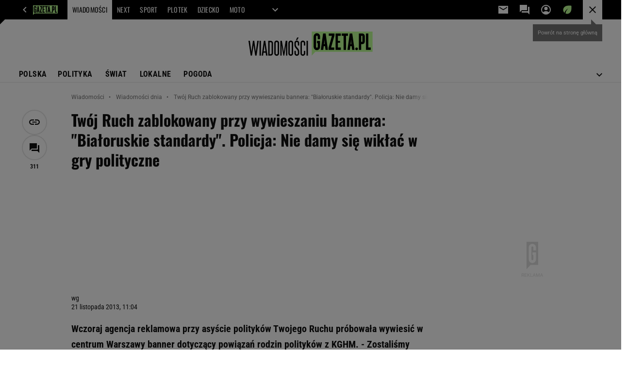

--- FILE ---
content_type: text/html;charset=UTF-8
request_url: https://wiadomosci.gazeta.pl/wiadomosci/7,114871,14988951,twoj-ruch-zablokowany-przy-wywieszaniu-bannera-bialoruskie.html
body_size: 47361
content:
<!-- GŁÓWNY WZORZEC serviceName: |Wiadomosci| isNewTaboola: true isOldTaboola: false -->

<!DOCTYPE html>
<html lang="pl">
    <!-- template_root 1.11 -->
    <head>
        <link rel="preconnect" href="https://biv.gazeta.pl" />
        <link rel="preconnect" href="https://cdn.cookielaw.org" />

        <!-- IAB wiadomosci.gazeta.pl . -->
        <script src="https://biv.gazeta.pl/resources/privacy-consent-manager/gazeta/rodoguard.gazeta.main.iife.js?v=1&t=1761556297916"></script><!-- OneTrust with PCM (Privacy Consent Manager) -->
                <script src="https://cdn.cookielaw.org/scripttemplates/otSDKStub.js" type="text/javascript" charset="UTF-8" data-domain-script="5e85b2f9-53b0-4b66-a9b4-60da101e48ab" data-language="pl"></script>
                <script type="text/javascript">
                    function OptanonWrapper() { }
                </script>
                <!-- Load CCPA Addon -->
                <script src="https://cdn.cookielaw.org/opt-out/otCCPAiab.js" charset="UTF-8" ccpa-opt-out-ids="C0004,STACK42" ccpa-opt-out-geo="CA" ccpa-opt-out-lspa="false"></script>

                <script async src="https://biv.gazeta.pl/resources/privacy-consent-manager/gazeta/gdpr.gazeta.main.iife.js?v=1&t=1764579138884"></script><!-- create unique id for ads measure -->
<script>
    // uuidv4
    function uuidv4() {
        return 'xxxxxxxx-xxxx-4xxx--yxxx-xxxxxxxxxxxx'.replace(/[xy]/g, function(c){
            var r = Math.random() * 16 | 0, v = c == 'x' ? r : (r & 0x3 | 0x8);
            return v.toString(16);
        });
    }
    function readCookie(name) {
        const result = document.cookie.match('(^|;)\\s*' + name + '\\s*=\\s*([^;]+)');
        return result ? result.pop() : '';
    }
    const rodoConsents = readCookie('rodoConsents');
    if (rodoConsents) {
        try {
            window.site_details = JSON.parse(rodoConsents);
        } catch(e) {}
    } else {
        window.site_details = {
            tcf_r: false
        };
    }
    window.site_details = window.site_details || {};
    window.site_details.ppvid = uuidv4();
</script>
<!-- 410411528, [ /tpl/prod/modules/header/rodo/IABConsentBox.jsp ], emptyBean-->
<!-- canonical_start -->
<link rel="canonical" href="https://wiadomosci.gazeta.pl/wiadomosci/7,114871,14988951,twoj-ruch-zablokowany-przy-wywieszaniu-bannera-bialoruskie.html"/>
<!-- canonical_end -->

<!-- 410411609, [ /tpl/prod/modules/canonical/canonical.jsp ], canonicalModule-->
<!-- group_info v0.1-->
<script type='text/javascript'>
  var gazeta_pl = gazeta_pl || {};
  gazeta_pl.abTestsGroup = 'O';
</script>
<script>
    var contentCategories = ['Games', 'Law&Government', 'News'];
    var customCategories = ['BrandSafety_BrandyPiwne', 'SensitveAmt', 'KOF'];
</script>
<!-- contentCategoriesModule 1.1 --><!-- ROBOTS MODULE -->
<meta name="robots" content="noarchive, max-image-preview:large"><!--/ ROBOTS MODULE --><!-- META TITLE AND CHARSET MODULE-->
<title>Twój Ruch zablokowany przy wywieszaniu bannera: 'Białoruskie standardy'. Policja: Nie damy się wikłać w gry polityczne</title>
<meta charset="UTF-8">
<meta http-equiv="X-UA-Compatible" content="IE=Edge" />
<link rel="shortcut icon" href="/img/gazeta.ico?v=1">
<!-- /META TITLE AND CHARSET MODULE--><!-- hpNotificationsModule -->
<script>
  var gazeta_pl = gazeta_pl || {};
  gazeta_pl.hpNotificationsEnabled = true;
  gazeta_pl.megaOpeningNotification = true;
  gazeta_pl.forYouNotification = true;
  gazeta_pl.hp5Notification = true;
  gazeta_pl.breakingNewsNotification = true;
  </script>
<!-- /hpNotificationsModule -->
<script>
        var gazeta_pl = gazeta_pl || {};
        gazeta_pl.isMobileAppView = false;
    </script>
<!-- test_ab_info_box v0.1-->
<script type='text/javascript'>
      var gazeta_pl = gazeta_pl || {};
      gazeta_pl.redirectorTest = {
        group: 'O',
        version: 'old'
      };
    </script>
<!-- Gemius module -->
<!-- (C)2000-2018 Gemius SA - gemiusAudience -->
    <script type="text/javascript">
        <!--//--><![CDATA[//><!--
        var pp_gemius_identifier = new String('olI66L9by3oJiG8hxj87V7QXDtYWcUO.yC6M2xM9Clz.M7/arg=114871');
        
        function gemius_pending(i) { window[i] = window[i] || function() {var x = window[i+'_pdata'] = window[i+'_pdata'] || []; x[x.length]=arguments;};};
        setTimeout(function() {
            gemius_pending('gemius_hit'); gemius_pending('gemius_event'); gemius_pending('pp_gemius_hit'); gemius_pending('pp_gemius_event');
            (function(d,t) {try {var gt=d.createElement(t),s=d.getElementsByTagName(t)[0]; gt.setAttribute('defer','defer'); gt.src="https://gazeta.hit.gemius.pl/xgemius.js"; s.parentNode.insertBefore(gt,s);} catch (e) {}})(document,'script');
        }, 50);
        //--><!]]>
    </script>
    <!--/ Gemius module -->
<!-- FACEBOOK MODULE -->
<meta property="og:type" content="article"/>
<meta property="og:url" content="https://wiadomosci.gazeta.pl/wiadomosci/7,114871,14988951,twoj-ruch-zablokowany-przy-wywieszaniu-bannera-bialoruskie.html"/>
<!-- Title -->
<!-- Title -->
		<meta property="og:title" content="Twój Ruch zablokowany przy wywieszaniu bannera: &#034;Białoruskie standardy&#034;. Policja: Nie damy się wikłać w gry polityczne" />
		<meta name="twitter:title" content="Twój Ruch zablokowany przy wywieszaniu bannera: &#034;Białoruskie standardy&#034;. Policja: Nie damy się wikłać w gry polityczne" />
		<!-- DESC -->
			<meta property="og:description" content="Wczoraj agencja reklamowa przy asyście polityków Twojego Ruchu próbowała wywiesić w centrum Warszawy banner dotyczący powiązań rodzin polityków z KGHM. - Zostaliśmy zablokowani przez policję. To nawet nie są białoruskie standardy - mówi w rozmowie z Gazeta.pl Andrzej Rozenek. Policja jednak przedstawia zupełnie inną wersję zdarzenia. - Nie damy się wikłać w gry polityczne - mówi rzecznik komendy stołecznej policji." />
			<meta name="twitter:description" content="Wczoraj agencja reklamowa przy asyście polityków Twojego Ruchu próbowała wywiesić w centrum Warszawy banner dotyczący powiązań rodzin polityków z KGHM. - Zostaliśmy zablokowani przez policję. To nawet nie są białoruskie standardy - mówi w rozmowie z Gazeta.pl Andrzej Rozenek. Policja jednak przedstawia zupełnie inną wersję zdarzenia. - Nie damy się wikłać w gry polityczne - mówi rzecznik komendy stołecznej policji." />
		<!-- IMAGE -->

	<!-- webp support 0.1 openGraphImage=https://bi.im-g.pl/logos/0.png isPremium=false isMobileRes=false -->

	<meta property="og:image" content="https://bi.im-g.pl/logos/0.png" />
	<meta name="twitter:image" content="https://bi.im-g.pl/logos/0.png" />
	<meta name="twitter:card" content="summary_large_image" />

	<link rel="preload" href="https://bi.im-g.pl/logos/0.png" as="image">
				<meta property="og:site_name" content="gazetapl"/>
<meta property="fb:app_id" content="159195584135753"/>
<meta property="og:locale" content="pl_PL" />
<!-- /FACEBOOK MODULE -->

<!-- font-cls.jsp v2.0 -->
<link rel="preload" as="font" type="font/woff2" crossorigin="anonymous" href="https://static.im-g.pl/css/fonts/roboto-variable-wdth-wght-latin-ext-v1.woff2" fetchpriority="high"/>
<link rel="preload" as="font" type="font/woff2" crossorigin="anonymous" href="https://static.im-g.pl/css/fonts/oswald-variable-wght-latin-ext-v1.woff2" fetchpriority="high"/>
<!-- styles 1.6 webpack- jenkins:  -->
        <link rel="stylesheet" charset="UTF-8" href="https://static.im-g.pl/style-modules/master/webpack/Wiadomosci/788/pagetype7/style-desk.css?t=1768212806070"/><!-- Keywords module -->
<meta name="Keywords" content=" wiadomości, aktualności, 
wydarzenia, fakty, newsy, polityka, 
gospodarka, kraj, świat, kultura, 
nauka, prasa, gazety, przegląd 
prasy, wideo, sondaże">
<meta name="news_keywords" content=" wiadomości, aktualności, 
wydarzenia, fakty, newsy, polityka, 
gospodarka, kraj, świat, kultura, 
nauka, prasa, gazety, przegląd 
prasy, wideo, sondaże">
<!--/ Keywords module -->

<!-- scripts 1.6 webpack- jenkins:  -->
        <script defer src="https://static.im-g.pl/style-modules/master/webpack/Wiadomosci/788/pagetype7/main.js?t=1768212806070"></script><!-- Description module -->
    <meta name="Description" content="Wczoraj agencja reklamowa przy asyście polityków Twojego Ruchu próbowała wywiesić w centrum Warszawy banner dotyczący powiązań rodzin polityków z KGHM. - Zostaliśmy zablokowani przez policję. To nawet nie są białoruskie standardy - mówi w rozmowie z Gazeta.pl Andrzej Rozenek. Policja jednak przedstawia zupełnie inną wersję zdarzenia. - Nie damy się wikłać w gry polityczne - mówi rzecznik komendy stołecznej policji."/>
    <!--/ Description module -->
<!-- audience solution-->
<script type="text/plain" class="cmplazyload optanon-category-STACK42-V2STACK42" data-cmp-purpose="2,3,4,5,6,7,8,9,10,11" src="https://atm.api.dmp.nsaudience.pl/atm.js?sourceId=agora" async></script>
    <script type="text/plain" class="cmplazyload optanon-category-STACK42-V2STACK42" data-cmp-purpose="2,3,4,5,6,7,8,9,10,11">
    (function (w, a, c) {
        if (w[a]) { return }
        var s = function () {
            var ar = Array.prototype.slice.call(arguments);
            return new Promise(function (r, e) { s[c].push({ a: ar, c: r, e: e }) });
        }
        s[c] = []
        w[a] = s
    })(window, "__atm", "_calls")
</script>
<!-- /audience solution-->
<!-- Google module -->
<meta name="google-site-verification" content="ndHrHBfBczR9E/e2gPRLuP3N0bLbnkkhZKd/awuYWwQ="/>
<!-- Google Tag Manager --> <noscript><iframe src="//www.googletagmanager.com/ns.html?id=GTM-WZGWLQ" height="0" width="0" style="display:none;visibility:hidden"></iframe></noscript> <script>(function(w,d,s,l,i){w[l]=w[l]||[];w[l].push({'gtm.start': new Date().getTime(),event:'gtm.js'});var f=d.getElementsByTagName(s)[0], j=d.createElement(s),dl=l!='dataLayer'?'&l='+l:'';j.defer=true;j.src= '//www.googletagmanager.com/gtm.js?id='+i+dl;f.parentNode.insertBefore(j,f); })(window,document,'script','dataLayer','GTM-WZGWLQ');</script> <!-- End Google Tag Manager -->  <meta property="fb:pages" content="56246989582" /> <meta property="fb:pages" content="298331982240" /> <meta property="fb:pages" content="358261633959" /> <meta property="fb:pages" content="120100868137" /> <meta property="fb:pages" content="445704509134847" /> <meta property="fb:pages" content="104916112903173" /> <meta property="fb:pages" content="226679594453952" /> <meta property="fb:pages" content="428256930555433" /> <meta property="fb:pages" content="331860956887755" /> <meta property="fb:pages" content="1260108960670728" /> <meta property="fb:pages" content="111959162224699" /> <meta property="fb:pages" content="681680815253072" /> <meta property="fb:pages" content="776969662398234" /> <meta property="fb:pages" content="154212147987030" /> <meta property="fb:pages" content="197807986928953" /> <meta property="fb:pages" content="179884032054270" /> <meta property="fb:pages" content="326171408104" /> <meta property="fb:pages" content="159693330707372" /><!--/ Google module --><!-- Adform ID5 PBI -->
<!-- searchModule -->
<!-- rss start -->
<link rel="alternate" type="application/rss+xml" title="Najważniejsze informacje" href="https://wiadomosci.gazeta.pl/pub/rss/wiadomosci.xml">
    <!-- rss end -->

<!--/ searchModule -->
<meta http-equiv="X-UA-Compatible" content="IE=Edge" />

<script>
    var now = new Date(1768842000085);

window.uniid = window.uniid || {};

    (function () {
    let base, c, cric, params;
    c = document.cookie.split("; ");
    for (let i = 0; i < c.length; i++) {
        let row = c[i].trim();
        if (row.substring(0, 5) === "cric=") {
            cric = row.substring(5).replace(/['"]+/g, '');
            break;
        }
    }
    if (cric) {
        try {
            base = window.atob(cric);
            params = new URLSearchParams("?" + base);
            uniid.pubid = params.get("p");
            uniid.hid = params.get("h");
            uniid.cric_v = params.get("v");

            window.site_details = window.site_details || {};
            window.site_details.cric_v = uniid.cric_v;

        } catch (error) {
            uniid.error = "Cri parsing error: "+error;
        }
    }
    })();

        //<![CDATA[
        var gazeta_pl = gazeta_pl || {};
        gazeta_pl.device = 'NOT_MOBILE';
        gazeta_pl.documentParam = {"root": "/wiadomosci/"};

        
            gazeta_pl.mobileInfo = {
                "isMobileDevice": false
            };
        
            gazeta_pl.rootSectionId = 114869;
        
        //]]>
    </script>

<!-- Bigdata defer -->
<script defer src="//static.im-g.pl/info/bluewhale/3.0.15/main-min.jsgz"></script>
<!-- DataOcean -->
<script>
    window.DataOcean = window.DataOcean || {};
    window.DataOcean.userEventCache = window.DataOcean.userEventCache || [];
    var sendDataOceanEvent = function(eventId, attributes) {
        var dataOceanEvent = {
        e: eventId,
        a: attributes
        };
        window.DataOcean.userEventCache.push(dataOceanEvent);
    }
</script>
<!--/ DataOcean -->

<!--/ Portal data modules -->

<!-- Web Vitals Metrics -->
<script type="text/plain" class="optanon-category-C0002" src="https://biv.gazeta.pl/resources/web-vitals-metrics/production/web-vitals-metrics.iife.js?timestamp=2026011918" defer></script>
    <!-- scripts 1.6 webpack- jenkins:  -->
        <!-- Viewport module --><meta name="viewport" content="width=device-width, initial-scale=1.0, minimum-scale=1.0, maximum-scale=1.0, user-scalable=yes">
    <!--/ Viewport module --><!-- metaGemiusAdditionalDataModule -->
<script type="text/javascript">
    var ghmxy_parameters = [
    "type=story",
    "id=14988951",
    "title=Twój Ruch zablokowany przy wywieszaniu bannera: &#034;Białoruskie standardy&#034;. Policja: Nie damy się wikłać w gry polityczne",
    "author=wg",
    "page=1"
    ];
</script>
<!--/ metaGemiusAdditionalDataModule -->
<!-- 410411578, [ null ], aggregatorModule-->
<!-- banners_info v0.9 activeBanners: false length: false -->


<!-- 410413030, [ /tpl/prod/modules/abc_containers/banners_info.jsp ], bannersInfoController-->
<script>
    (function() {
        var frame = window;
        var cmpFrame;
        var cmpCallbacks = {};
        while (frame) {
            try {
                if (frame.frames['__tcfapiLocator']) {
                    cmpFrame = frame;
                    break;
                }
            } catch (ignore) {}
            if (frame === window.top) {
                break;
            }
            frame = frame.parent;
        }

        function postMessageHandler(event) {
            var msgIsString = typeof event.data === 'string';
            var json = {};

            try {
                if (msgIsString) {
                    json = JSON.parse(event.data);
                } else {
                    json = event.data;
                }
            } catch (ignore) {}

            var payload = json.__tcfapiCall;

            if (payload) {
                window.__tcfapi(
                    payload.command,
                    payload.version,

                    function(retValue, success) {
                        var returnMsg = {
                            __tcfapiReturn: {
                                returnValue: retValue,
                                success: success,
                                callId: payload.callId
                            }
                        };
                        if (msgIsString) {
                            returnMsg = JSON.stringify(returnMsg);
                        }
                        event.source.postMessage(returnMsg, '*');
                    },
                    payload.parameter
                );
            }
        }
        window.addEventListener('message', postMessageHandler, false);
    }());
</script>

<script type="text/javascript">
    var dfpParams = dfpParams || {
        slots: {}
    };
    var googletag = googletag || {};
    googletag.cmd = googletag.cmd || [];
    var putBanDFPInViewObject = putBanDFPInViewObject || function() {}
</script>

<style class="dfp-hide-inactive">
        .adviewDFPBanner:not(.DFP-042-FOOTBOARD, .DFP-007-CONTENTBOARD, .DFP-019-TOPLAYER, .DFP-011-MIDBOARD, .DFP-021-IMK, .DFP-019-INTERSTITIAL, .DFP-001-TOPBOARD, .DFP-067-RECTANGLE-BTF, .DFP-000-MAINBOX, .DFP-091-RELATED, .DFP-003-RECTANGLE, .DFP-035-RECTANGLE-BTF, .DFP-020-ANCHOR, .activeBan, [id^="DFP-003-RECTANGLE"]) {
            display: none !important;
        }
    </style>

    <link rel="preconnect" href="https://securepubads.g.doubleclick.net" crossorigin>
    <script async src="https://securepubads.g.doubleclick.net/tag/js/gpt.js" class="optanon-category-C0001" type="text/plain"></script>
        <script type="text/javascript">

        if (!window.AG) {
            window.AG = {};
            window.AG.rodoAccepted = -1;
        }

        window.site_details = window.site_details || {};
        window.site_details.ppvjsp = 23;
        dfpParams.prefix = '/75224259/AGORA-IN/Wiadomosci';
        dfpParams.jsp = 23;
        dfpParams.dir = 'wiadomosci';
        dfpParams.dx = '114871';
        dfpParams.ppvid = window.site_details.ppvid || '';
        dfpParams.slots = dfpParams.slots || {};
        dfpParams.video = dfpParams.video || {};

        
            dfpParams.slots['042-FOOTBOARD'] = { id: '042-FOOTBOARD', url: "fif.htm?adUnit=/75224259/AGORA-IN/Wiadomosci/042-FOOTBOARD&adUnitCode=042-FOOTBOARD&adUnitSize=[[728,90],[750,100],[750,200],[750,300],[940,300],[970,250],[750,90],[580,400],[468,60],[412,64]]&article_id=14988951&dx=114871&dir=wiadomosci&jsp=23", sizes: [[728,90],[750,100],[750,200],[750,300],[940,300],[970,250],[750,90],[580,400],[468,60],[412,64]], autoLoad: true, autoLoadMargin: 100, outOfPage: false, adUnit: '/75224259/AGORA-IN/Wiadomosci/042-FOOTBOARD' };
        
            dfpParams.slots['007-CONTENTBOARD'] = { id: '007-CONTENTBOARD', url: "fif.htm?adUnit=/75224259/AGORA-IN/Wiadomosci/007-CONTENTBOARD&adUnitCode=007-CONTENTBOARD&adUnitSize=[[300,250],[320,250],[336,280],[620,200],[750,100],[750,200],[750,300],[580,400],[240,400],[750,90],[468,60],[420,280],'fluid']&article_id=14988951&dx=114871&dir=wiadomosci&jsp=23", sizes: [[300,250],[320,250],[336,280],[620,200],[750,100],[750,200],[750,300],[580,400],[240,400],[750,90],[468,60],[420,280],'fluid'], autoLoad: true, autoLoadMargin: 125, outOfPage: false, adUnit: '/75224259/AGORA-IN/Wiadomosci/007-CONTENTBOARD' };
        
            dfpParams.slots['019-TOPLAYER'] = { id: '019-TOPLAYER', url: "fif.htm?adUnit=/75224259/AGORA-IN/Wiadomosci/019-TOPLAYER&adUnitCode=019-TOPLAYER&adUnitSize=[]&article_id=14988951&dx=114871&dir=wiadomosci&jsp=23", sizes: [], autoLoad: false, autoLoadMargin: 200, outOfPage: true, adUnit: '/75224259/AGORA-IN/Wiadomosci/019-TOPLAYER' };
        
            dfpParams.slots['011-MIDBOARD'] = { id: '011-MIDBOARD', url: "fif.htm?adUnit=/75224259/AGORA-IN/Wiadomosci/011-MIDBOARD&adUnitCode=011-MIDBOARD&adUnitSize=[[750,300],[750,200],[750,100],[728,90],[336,280],[300,250],'fluid']&article_id=14988951&dx=114871&dir=wiadomosci&jsp=23", sizes: [[750,300],[750,200],[750,100],[728,90],[336,280],[300,250],'fluid'], autoLoad: true, autoLoadMargin: 225, outOfPage: false, adUnit: '/75224259/AGORA-IN/Wiadomosci/011-MIDBOARD' };
        
            dfpParams.slots['021-IMK'] = { id: '021-IMK', url: "fif.htm?adUnit=/75224259/AGORA-IN/Wiadomosci/021-IMK&adUnitCode=021-IMK&adUnitSize=[[300,90],[300,50],[300,100],'fluid']&article_id=14988951&dx=114871&dir=wiadomosci&jsp=23", sizes: [[300,90],[300,50],[300,100],'fluid'], autoLoad: true, autoLoadMargin: 300, outOfPage: false, adUnit: '/75224259/AGORA-IN/Wiadomosci/021-IMK' };
        
            dfpParams.slots['019-INTERSTITIAL'] = { id: '019-INTERSTITIAL', url: "fif.htm?adUnit=/75224259/AGORA-IN/Wiadomosci/019-INTERSTITIAL&adUnitCode=019-INTERSTITIAL&adUnitSize=[]&article_id=14988951&dx=114871&dir=wiadomosci&jsp=23", sizes: [], autoLoad: false, autoLoadMargin: 0, outOfPage: true, adUnit: '/75224259/AGORA-IN/Wiadomosci/019-INTERSTITIAL' };
        
            dfpParams.slots['001-TOPBOARD'] = { id: '001-TOPBOARD', url: "fif.htm?adUnit=/75224259/AGORA-IN/Wiadomosci/001-TOPBOARD&adUnitCode=001-TOPBOARD&adUnitSize=[[728,90],[750,100],[750,200],[750,300],[940,300],[970,250],[1170,300],[750,90]]&article_id=14988951&dx=114871&dir=wiadomosci&jsp=23", sizes: [[728,90],[750,100],[750,200],[750,300],[940,300],[970,250],[1170,300],[750,90]], autoLoad: true, autoLoadMargin: 200, outOfPage: false, adUnit: '/75224259/AGORA-IN/Wiadomosci/001-TOPBOARD' };
        
            dfpParams.slots['067-RECTANGLE-BTF'] = { id: '067-RECTANGLE-BTF', url: "fif.htm?adUnit=/75224259/AGORA-IN/Wiadomosci/067-RECTANGLE-BTF&adUnitCode=067-RECTANGLE-BTF&adUnitSize=[[300,250],[300,100],[240,400]]&article_id=14988951&dx=114871&dir=wiadomosci&jsp=23", sizes: [[300,250],[300,100],[240,400]], autoLoad: true, autoLoadMargin: 75, outOfPage: false, adUnit: '/75224259/AGORA-IN/Wiadomosci/067-RECTANGLE-BTF' };
        
            dfpParams.slots['000-MAINBOX'] = { id: '000-MAINBOX', url: "fif.htm?adUnit=/75224259/AGORA-IN/Wiadomosci/000-MAINBOX&adUnitCode=000-MAINBOX&adUnitSize=[[300,250],[300,600],[120,600],[160,600],[300,100],[240,400],'fluid']&article_id=14988951&dx=114871&dir=wiadomosci&jsp=23", sizes: [[300,250],[300,600],[120,600],[160,600],[300,100],[240,400],'fluid'], autoLoad: false, autoLoadMargin: 0, outOfPage: false, adUnit: '/75224259/AGORA-IN/Wiadomosci/000-MAINBOX' };
        
            dfpParams.slots['091-RELATED'] = { id: '091-RELATED', url: "fif.htm?adUnit=/75224259/AGORA-IN/Wiadomosci/091-RELATED&adUnitCode=091-RELATED&adUnitSize=['fluid']&article_id=14988951&dx=114871&dir=wiadomosci&jsp=23", sizes: ['fluid'], autoLoad: true, autoLoadMargin: 200, outOfPage: false, adUnit: '/75224259/AGORA-IN/Wiadomosci/091-RELATED' };
        
            dfpParams.slots['003-RECTANGLE'] = { id: '003-RECTANGLE', url: "fif.htm?adUnit=/75224259/AGORA-IN/Wiadomosci/003-RECTANGLE&adUnitCode=003-RECTANGLE&adUnitSize=[[300,250],[300,600],[160,600],[120,600],[300,100],[240,400],'fluid']&article_id=14988951&dx=114871&dir=wiadomosci&jsp=23", sizes: [[300,250],[300,600],[160,600],[120,600],[300,100],[240,400],'fluid'], autoLoad: true, autoLoadMargin: 200, outOfPage: false, adUnit: '/75224259/AGORA-IN/Wiadomosci/003-RECTANGLE' };
        
            dfpParams.slots['035-RECTANGLE-BTF'] = { id: '035-RECTANGLE-BTF', url: "fif.htm?adUnit=/75224259/AGORA-IN/Wiadomosci/035-RECTANGLE-BTF&adUnitCode=035-RECTANGLE-BTF&adUnitSize=[[300,250],[300,100],[240,400]]&article_id=14988951&dx=114871&dir=wiadomosci&jsp=23", sizes: [[300,250],[300,100],[240,400]], autoLoad: true, autoLoadMargin: 100, outOfPage: false, adUnit: '/75224259/AGORA-IN/Wiadomosci/035-RECTANGLE-BTF' };
        
            dfpParams.slots['020-ANCHOR'] = { id: '020-ANCHOR', url: "fif.htm?adUnit=/75224259/AGORA-IN/Wiadomosci/020-ANCHOR&adUnitCode=020-ANCHOR&adUnitSize=[[728,90]]&article_id=14988951&dx=114871&dir=wiadomosci&jsp=23", sizes: [[728,90]], autoLoad: false, autoLoadMargin: 0, outOfPage: true, adUnit: '/75224259/AGORA-IN/Wiadomosci/020-ANCHOR' };
        
                dfpParams.video.preroll = '//pubads.g.doubleclick.net/gampad/ads?sz=400x300|640x480&iu=/75224259/AGORA-IN/Wiadomosci/090-PREROLL&cust_params=pos%3D090-PREROLL%26dx%3D114871%26jsp%3D23%26dir%3Dwiadomosci%26kw%3D[brandsafe]%2C[player_type]%26dystrybutor%3D[distributor_id]%26passback_id%3D[passback_id]%26domena%3D[adview_hostname]%26cb%3D[cb]%26adid%3D[adid]%26temp%3D[temp]%26article_id%3D14988951&url=[locationhref]&description_url=[locationhref]&impl=s&gdfp_req=1&env=vp&output=vast&unviewed_position_start=1&correlator=[timestamp]';
            
                dfpParams.video.audio = '//pubads.g.doubleclick.net/gampad/ads?sz=1x1&iu=/75224259/AGORA-IN/Wiadomosci/090-PREROLL&cust_params=pos%3D090-PREROLL%26dx%3D114871%26jsp%3D23%26dir%3Dwiadomosci%26kw%3D[brandsafe]%2C[player_type]%2Caudio%26dystrybutor%3D[distributor_id]%26passback_id%3D[passback_id]%26domena%3D[adview_hostname]%26cb%3D[cb]%26article_id%3D14988951&url=[locationhref]&description_url=[locationhref]&impl=s&gdfp_req=1&env=instream&output=vast&ad_type=audio&unviewed_position_start=1&correlator=[timestamp]';
            

        // slots:HB_SLOTS
        

// PREBID CORE ADUNITS 20250625
var adUnitsConfiguration = [{
        // wiadomosci.gazeta.pl_001-TOPBOARD
        code: '001-TOPBOARD',
		prebidMargin: 400,
		testPrebidMargin: { 
			  percentOfChoice: 2,
			  start: 0,
			  end: 600,
			  step: 100
		},
        mediaTypes: {
            banner: {
                sizes: [[970, 250], [750, 300], [750, 200], [750, 100], [728, 90], [940, 300], [1170, 300]]
            }
        },
        bids: [
            { bidder: 'appnexus', params: { placementId: '20921619' }},
            { bidder: 'adf', params: { mid: '956375' }},
            { bidder: 'adfSig', params: { mid: '2032285' }},
			{ bidder: 'sspBC', params: { siteId: '238078', id: '800' }}, // old id
            { bidder: 'smartadserver', params: { currency: 'USD', domain: '//prg.smartadserver.com',  siteId:  '173809', pageId: '1335482', formatId: '96748' }},
            { bidder: 'ix', params: { siteId: '1128055' }},
            { bidder: 'rtbhouse', params: { region: 'prebid-eu', publisherId: 'da39a3ee5e6b4b0d' }},
            { bidder: 'connectad', params: { networkId: '10047', siteId: '1081065' }}, // old id
            // { disabled: true, bidder: 'triplelift', params: { inventoryCode: 'Wiadomosci_011-Midboard' }},
			{ bidder: 'visx', params: { uid: '944711' }}, // new id
            { bidder: 'criteo', params: { networkId: 3400, publisherSubId: 'Wiadomosci_001-TOPBOARD' }},
    		// { disabled: true, bidder: 'ccx', params: { placementId: '12511173' }},
			{ bidder: 'teads', params: { placementId: 210611, pageId: 195122 }}, // old id
			{ bidder: 'rubicon', params: { accountId: '26046', siteId: '514840', zoneId: '3091598' }}]
        },{
        // wiadomosci.gazeta.pl_011-MIDBOARD
        code: '011-MIDBOARD',
		prebidMargin: 1300,
		testPrebidMargin: { 
			  percentOfChoice: 2,
			  start: 1100,
			  end: 1400,
			  step: 25
		},
        mediaTypes: {
            banner: {
                sizes: [[750, 300], [750, 200], [750, 100], [728, 90], [336, 280], [300, 250]]
            },
			native: {
				title: { required: true, len: 80 },
				body: { required: false },
				image: { required: true, sizes: [[300, 210], [300,150], [140,100]] },
				sponsoredBy: { required: false },
				icon: { required: false }
			}
        },
		ortb2Imp: {
			ext: {
				data: {
					"kw": "screening",
				}
			}
		},
        bids: [
            { bidder: 'appnexus', params: { placementId: '21607702' }},
            { bidder: 'adf', params: { mid: '1041062' }},
            { bidder: 'adfSig', params: { mid: '2032310' }},
			{ bidder: 'sspBC', params: { siteId: '238078', id: '800' }},
            { bidder: 'smartadserver', params: { currency: 'USD', domain: '//prg.smartadserver.com',  siteId:  '173809', pageId: '1335482', formatId: '101284' }},
            { bidder: 'ix', params: { siteId: '1062468' }},
            { bidder: 'rtbhouse', params: { region: 'prebid-eu', publisherId: 'da39a3ee5e6b4b0d' }},
            { bidder: 'connectad', params: { networkId: '10047', siteId: '1081065' }},
            // { disabled: true, bidder: 'triplelift', params: { inventoryCode: 'Wiadomosci_011-Midboard' }},
			{ bidder: 'visx', params: { uid: '921773' }},
            { bidder: 'criteo', params: { networkId: 3400, publisherSubId: 'Wiadomosci_011-MIDBOARD' }},
    		// { disabled: true, bidder: 'ccx', params: { placementId: '28068227' }},
			{ bidder: 'teads', params: { placementId: 210611, pageId: 195122 }},
    		// { disabled: true, bidder: 'pubmatic', params: { publisherId: '155949', adSlot: 'wiadomosci.gazeta.pl_011-midboard' }},
            { bidder: 'richaudience', params: { pid: 'HjpnVQshAm', supplyType: 'site' }},
			{ bidder: 'rubicon', params: { accountId: '26046', siteId: '514840', zoneId: '3092822' }}]
        },{
        // wiadomosci.gazeta.pl_003-RECTANGLE
        code: '003-RECTANGLE',
        prebidMargin: 850,
		testPrebidMargin: { 
			  percentOfChoice: 5,
			  start: 800,
			  end: 1200,
			  step: 50
		},
        mediaTypes: {
            banner: {
                sizes: [[300, 600], [240, 400], [160, 600], [120, 600], [300, 250]]
            },
			native: {
				title: { required: true, len: 80 },
				body: { required: false },
				image: { required: true, sizes: [[300, 210], [300,150], [140,100]] },
				sponsoredBy: { required: false },
				icon: { required: false }
			}
        },
        bids: [
            { bidder: 'appnexus', params: { placementId: '20921620' }},
            // { disabled: true, bidder: 'adpone', params: { placementId: '12194164146181' }},
            { bidder: 'adf', params: { mid: '956377' }},
            { bidder: 'adfSig', params: { mid: '2032353' }},
			{ bidder: 'sspBC', params: { siteId: '238078', id: '801' }},
            { bidder: 'smartadserver', params: { currency: 'USD', domain: '//prg.smartadserver.com',  siteId:  '173809', pageId: '1335482', formatId: '96749' }},
            { bidder: 'ix', params: { siteId: '1062469' }},
            { bidder: 'rtbhouse', params: { region: 'prebid-eu', publisherId: 'da39a3ee5e6b4b0d' }},
            { bidder: 'connectad', params: { networkId: '10047', siteId: '1081063' }},
            // { disabled: true, bidder: 'triplelift', params: { inventoryCode: 'Wiadomosci_003-RECTANGLE' }},
			{ bidder: 'visx', params: { uid: '921771' }},
            { bidder: 'criteo', params: { networkId: 3400, publisherSubId: 'Wiadomosci_003-RECTANGLE' }},
    		// { disabled: true, bidder: 'ccx', params: { placementId: '28068245' }},
			{ bidder: 'teads', params: { placementId: 210613, pageId: 195123 }},
    		// { disabled: true, bidder: 'pubmatic', params: { publisherId: '155949', adSlot: 'wiadomosci.gazeta.pl_003-RECTANGLE' }},
            { bidder: 'richaudience', params: { pid: 'RY87Uh6u3Q', supplyType: 'site' }},
			{ bidder: 'rubicon', params: { accountId: '26046', siteId: '514840', zoneId: '3091556' }}]
        },{
        // wiadomosci.gazeta.pl_007-CONTENTBOARD
        code: '007-CONTENTBOARD',
		prebidMargin: 800,
		testPrebidMargin: { 
			  percentOfChoice: 5,
			  start: 700,
			  end: 1000,
			  step: 50
		},
        mediaTypes: {
            banner: {
                sizes: [[750, 300], [750, 200], [750, 100], [336, 280], [300, 250], [240, 400], [320, 250]]
            },
			native: {
				title: { required: true, len: 80 },
				body: { required: false },
				image: { required: true, sizes: [[300, 210], [300,150], [140,100]] },
				sponsoredBy: { required: false },
				icon: { required: false }
			}
        },
        bids: [
            { bidder: 'appnexus', params: { placementId: '20921621' }},
            // { disabled: true, bidder: 'adpone', params: { placementId: '12194164312768' }},
            { bidder: 'adf', params: { mid: '956376' }},
            { bidder: 'adfSig', params: { mid: '2032312' }},
			// { disabled: true, bidder: 'caroda', params: { ctok: '010af4540103704a' }},
			{ bidder: 'sspBC', params: { siteId: '238078', id: '802' }},
            { bidder: 'smartadserver', params: { currency: 'USD', domain: '//prg.smartadserver.com',  siteId:  '173809', pageId: '1335482', formatId: '96750' }},
            { bidder: 'ix', params: { siteId: '1062470' }},
            { bidder: 'rtbhouse', params: { region: 'prebid-eu', publisherId: 'da39a3ee5e6b4b0d' }},
            { bidder: 'connectad', params: { networkId: '10047', siteId: '1081064' }},
            { bidder: 'criteo', params: { networkId: 3400, publisherSubId: 'Wiadomosci_003-RECTANGLE' }},
    		// { disabled: true, bidder: 'ccx', params: { placementId: '28068259' }},
			{ bidder: 'visx', params: { uid: '921772' }},
            // { disabled: true, bidder: 'triplelift', params: { inventoryCode: 'Wiadomosci_007-CONTENTBOARD' }},
			{ bidder: 'teads', params: { placementId: 210615, pageId: 195123 }},
    		// { disabled: true, bidder: 'pubmatic', params: { publisherId: '155949', adSlot: 'wiadomosci.gazeta.pl_007-CONTENTBOARD' }},
            { bidder: 'richaudience', params: { pid: 'q1bQ3qwTXj', supplyType: 'site' }},
			{ bidder: 'rubicon', params: { accountId: '26046', siteId: '514840', zoneId: '3092824' }}]
        },{
        // wiadomosci.gazeta.pl_035-RECTANGLE-BTF
        code: '035-RECTANGLE-BTF',
		prebidMargin: 1300,
		testPrebidMargin: { 
			  percentOfChoice: 5,
			  start: 1100,
			  end: 1400,
			  step: 25
		},
        mediaTypes: {
            banner: {
                sizes: [[300, 250]]
            },
			native: {
				title: { required: true, len: 80 },
				body: { required: false },
				image: { required: true, sizes: [[300, 210], [300,150], [140,100]] },
				sponsoredBy: { required: false },
				icon: { required: false }
			}
        },
        bids: [
            { bidder: 'appnexus', params: { placementId: '21607727' }},
            { bidder: 'adf', params: { mid: '1041135' }},
            { bidder: 'adfSig', params: { mid: '2032355' }},
			{ bidder: 'sspBC', params: { siteId: '238078', id: '803' }},
            { bidder: 'smartadserver', params: { currency: 'USD', domain: '//prg.smartadserver.com',  siteId:  '173809', pageId: '1335482', formatId: '101285' }},
            { bidder: 'ix', params: { siteId: '1062471' }},
            { bidder: 'rtbhouse', params: { region: 'prebid-eu', publisherId: 'da39a3ee5e6b4b0d' }},
            { bidder: 'connectad', params: { networkId: '10047', siteId: '1081067' }},
            // { disabled: true, bidder: 'triplelift', params: { inventoryCode: 'Wiadomosci_035-RECTANGLE-BTF' }},
            { bidder: 'criteo', params: { networkId: 3400, publisherSubId: 'Wiadomosci_035-RECTANGLE-BTF' }},
    		// { disabled: true, bidder: 'ccx', params: { placementId: '28068261' }},
			{ bidder: 'teads', params: { placementId: 210610, pageId: 195121 }},
    		// { disabled: true, bidder: 'pubmatic', params: { publisherId: '155949', adSlot: 'wiadomosci.gazeta.pl_035-RECTANGLE-BTF' }},
            { bidder: 'richaudience', params: { pid: 'gfALOGPQqR', supplyType: 'site' }},
			{ bidder: 'rubicon', params: { accountId: '26046', siteId: '514840', zoneId: '3092826' }}]
        },{
        // wiadomosci.gazeta.pl_067-RECTANGLE-BTF
        code: '067-RECTANGLE-BTF',
		prebidMargin: 1650,
		testPrebidMargin: { 
			  percentOfChoice: 5,
			  start: 1400,
			  end: 1700,
			  step: 50
		},
        mediaTypes: {
            banner: {
                sizes: [[300, 250]]
            },
			native: {
				title: { required: true, len: 80 },
				body: { required: false },
				image: { required: true, sizes: [[300, 210], [300,150], [140,100]] },
				sponsoredBy: { required: false },
				icon: { required: false }
			}
        },
        bids: [
            { bidder: 'appnexus', params: { placementId: '21607760' }},
            { bidder: 'adf', params: { mid: '1041190' }},
            { bidder: 'adfSig', params: { mid: '2032356' }},
			{ bidder: 'sspBC', params: { siteId: '238078', id: '804' }},
            { bidder: 'smartadserver', params: { currency: 'USD', domain: '//prg.smartadserver.com',  siteId:  '173809', pageId: '1335482', formatId: '101286' }},
            { bidder: 'ix', params: { siteId: '1062472' }},
            { bidder: 'rtbhouse', params: { region: 'prebid-eu', publisherId: 'da39a3ee5e6b4b0d' }},
            { bidder: 'connectad', params: { networkId: '10047', siteId: '1081069' }},
            // { disabled: true, bidder: 'triplelift', params: { inventoryCode: 'Wiadomosci_067-RECTANGLE-BTF' }},
            { bidder: 'criteo', params: { networkId: 3400, publisherSubId: 'Wiadomosci_067-RECTANGLE-BTF' }},
    		// { disabled: true, bidder: 'ccx', params: { placementId: '28068269' }},
			{ bidder: 'teads', params: { placementId: 210609, pageId: 195120 }},
    		// { disabled: true, bidder: 'pubmatic', params: { publisherId: '155949', adSlot: 'wiadomosci.gazeta.pl_067-RECTANGLE-BTF' }},
            { bidder: 'richaudience', params: { pid: 'TOG1h7uzlO', supplyType: 'site' }},
			{ bidder: 'rubicon', params: { accountId: '26046', siteId: '514840', zoneId: '3092828' }}]
        },{
        // wiadomosci.gazeta.pl_042-FOOTBOARD
        code: '042-FOOTBOARD',
		prebidMargin: 1300,
		testPrebidMargin: { 
			  percentOfChoice: 5,
			  start: 900,
			  end: 2000,
			  step: 100
		},
        mediaTypes: {
            banner: {
                sizes: [[728, 90], [750, 100], [750, 200], [750, 300], [940, 300], [970, 250]]
            },
			native: {
				title: { required: true, len: 80 },
				body: { required: false },
				image: { required: true, sizes: [[300, 210], [300,150], [140,100]] },
				sponsoredBy: { required: false },
				icon: { required: false }
			}
        },
        bids: [
            { bidder: 'appnexus', params: { placementId: '21607784' }},
            { bidder: 'adf', params: { mid: '1041216' }},
            { bidder: 'adfSig', params: { mid: '2032308' }},
			{ bidder: 'sspBC', params: { siteId: '238078', id: '805' }},
            { bidder: 'smartadserver', params: { currency: 'USD', domain: '//prg.smartadserver.com',  siteId:  '173809', pageId: '1335482', formatId: '101287' }},
            { bidder: 'ix', params: { siteId: '1062473' }},
            { bidder: 'rtbhouse', params: { region: 'prebid-eu', publisherId: 'da39a3ee5e6b4b0d' }},
            { bidder: 'connectad', params: { networkId: '10047', siteId: '1081068' }},
            // { disabled: true, bidder: 'triplelift', params: { inventoryCode: 'Wiadomosci_042-FOOTBOARD' }},
            { bidder: 'criteo', params: { networkId: 3400, publisherSubId: 'Wiadomosci_042-FOOTBOARD' }},
    		// { disabled: true, bidder: 'ccx', params: { placementId: '28068299' }},
			{ bidder: 'teads', params: { placementId: 210608, pageId: 195119 }},
    		// { disabled: true, bidder: 'pubmatic', params: { publisherId: '155949', adSlot: 'wiadomosci.gazeta.pl_042-FOOTBOARD' }},
            { bidder: 'richaudience', params: { pid: '6ztE7ovnNZ', supplyType: 'site' }},
			{ bidder: 'rubicon', params: { accountId: '26046', siteId: '514840', zoneId: '3092830' }}]
        }
		,{
        // video_090-PREROLL
        code: dfpParams.prefix,
        mediaTypes: {
			video: { playerSize: [[640, 480], [640, 360]], context: 'instream' }
        },
        bids: [
            { bidder: 'adf', params: { mid: '981333' }},
            { bidder: 'adfSig', params: { mid: '2032391' }},
			{ bidder: 'appnexus', params: { placementId: '21937017' }},
			{ bidder: 'sspBC', params: { siteId: '238078', id: '150' }},
		 	{ bidder: 'smartadserver', params: { currency: 'USD', domain: '//prg.smartadserver.com',  siteId:  '173809', pageId: '1610741', formatId: '68950', video: {protocol: 8} }},
			{ bidder: 'ix', params: { size: [640,480], siteId: '1062477', video: {mimes: ['video/mp4', 'video/webm'], minduration: 0, maxduration: 30, protocols: [6, 8]} }},
            { bidder: 'richaudience', params: { pid: '9zJ3R4FExy', supplyType: 'site' }},
			{ bidder: 'visx', params: { uid: '932134' }}
        ]
		} 
];

window.adUnitsConfiguration = adUnitsConfiguration;

// marginAutoLoadTest 20220905
window.marginAutoLoadTest = [
    {
        slotName: '035-RECTANGLE-BTF',
        testMargins: [75, 100, 125, 150, 175, 200, 225, 250],
        testGroup: 5
    },
    {
        slotName: '007-CONTENTBOARD',
        testMargins: [50, 200, 225, 250, 275, 300, 325, 350],
        testGroup: 5
    },
    {
        slotName: '042-FOOTBOARD',
        testMargins: [50, 75, 100, 125, 150, 175, 200],
        testGroup: 5
    },
    {
        slotName: '067-RECTANGLE-BTF',
        testMargins: [50, 75, 100, 125, 150, 175, 200],
        testGroup: 5
    },
    {
        slotName: '011-MIDBOARD',
        testMargins: [75, 100, 125, 150, 175, 200, 225],
        testGroup: 5
    },
    {
        slotName: '011-MIDBOARD-1',
        testMargins: [75, 100, 125, 150, 175, 200, 225],
        testGroup: 5
    },
];
window.disablePBLoad = true;
<!-- /* eslint-disable-line */ --></script><script type='text/plain' class="optanon-category-C0001">
  const qwID = (()=>{
      const h = (e)=>{return dfpParams.prefix.includes(e);};
      let o;
      if(h('AGORA-IN/Moto')) o = '744f7067-d953-4837-9026-423cd92e1be2';
      else if(h('AGORA-IN/Plotek')) o = '3da74137-30aa-452e-9127-977244f2da42';
      else if(h('AGORA-IN/Next')) o = 'a001f0fe-e209-4f74-8024-718d0ad85397';
      else if(h('AGORA-IN/Podroze')) o = '42fdd8b2-2d2d-4c51-885f-e530bd5676ab';
      else if(h('AGORA-IN/Kobieta')) o = 'bf659dc8-ae56-442b-86a1-505c8195d475';
      else if(h('AGORA-IN/Groszki')) o = '176f5e03-c0cf-4b6a-b15d-d7759385af53';  
      else if(h('AGORA-IN/G')) o = '863cdd06-aa06-482c-a5e4-5f512960cf92';
      else if(h('AGORA-IN/Forum')) o = 'fc5c27b3-541d-4357-a193-95e977a9694b';
      else if(h('AGORA-IN/Edziecko')) o = '085ced14-0601-4947-b1ee-fcd342cfb4ea';
      else if(h('AGORA-IN/S-SPORT')) o = 'b9782829-775e-4a4e-800f-eb94e6184609';
      else if(h('AGORA-IN/Wiadomosci')) o = '701d18d0-0b98-4e7b-b90e-bca257bf7986';
      else if(h('AGORA-IN/Haps')) o = 'c7f804f7-758e-4871-bfb6-6a39cd7f89ae';
      else if(h('AGORA-IN/Kultura')) o = 'c9343410-1128-4e86-9c9d-fd68b24c94b1';
      else if(h('AGORA-IN/Weekend')) o = '85f3a846-a643-4484-bf8f-7ba426b5a6af';  
      else if(h('AGORA-IN/Avanti24')) o = 'ac449a99-494b-4d65-9e66-13d0d6b4b976';
      else if(h('AGORA-IN/CzteryKaty')) o = '9d3c5a9c-8b4f-4f40-8d7f-a70cba1dc7f7';  
      else if(h('AGORA-IN/Buzz')) o = '25f4af90-2669-4168-b15a-b9d1885932d5';    
      else if(h('AGORA-IN/MetroWarszawa')) o = '81cf40ac-8227-4fa4-beca-fcc65c0380cd';     
      else if(h('AGORA-IN/Zdrowie')) o = 'bab1a3c5-bb42-4fe4-a679-7b0e5c67ac21'; 
      else o = '';
      return o;
  })();
    window.ybConfiguration = window.ybConfiguration || {};
    window.ybConfiguration = Object.assign({}, window.ybConfiguration, { integrationMethod: 'open_tag' });
    (function (y, i, e, L, D) {
        y.Yieldbird = y.Yieldbird || {};
        y.Yieldbird.cmd = y.Yieldbird.cmd || [];
        i.cmd.push(function () { i.pubads().disableInitialLoad(); });
        L = e.createElement('script');
        L.async = true;
        L.src = `https://cdn.qwtag.com/${qwID}/qw.js`;
        D = e.getElementsByTagName('script')[0];
        (D.parentNode || e.head).insertBefore(L, D);
    })(window, window.googletag, document);

        // slots:HEADER_START_20
        </script>

    <script>
                !function(e){"object"==typeof exports&&"undefined"!=typeof module?module.exports=e():"function"==typeof define&&define.amd?define([],e):("undefined"!=typeof window?window:"undefined"!=typeof global?global:"undefined"!=typeof self?self:this).AdviewAdsTag=e()}(function(){return function o(i,a,r){function d(t,e){if(!a[t]){if(!i[t]){var n="function"==typeof require&&require;if(!e&&n)return n(t,!0);if(s)return s(t,!0);throw(e=new Error("Cannot find module '"+t+"'")).code="MODULE_NOT_FOUND",e}n=a[t]={exports:{}},i[t][0].call(n.exports,function(e){return d(i[t][1][e]||e)},n,n.exports,o,i,a,r)}return a[t].exports}for(var s="function"==typeof require&&require,e=0;e<r.length;e++)d(r[e]);return d}({1:[function(e,t,n){Object.defineProperty(n,"__esModule",{value:!0});let o={ab:()=>.1<=Math.random()?"b":"a"+Math.floor(10*Math.random()),dc:()=>o.dool?"d":"c"+Math.floor(20*Math.random()),dool:.1<=Math.random(),ff:String(Math.round(Math.random()))};n.default=o},{}],2:[function(e,t,n){Object.defineProperty(n,"__esModule",{value:!0});n.default=e=>{var t=window.document.body,n=(window.screeningADFP=!0,"011-MIDBOARD"==e?'[id^="adsMidboardDivId_"]':"#adUnit-001-TOPBOARD"),e="011-MIDBOARD"==e?"midboard":"topboard",n=document.querySelector(n);n&&(n.style.cssText="background: transparent !important",n.classList.add("screeningADFP_"+e),t.classList.add("screeningADFP_"+e),n=document.querySelector(".index_body"))&&(n.style.width="fit-content",n.style.margin="0 auto","midboard"==e)&&(n.style.cssText="background: transparent !important")}},{}],3:[function(e,t,n){Object.defineProperty(n,"__esModule",{value:!0});n.default=["001-TOPBOARD","011-MIDBOARD","011-MIDBOARD-MOBI","003-RECTANGLE","003-RECTANGLE-NP","000-MAINBOARD","042-FOOTBOARD","087-ADBOARD-A","071-WINIETA","004-PAYPER","007-CONTENTBOARD","021-IMK","059-BUTTON","078-STYLBOARD","044-BIZBOARD","035-RECTANGLE-BTF","067-RECTANGLE-BTF","101-TOPBOARD-MOBI","104-RECTANGLE-MOBI","107-MAINBOARD-MOBI","150-BIZBOARD-MOBI","151-FUNBOARD-MOBI","152-STYLBOARD-MOBI","153-MOTOBOARD-MOBI","150-ADBOARD-A-MOBI","150-ADBOARD-B-MOBI","150-ADBOARD-C-MOBI","150-ADBOARD-D-MOBI","150-ADBOARD-F-MOBI","108-FOOTBOARD-MOBI","000-SPORTBOARD","076-MAINBUTTON","111-BIZBUTTON","076-MAINBUTTON","116-SPORTBUTTON","000-MAINBOX","099-BOMBKA-MOBI","099-BOMBKA","091-RELATED","091-RELATED-MOBI","011-MIDBOARD-1","011-MIDBOARD-2","011-MIDBOARD-3","011-MIDBOARD-4","011-MIDBOARD-5","011-MIDBOARD-6","011-MIDBOARD-7","011-MIDBOARD-8","011-MIDBOARD-9","011-MIDBOARD-1-MOBI","011-MIDBOARD-2-MOBI","011-MIDBOARD-3-MOBI","011-MIDBOARD-4-MOBI","011-MIDBOARD-5-MOBI","011-MIDBOARD-6-MOBI","011-MIDBOARD-7-MOBI","011-MIDBOARD-8-MOBI","011-MIDBOARD-9-MOBI","011-MIDBOARD-10","011-MIDBOARD-11","011-MIDBOARD-12","011-MIDBOARD-13","011-MIDBOARD-14","011-MIDBOARD-15","011-MIDBOARD-16","011-MIDBOARD-17","011-MIDBOARD-18","011-MIDBOARD-19","011-MIDBOARD-10-MOBI","011-MIDBOARD-11-MOBI","011-MIDBOARD-12-MOBI","011-MIDBOARD-13-MOBI","011-MIDBOARD-14-MOBI","011-MIDBOARD-15-MOBI","011-MIDBOARD-16-MOBI","011-MIDBOARD-17-MOBI","011-MIDBOARD-18-MOBI","011-MIDBOARD-19-MOBI","011-MIDBOARD-20","011-MIDBOARD-21","011-MIDBOARD-22","011-MIDBOARD-23","011-MIDBOARD-24","011-MIDBOARD-25","011-MIDBOARD-26","011-MIDBOARD-27","011-MIDBOARD-28","011-MIDBOARD-29","011-MIDBOARD-20-MOBI","011-MIDBOARD-21-MOBI","011-MIDBOARD-22-MOBI","011-MIDBOARD-23-MOBI","011-MIDBOARD-24-MOBI","011-MIDBOARD-25-MOBI","011-MIDBOARD-26-MOBI","011-MIDBOARD-27-MOBI","011-MIDBOARD-28-MOBI","011-MIDBOARD-29-MOBI"]},{}],4:[function(e,t,n){Object.defineProperty(n,"__esModule",{value:!0}),n.default={get:e=>("; "+document.cookie).split(`; ${e}=`).pop().split(";").shift(),set:(e,t)=>{var n="https:"==window.location.protocol,o=(new Date).getFullYear()+1;window.document.cookie=e+`=${t}; expires=Fri, 19 Jun ${o} 20:47:11 UTC; path=/`+(n?";Secure;SameSite=None":"")}}},{}],5:[function(e,t,n){Object.defineProperty(n,"__esModule",{value:!0});n.default=e=>{var t,n,o,i,a=window.AdviewAdsTag||window.adviewSPA,r=String(e.slot.getAdUnitPath().split("/").pop());((e,t)=>{t={active:!e.isEmpty,slot:t,height:e.size?e.size[1]:"fluid",width:e.size?e.size[0]:"fluid",divId:e.slot.getSlotElementId()},e=new CustomEvent("adviewDfpSlotRenderEnd",{detail:t});window.document.dispatchEvent(e)})(e,r),e.isEmpty||(n=(t="gazeta.pl_YBrecovery"===r)?(e=>{e=document.getElementById(e).parentElement;return e&&e.classList.contains("yb_recovery")?e:null})(e.slot.getSlotElementId()):((e,t)=>{e=(window.AdviewAdsTag||window.adviewSPA).putBanSlotsOnSite.includes(e)||window.adviewSPA?e:"adUnit-"+t,t=window.document.querySelector("#"+e);return t||console.warn(`AdsContainer (${e}) not exists`),t})(e.slot.getSlotElementId(),r))&&(e=((e,t)=>{let n=e.size[0];return n=1==n&&(e=t.querySelector("iframe"))?e.width:n})(e,n),i=e,(o=n).classList.add("activeBan"),o.classList.add("adviewDFPBanner"),i&&(o.style.marginLeft="auto",o.style.marginRight="auto",10<parseInt(i))&&(o.style.minWidth=i+"px",o.style.maxWidth=i+"px"),a.arrayLabels.includes(r)||t)&&((e,t)=>{let n=e.querySelector(".banLabel");n||((n=document.createElement("span")).className="banLabel",n.innerHTML="REKLAMA",e.insertBefore(n,e.children[0])),n.style.display="block",n.style.textAlign="center",n.style.width="100%",t&&(n.style.maxWidth=t+"px",n.style.marginLeft="auto",n.style.marginRight="auto")})(n,e)}},{}],6:[function(e,t,n){var o=this&&this.__importDefault||function(e){return e&&e.__esModule?e:{default:e}},i=(Object.defineProperty(n,"__esModule",{value:!0}),n.putBanSlotsOnSite=n.autoLoadSlot=n.arrayLabels=n.DFPTargeting=n.kwTargeting=n.adUnitClone=n.videoUrlParams=n._YB=n.slotRenderEnded=void 0,o(e(5))),i=(n.slotRenderEnded=i.default,o(e(10)));let a=o(e(11));var r=o(e(1)),r=(n._YB=r.default,o(e(3))),r=(n.arrayLabels=r.default,o(e(8))),r=(n.videoUrlParams=r.default,o(e(7)));n.kwTargeting=[];n.DFPTargeting=[];let d=[],s=(n.autoLoadSlot=d,[]);n.putBanSlotsOnSite=[],window.putBanDFPInViewObject=a.default,window.putBanDFP=i.default,window.addEventListener("message",r.default),window.document.addEventListener("DOMContentLoaded",()=>{d.forEach(e=>{var{id:e,sizes:t,autoLoadMargin:n}=window.dfpParams.slots[e];-1==s.indexOf(e)&&((0,a.default)({slot:e,divId:"adUnit-"+e,margin:n,unitSize:t}),s.push(e))})});n.adUnitClone=e=>(console.warn("Function adUnitClone has been deprecated and should be no longer used!"),e)},{1:1,10:10,11:11,3:3,5:5,7:7,8:8}],7:[function(e,t,n){var o=this&&this.__importDefault||function(e){return e&&e.__esModule?e:{default:e}};Object.defineProperty(n,"__esModule",{value:!0});let i=o(e(4)),a=e=>{"string"==typeof e.data&&-1!=e.data.indexOf("Adview MCGP:")&&("Adview MCGP: third party is not supported"==e.data?i.default.set("AdviewMCGP","first"):i.default.set("AdviewMCGP","third"),window.removeEventListener("message",a,!1))};n.default=a},{4:4}],8:[function(e,t,n){var o=this&&this.__importDefault||function(e){return e&&e.__esModule?e:{default:e}};Object.defineProperty(n,"__esModule",{value:!0});let i=o(e(1));n.default=()=>{var e=window.AdviewAdsTag.DFPTargeting;let n="",o="%2C[tryb_audio]";return e.forEach(e=>{var t=e.split("|");-1!=e.indexOf("kw")&&-1==o.indexOf(t[1])?o+="%2C"+t[1]:n+=`%26${t[0]}%3D`+t[1]}),n=(n+="%26yb_ab%3D"+i.default.ab())+("%26yb_ff%3D"+i.default.ff),window.contentCategories&&window.contentCategories.length&&(window.contentCategories=window.contentCategories.map(e=>e.replace("&","%2526")),n+="%26contentCategories%3D"+window.contentCategories.join("%2C")),window.customCategories&&window.customCategories.length&&(window.customCategories=window.customCategories.map(e=>e.replace("&","%2526")),n+="%26customCategories%3D"+window.customCategories.join("%2C")),window.activeSubscription&&(n+="%26subscription%3Dtrue"),o+n}},{1:1}],9:[function(e,t,n){Object.defineProperty(n,"__esModule",{value:!0}),n.prebidMarginGenerator=void 0;n.prebidMarginGenerator=t=>{if(t){let e=0;var{start:n,end:o,step:i,percentOfChoice:a}=t.testPrebidMargin,t=t.prebidMargin,r=100*Math.random();return e=a<r?t:((e,t,n)=>{t=Array(Math.ceil((t-e)/n)+1).fill(e).map((e,t)=>e+t*n);return t[Math.floor(Math.random()*t.length)]})(n,o,i)}}},{}],10:[function(e,t,n){var o=this&&this.__importDefault||function(e){return e&&e.__esModule?e:{default:e}},o=(Object.defineProperty(n,"__esModule",{value:!0}),o(e(1)));let M=window._YB||o.default;n.default=(u,D,t,O)=>{let f=["fif"];if(u){let t="string"==typeof u?u:u.slot;var n=window.slotsFif;let e=1;null!=n&&n.length?((o=n.find(e=>e.slotName===t))&&(e=o.slotNumber+1),o={slotName:t,slotNumber:e},(n=n.filter(e=>e.slotName!==t)).push(o),window.slotsFif=n):window.slotsFif=[{slotName:t,slotNumber:e}],f.push("fif"+e)}if(O&&(Array.isArray(O)?O.forEach(e=>f.push(e.trim())):"string"==typeof O&&O.split(",").forEach(e=>f.push(e.trim()))),f=f.filter((e,t)=>f.indexOf(e)==t),u&&"string"==typeof u){var o=window.dfpParams.slots[u];if(!o)return console.warn(`dfpParams slot: ${u} not exists`);if(document.querySelector("#"+D)){let{adUnit:s,sizes:e}=o,l=t||e;googletag.cmd.push(()=>{var e=null!=(e=window.pbjs)&&e.getAdserverTargeting?window.pbjs.getAdserverTargeting():null,t=e&&(null==(t=e[D])?void 0:t.hb_adid)||"",n=e&&(null==(n=e[D])?void 0:n.hb_bidder)||"",o=e&&(null==(o=e[D])?void 0:o.hb_pb)||"",i=e&&(null==(i=e[D])?void 0:i.hb_size)||"",a=e&&(null==(a=e[D])?void 0:a.hb_format)||"",e=e&&(null==(e=e[D])?void 0:e.hb_source)||"",r=O||"";let d=googletag.defineSlot(s,l,D).setTargeting("pos",u).setTargeting("yb_ab",M.ab()).setTargeting("yb_dc",M.dc()).setTargeting("hb_adid",t).setTargeting("hb_bidder",n).setTargeting("hb_pb",o).setTargeting("hb_size",i).setTargeting("hb_format",a).setTargeting("hb_source",e).setTargeting("ppvid",window.dfpParams.ppvid).addService(googletag.pubads());googletag.pubads().getTargetingKeys().forEach(e=>{let t=googletag.pubads().getTargeting(e);"kw"==e&&f.forEach(e=>t.push(e)),d.setTargeting(e,t)}),googletag.display(D),window.AdviewAdsTag.putBanSlotsOnSite.push(D),window.disablePBLoad||googletag.pubads().refresh([d]),"011-MIDBOARD"!==u&&"011-MIDBOARD-MOBI"!==u||window.sendDataOceanEvent(880,{sd_ppvid:window.dfpParams.ppvid,adUnit:s,kw:r,adsContainerId:D})})}}}},{1:1}],11:[function(e,t,n){var o=this&&this.__importDefault||function(e){return e&&e.__esModule?e:{default:e}};Object.defineProperty(n,"__esModule",{value:!0});let g=o(e(2)),w=o(e(10)),c=e(12),A=e(9);n.default=e=>{if(!e)return console.warn(`Object is required = {
        slot: string,
        divId: string,
        margin?: number,
        unitSize?: number[][],
        kw?: string[],
        slotNumber?: number
    }`);let{divId:t,slot:n,kw:o=[],margin:i,unitSize:a}=e,r=i,d=window.location.hostname;if(!n)return console.warn("Slot ID is empty");if(!t)return console.warn("divId is empty");e=document.querySelector("#"+t);if(!e)return console.warn(`DIV ID: ${t} not exists`);if(!window.dfpParams.slots)return console.warn("dfpParams.slots is empty");if(Array.isArray(window.marginAutoLoadTest)&&window.marginAutoLoadTest.length){var s=window.marginAutoLoadTest.find(e=>e.slotName===n);let e=Object.values(window.dfpParams.slots).find(e=>e.id===n);var l,u,D,O=window.top.slotList||[];s&&e&&e.autoLoad&&({testMargins:s,testGroup:l}=s,O.length?(u=O.find(()=>e.id===n),D=O.find(e=>e.slotTest),u&&D&&(r=u.slotMargin,o.push("margin_autoload_"+r))):Math.random()<=l/100?(D=s,u=O,r=D[(0,c.getRandomIndexFromArray)(D)],o.push("margin_autoload_"+r),u.push({slotName:n,slotMargin:r,slotTest:!0}),window.top.slotList=u):(O.push({slotName:n,slotMargin:r,slotTest:!1}),window.top.slotList=O))}s=null==(l=window.adUnitsConfiguration)?void 0:l.find(e=>e.code===n);let f="www.gazeta.pl"!==d&&"m.gazeta.pl"!==d?(0,A.prebidMarginGenerator)(s):null==s?void 0:s.prebidMargin,M=new IntersectionObserver(e=>{if(e[0].isIntersecting&&f){if("www.gazeta.pl"!==d&&"m.gazeta.pl"!==d&&o.push("margin_prebid_"+f),window.autoHeaderBidding&&window.autoHeaderBidding(n,t),("011-MIDBOARD"===n||"001-TOPBOARD"===n)&&!window.screeningADFP){let t=window.document.querySelector("html");if(-1!=t.className.indexOf("adform-wallpaper"))(0,g.default)(n);else{let e=setInterval(()=>{-1!=t.className.indexOf("adform-wallpaper")&&((0,g.default)(n),clearInterval(e))},500)}}M&&M.disconnect()}},{rootMargin:`${f||600}px`}),B=("wyborcza.pl"!==d&&M.observe(e),new IntersectionObserver(e=>{e[0].isIntersecting&&((0,w.default)(n,t,a,o),B)&&B.disconnect()},{rootMargin:`${r||300}px`}));B.observe(e)}},{10:10,12:12,2:2,9:9}],12:[function(e,t,n){Object.defineProperty(n,"__esModule",{value:!0}),n.getRandomIndexFromArray=void 0;n.getRandomIndexFromArray=e=>{var t;if(e.length)return(t=Math.floor(Math.random()*e.length))===e.length&&(0,n.getRandomIndexFromArray)(e),t},n.default=n.getRandomIndexFromArray},{}]},{},[6])(6)});
/*
*  Date: 06-05-2025 10:55
*
*/</script>
            <style type="text/css">.banLabel,ins[data-anchor-shown]:after{color:#999;font-family:roboto,Roboto,roboto_,Arial,sans-serif;font-size:10px;font-weight:400;line-height:1.25em;margin-top:6px;padding-bottom:2px;text-align:left;text-transform:uppercase}iframe[name=__cmpLocator]{display:none!important}ins[data-anchor-shown]:after{content:"Reklama";left:65px;position:absolute;top:-20px}html[lang=uk] ins[data-anchor-shown]:after{content:"\0440 \0435 \043A \043B \0430 \043C \0430 "}body.screeningLabel-001-TOPBOARD .DFP-001-TOPBOARD .banLabel{max-width:none!important}body.rwd.screeningADFP .DFP-001-TOPBOARD{padding:15px 0}body.screeningADFP .back-to-top span,body.screeningADFP .ppg__close--small,body.screeningADFP .ppg__fab-circle,body.screeningADFP a,body.screeningADFP a *,body.screeningADFP area{cursor:pointer!important}body.screeningADFP_Midboard div[id^=adsMidboardDivId_]:not(.screeningADFP_Midboard){min-width:1242px!important}body.screeningADFP_Midboard div[id=adUnit-042-FOOTBOARD] .banLabel,body.screeningADFP_Midboard div[id^=adsMidboardDivId_]:not(.screeningADFP_Midboard) .banLabel{margin-top:0;padding-top:6px}body.winieta #page-top:not(.fixed){position:relative}body.winieta #page-top:not(.fixed) #pageHead .imgw img{left:0;position:absolute;top:0;z-index:2}body.winieta #page-top:not(.fixed) #pageHead.hasBanner{min-height:90px}#pageHead.hasBanner .banLabel{background:#fff;margin:0;padding:3px 5px;position:absolute;right:-40px;top:20px;transform:rotate(-90deg)}body.dfp-forum #pageHead.hasBanner .banLabel{right:-36px}body.dfp-forum.winieta{width:auto!important}#pageHead.hasBanner .column.col1{display:inline-block;height:100%;position:relative;z-index:2}body.dfp-gazetawyborcza #pageHead.hasBanner .c0{position:absolute;top:40px}</style><!-- /* eslint-disable-line */ --><script>
  window.addEventListener("message", function(event) {
    if (event.data && event.data.type === "get-pubid") {
      const pubid = window.uniid?.pubid || "";
      event.source.postMessage({
        type: "pubid-response",
        pubid: pubid
      }, event.origin);
    }
  }, false);
<!-- /* eslint-disable-line */ --></script><script class="optanon-category-C0004 cmplazyload" data-cmp-purpose="c4" type="text/plain" src="https://mrb.upapi.net/org?o=4829226047897600&upapi=true"></script><script type="text/javascript">
        
                        var dfp_slot_019_toplayer;
                    
                        var interstitialSlot;
                    
                        var dfp_slot_000_mainbox;
                    
                        var anchorSlot;
                    

        googletag.cmd.push(function() {
            
                            dfp_slot_019_toplayer = googletag.defineOutOfPageSlot('/75224259/AGORA-IN/Wiadomosci/019-TOPLAYER', 'div-gpt-ad-019-TOPLAYER-0');

                            if (dfp_slot_019_toplayer) {
                                dfp_slot_019_toplayer.setTargeting('pos', ['019-TOPLAYER']).setCollapseEmptyDiv(true,true).addService(googletag.pubads());
                            }
                        
                            interstitialSlot = googletag.defineOutOfPageSlot('/75224259/AGORA-IN/Wiadomosci/019-INTERSTITIAL', googletag.enums.OutOfPageFormat.INTERSTITIAL);

                            if (interstitialSlot) {
                                interstitialSlot.setTargeting('pos', ['019-INTERSTITIAL']).setCollapseEmptyDiv(true,true).addService(googletag.pubads());
                            }
                        
                            dfp_slot_000_mainbox = googletag.defineSlot('/75224259/AGORA-IN/Wiadomosci/000-MAINBOX', [[300,250],[300,600],[120,600],[160,600],[300,100],[240,400],'fluid'], 'div-gpt-ad-000-MAINBOX-0').setTargeting('pos', ['000-MAINBOX']).setCollapseEmptyDiv(true,true).addService(googletag.pubads());
                        
                            anchorSlot = googletag.defineSlot('/75224259/AGORA-IN/Wiadomosci/020-ANCHOR', [[728,90]], 'anchor_ad');
                            if (anchorSlot) {
                                    anchorSlot.setTargeting('pos', ['020-ANCHOR']).setCollapseEmptyDiv(true,true).addService(googletag.pubads());
                            }
                        

            if (typeof window.gExVariation != 'undefined') {
                AdviewAdsTag.kwTargeting.push('testyab_'+gExVariation);
                AdviewAdsTag.DFPTargeting.push('kw|testyab_'+gExVariation);
            }

            if (window.gazeta_pl && gazeta_pl.abTestsGroup) {
                googletag.pubads().setTargeting('test', [''+ gazeta_pl.abTestsGroup ]);
                AdviewAdsTag.DFPTargeting.push('test|'+gazeta_pl.abTestsGroup);
            }

            if(window.uniid && window.uniid.pubid && window.uniid.pubid !== '0'){
                googletag.pubads().setPublisherProvidedId(window.uniid.pubid);
                googletag.pubads().setTargeting('ppidValue', window.uniid.pubid);
            }

            googletag.pubads().setTargeting('cb', [''+window.AG.rodoAccepted]);

            googletag.pubads().setTargeting('contentCategories', window.contentCategories || []);
            googletag.pubads().setTargeting('customCategories', window.customCategories || []);
            googletag.pubads().setTargeting('domena', 'wiadomosci.gazeta.pl');
            AdviewAdsTag.DFPTargeting.push('domena|wiadomosci.gazeta.pl');

            googletag.pubads().setTargeting('yb_ff', AdviewAdsTag._YB.ff);
            
                    var makeYbAbCforJsRand = Math.random();
                    var makeYbAbC = (makeYbAbCforJsRand > 0.05 ? 'c' : AdviewAdsTag._YB.ab());
                    googletag.pubads().setTargeting('yb_ab', makeYbAbC);
                    AdviewAdsTag.DFPTargeting.push('yb_ab|' + makeYbAbC);

                    var kwTestTmpValue = (Math.random() < 0.5 ? 'A' : 'B');
                    googletag.pubads().setTargeting('test-tmp', kwTestTmpValue);
                    AdviewAdsTag.DFPTargeting.push('test-tmp|' + kwTestTmpValue);

                    AdviewAdsTag.getUrlForGam = () => {
                        const urlParts = window.location.href.split(/[#?&=]/);
                        const urlPartsForGam = ['amtp_pnHP_X','amtp_pnHP_amp_video','amtp_pnHP_breaking','amtp_pnHP_foryou','amtp_pnHP_galeria','amtp_pnHP_gallery','amtp_pnHP_latest','amtp_pnhp_quizywyniki','amtp_pnHP_related','amtp_pnHP_related_relartlink','amtp_pnHP1','amtp_pnHP2','amtp_quizywyniki','amtp_reklamafb_buzz','amtp_reklamafb_gazetapl','amtp_reklamafb_plotek','amtp_reklamafb_plotekpl','amtp_reklamafb_sportpl','amtp_reklamafb_weekend','amtpc_FB_Buzz','amtpc_FB_dziecko.gazeta','amtpc_FB_Edziecko','amtpc_FB_Faktoid','amtpc_FB_Follow','amtpc_FB_Gazeta','amtpc_FB_GazetaNow','amtpc_FB_Haps','amtpc_FB_Kobieta','amtpc_FB_Kultura','amtpc_FB_myfitnesspl','amtpc_FB_Myk','amtpc_FB_Next','amtpc_FB_Niezwykle','amtpc_FB_Plotek','amtpc_FB_Quizy','amtpc_FB_Sport','amtpc_FB_Weekend','amtpc_FB_Wish','amtpc_FB_Zdrowie','FB_Sport','null','pnHP_5','pnHP_6','pnHP_7','pnHP_megaotwarcie','pnHP2','ReklamaFB_gazetaplhptest','ReklamaFBmtpromo','sondaz'];
                        if (urlParts) {
                            let matchFound = false;
                            for (const urlPart of urlParts) {
                                if (urlPartsForGam.includes(urlPart)) {
                                    matchFound = true;
                                    return urlPart;
                                }
                            }
                            if(!matchFound) {
                                return 'null';
                            }
                        }
                    };
                    googletag.pubads().setTargeting('src', AdviewAdsTag.getUrlForGam());
                    AdviewAdsTag.DFPTargeting.push('src|'+ AdviewAdsTag.getUrlForGam());
                
            googletag.pubads().setTargeting('yb_dc', AdviewAdsTag._YB.dc());
            googletag.pubads().setTargeting('ppvid', window.site_details.ppvid);

            
                googletag.pubads().setTargeting('article_id','14988951');
                
                    googletag.pubads().setTargeting('article_tg','14988951');
                
                googletag.pubads().setTargeting('dx','114871');
                
                googletag.pubads().setTargeting('dir','wiadomosci');
                
                googletag.pubads().setTargeting('jsp','23');
                
                    var dfpCookieEnabled = navigator.cookieEnabled ? '1' : '0';
                    googletag.pubads().setTargeting('cookie', dfpCookieEnabled);
                    AdviewAdsTag.DFPTargeting.push('cookie|' + dfpCookieEnabled);
                

            const emptySlots = [];
            const slots = [
                window.dfp_slot_019_toplayer,
                window.dfp_slot_019_toplayer_mobi,
                window.dfp_slot_201_premiumboard,
                window.dfp_slot_201_premiumboard_mobi
            ];

            googletag.pubads().addEventListener('slotRenderEnded', function(event) {
                AdviewAdsTag.slotRenderEnded(event);
                if (event.isEmpty && event.slot === (window.dfp_slot_019_toplayer || window.dfp_slot_019_toplayer_mobi) && window.interstitialSlot) {
                    if(!window.disablePBLoad) googletag.pubads().refresh([interstitialSlot]);
                }
                if(event.isEmpty && event.slot && slots.includes(event.slot) && window.anchorSlot) {
                    emptySlots.push(event.slot);
                }
            });

            
                const videoUrlParams = window.AdviewAdsTag.videoUrlParams();
                
                    if(dfpParams && dfpParams.video && dfpParams.video.preroll && typeof dfpParams.video.preroll === 'string'){
                        dfpParams.video.preroll = dfpParams.video.preroll.replace('%26dystrybutor', videoUrlParams + '%26dystrybutor');
                        dfpParams.video.preroll = dfpParams.video.preroll.replace('[adview_hostname]', escape('wiadomosci.gazeta.pl'));
                        dfpParams.video.preroll = dfpParams.video.preroll.replace('[cb]', window.AG.rodoAccepted);
                        dfpParams.video.preroll = dfpParams.video.preroll.replace('[locationhref]', escape(window.location.href));
                        dfpParams.video.midroll = dfpParams.video.preroll.replace('090-PREROLL&', '090-MIDROLL&');
                    }
                    
                        if (dfpParams && dfpParams.video && dfpParams.video.audio && typeof dfpParams.video.audio === 'string') {
                            dfpParams.video.audio = dfpParams.video.audio.replace('%26dystrybutor', videoUrlParams + '%26dystrybutor');
                            dfpParams.video.audio = dfpParams.video.audio.replace('[adview_hostname]', escape('wiadomosci.gazeta.pl'));
                            dfpParams.video.audio = dfpParams.video.audio.replace('[cb]', window.AG.rodoAccepted);
                            dfpParams.video.audio = dfpParams.video.audio.replace('[locationhref]', escape(window.location.href));
                        }
                    
                var makeYbAbCforJsRand = makeYbAbCforJsRand || Math.random();
                var makeYbAbC = function(elems){
                    if(makeYbAbCforJsRand > 0.05){
                        for(all in elems){
                            const regex = /yb_ab%3Da[0-9]|yb_ab%3Db/gmi;
                            if(typeof elems[all] === 'string') elems[all] = elems[all].replace(regex,'yb_ab%3Dc');
                        }
                    }
                }
                if(dfpParams && dfpParams.video) makeYbAbC(dfpParams.video);
            

            googletag.pubads().setTargeting('kw', AdviewAdsTag.kwTargeting);

            

            googletag.pubads().enableSingleRequest();
            googletag.pubads().disableInitialLoad();
            googletag.enableServices();

            
                if(!window.disablePBLoad){
                    var slotsToRefresh = [
                        
                                dfp_slot_019_toplayer,
                            
                                dfp_slot_000_mainbox,
                            
                    ];
                    googletag.pubads().refresh(slotsToRefresh);
                    dfpParams.slotsRefreshed = slotsToRefresh;
                }
            
        });

        

        class JtSegmentFetcher {
            constructor(campaignCode, options = {}) {
                function addScript(url, target = document.head) {
                    let s = document.createElement('script');
                    s.type = 'text/javascript';
                    s.async = true;
                    s.referrerPolicy = 'no-referrer-when-downgrade';
                    s.src = url;
                    target.appendChild(s);
                }

                this.callbackName = options.callbackName || '__jtSegCallback';
                const domain = options.domain || 'justid.io';
                const endpoint = options.endpoint || '/front/kv.js';
                const url = `https://${domain}${endpoint}?code=${campaignCode}&callback=${this.callbackName}`;

                this.promise = new Promise(res => {
                    window[this.callbackName] = res;
                    addScript(url);
                });
            }

            async getWithTimeout(timeoutMillis, resultIfTimeout = undefined) {
                let result = resultIfTimeout;
                try {
                    // protection against too long response time from JustTag endpoint
                    result = await Promise.race([this.promise, new Promise((res, rej) => setTimeout(rej, timeoutMillis))]);
                } catch { }
                delete window[this.callbackName];
                return result;
            }
        };
        const jtSegmentFetcher = new JtSegmentFetcher('AYLYCT4G');

        googletag.cmd.push(async function() {
            var segmentsArray = await jtSegmentFetcher.getWithTimeout(500); // maximum acceptable wait time

            if (segmentsArray) {
                googletag.pubads().setTargeting('JTSeg', segmentsArray)
            }
        });
        </script>

<!-- rewarded video -->

<!-- 410411558, [ /tpl/ads/prod/dfpHeader-2.1.jsp ], dfpBanersHeaderBeanV2-->
<script type="text/javascript">
                window._taboola = window._taboola || [];
                _taboola.push({article:'auto'});
                !function (e, f, u, i) {
                    if (!document.getElementById(i)){
                    e.async = 1;
                    e.src = u;
                    e.id = i;
                    f.parentNode.insertBefore(e, f);
                    }
                }(document.createElement('script'),
                document.getElementsByTagName('script')[0],
                '//cdn.taboola.com/libtrc/yieldbird-agora-network/loader.js',
                'tb_loader_script');
                if(window.performance && typeof window.performance.mark == 'function')
                    {window.performance.mark('tbl_ic');}
            </script>
        </head>

    <!--/ AB :  :  : -->
    <body id="pageTypeId_7" class="chromeWebKitchrome_13MAC_OS10.15.7 simpleArt ">
        <!--  anchor 2025 -->
            <div id="gpt_anchor_ad" style="display: none;">
    <style>
        #gpt_anchor_ad {
            bottom: 0;
            position: fixed;
            left: 0;
            right: 0;
            margin: 0 auto;
            width: 100%;
            z-index: 9999;
            background: transparent;
        }

        #gpt_anchor_ad_close {
            display: block;
            margin-left: 0%;
            box-shadow: rgba(17, 58, 102, 0.3) 1px 0px 3px 1px;
            width: 56px;
            height: 25px;
            background-color: #FAFAFA;
            border-top-left-radius: 10px;
            border-top-right-radius: 10px;
            justify-content: center;
            cursor: pointer;
        }
        #gpt_anchor_ad_close:after{
            content:"Reklama";
            left:65px;
            position:absolute;
            color:#999;
            font:normal 10px Arial,sans-serif;
            margin-top:6px;
            padding-bottom:2px;
            text-align:left;
            text-transform:uppercase
        }

        #anchor_ad {
            display: block;
            text-align: center;
            position: relative;
            bottom: 0;
            padding-top: 5px;
            padding-bottom: 5px;
            left: 0;
            right: 0;
            margin: 0 auto;
            box-shadow: rgba(17, 58, 102, 0.05) 0px 0px 1px 1px;
            width: 100%;
            background-color: #FAFAFA;
        }
    </style>
    <div id="gpt_anchor_ad_close">
        <svg fill="#616161" viewBox="0 0 24 22" xmlns="http://www.w3.org/2000/svg" style="height: 25px; width: 56px;">
            <path d="M16.59 8.59L12 13.17 7.41 8.59 6 10l6 6 6-6z"></path>
            <path d="M0 0h24v24H0z" fill="none"></path>
        </svg>
    </div>
    <div id="anchor_ad">
        <script type='text/javascript'>

            (function(){
                let gptAnchorSlots = [];
                let gptAnchorLoaded = false;
                let gpt201observer, onnpObserver, hpNotification;
                let gpt20anchorSlot = document.getElementById('gpt_anchor_ad');
                let isPB = window.dfpParams.slots['201-PREMIUMBOARD']||window.dfpParams.slots['201-PREMIUMBOARD-MOBI'];
                let state = {filled:0, pb:1, onn:1, bigft:1};
                const dbg = (msg)=>{};
                const stateHandler = {
                    set(target,property,value){
                        target[property] = value;
                            dbg('state '+JSON.stringify(target));
                            let me = Object.values(target).reduce((a,b)=>a+b);
                            let all = Object.values(target).length;
                            if(me == all){
                                dbg('show');
                                gpt20anchorSlot.style.display = 'block';
                            }else{
                                dbg('hide');
                                gpt20anchorSlot.style.display = 'none';
                            };
                        return true;
                    }
                };
                const stateWatcher = new Proxy(state,stateHandler);

                document.addEventListener('hp-notification.open', (e) => {
                    dbg('.open.position: '+e.detail?.position);
                    if(e.detail?.position === 'bottom'){
                        if(e.detail.height < 60){
                            stateWatcher.bigft = 1;
                            gpt20anchorSlot.style.bottom = e.detail.height+'px';
                        }else{
                            stateWatcher.bigft = 0;
                        }
                    }
                });
                document.addEventListener('hp-notification.close', (e) => {
                    dbg('.close.position: '+e.detail?.position);
                    if(e.detail?.position === 'bottom'){
                        if(gpt20anchorSlot.style.bottom != '') gpt20anchorSlot.style.bottom = '';
                        stateWatcher.bigft = 1;
                    }
                });

                googletag.cmd.push(() => {
                    const gpt201PboardSlot = document.getElementById('DFP_PREMIUMBOARD');

                    gptAnchorSlots = googletag.pubads().getSlots().filter((slot)=>slot.getAdUnitPath().includes('020-ANCHOR'));
                    if(gptAnchorSlots.length > 0) runAnchor();

                    function runAnchor(){
                        const loadGptAnchorAd = ()=>{
                            if(gptAnchorLoaded) return;

                            gptAnchorLoaded = true;

                            window.pbjs = window.pbjs || {};
                            window.pbjs.que = window.pbjs.que || [];
                            window.pbjs.que.push(()=>{
                                if(typeof window.autoHeaderBidding === 'function') window.autoHeaderBidding("020-ANCHOR","anchor_ad");
                            });
                            setTimeout(()=>{
                                dbg('request');
                                googletag.display('anchor_ad');
                                googletag.pubads().refresh(gptAnchorSlots);
                            },1000);
                        };

                        const observePB = ()=>{
                            if(gpt201PboardSlot){
                                const gptObsConfig = { attributes: true, childList: false, subtree: false };
                                const gpt201callback = (mutationList, observer) => {
                                    for (const mutation of mutationList) {
                                        if(mutation.attributeName == 'class'){
                                            // premiumBoardClose -> premiumBoardMini1/2 -> premiumBoardHidden
                                            if(mutation.target.attributes.class.value.includes('premiumBoardHidden')){
                                                dbg('pb hidden');
                                                stateWatcher.pb = 1;
                                                loadGptAnchorAd();
                                            }else{
                                                dbg('pb not hidden');
                                                stateWatcher.pb = 0;
                                            }
                                        }
                                    }
                                };
                                gpt201observer = new MutationObserver(gpt201callback);
                                gpt201observer.observe(gpt201PboardSlot, gptObsConfig);
                            }else{
                                dbg('!no PB container!');
                            }
                        };

                        const onnpint = setInterval(()=>{
                            let onnp = document.querySelector('div[id^=onn-cid-]>div>div');
                            if(!onnp) return;
                            const obsConfig = { attributes: true, childList: false, subtree: false };
                            const onnpCallback = (mutationList, observer) => {
                                for (const mutation of mutationList) {
                                    if(mutation.attributeName == 'style'){
                                        if(mutation.target.attributes.style.value.indexOf('overflow: visible;')>-1){
                                            dbg('MINI PLAYER ON');
                                            stateWatcher.onn = 0;
                                            break;
                                        };
                                        if(mutation.target.attributes.style.value.indexOf('overflow: hidden;')>-1){
                                            dbg('MINI PLAYER OFF');
                                            stateWatcher.onn = 1;
                                            break;
                                        }
                                    }
                                }
                            };
                            onnpObserver = new MutationObserver(onnpCallback);
                            onnpObserver.observe(onnp, obsConfig);
                            clearInterval(onnpint);
                        },1000);

                        googletag.pubads().addEventListener('slotRenderEnded', function(event) {
                            if(event.slot.getSlotElementId() === 'anchor_ad') {
                                if(!event.isEmpty){
                                    dbg('slotRenderEnded');
                                    stateWatcher.filled = 1;

                                    var close = document.querySelector('#gpt_anchor_ad_close');
                                    close.addEventListener('click', function() {
                                        stateWatcher.filled = 0;
                                        this.style.display = 'none';

                                        sendDataOceanEvent(881, {"module":"anchor_ad"});   

                                        window.googletag.destroySlots(gptAnchorSlots);
                                        if(typeof gpt201observer !== 'undefined') gpt201observer.disconnect();
                                        if(typeof onnpObserver !== 'undefined') onnpObserver.disconnect();
                                    }, false);
                                }else{
                                    stateWatcher.filled = 0;
                                }
                            }else if(event.slot.getSlotElementId().includes('201-PREMIUMBOARD')){
                                if(!event.isEmpty){
                                    dbg('PB rendered');
                                }else{
                                    dbg('PB not filled');
                                }
                            }
                        });

                        if(isPB){
                            observePB();
                        }else{
                            loadGptAnchorAd();
                        };
                    };
                });
            })();
        </script>
    </div>
</div>
<!-- anchor 2025 end --><script>
            if (window.dfpParams) {
                if (!window.dfpParams.slots || !Object.keys(window.dfpParams.slots).length) {
                    dfpParams.slots = {};
                    document.body.classList.add('noAds');
                }
            }
        </script>

        <div id="adUnit-019-TOPLAYER" class="adviewDFPBanner DFP-019-TOPLAYER" aria-hidden="true">
        <span class="banLabel" style="display: none;">REKLAMA</span>
        <div id='div-gpt-ad-019-TOPLAYER-0'>
            <script type='text/javascript'>
                if(dfpParams.slots['019-TOPLAYER'] && dfpParams.slots['019-TOPLAYER'].autoLoad) {
                    if (window.adviewDFP && adviewDFP.scrollSlot) adviewDFP.scrollSlot.push('019-TOPLAYER');
                    if (window.AdviewAdsTag) window.AdviewAdsTag.autoLoadSlot.push('019-TOPLAYER');
                } else if (!dfpParams.slots['019-TOPLAYER']) {
                    if ('019-TOPLAYER'.includes('TOPBOARD')) {
                        const el = document.getElementById('adUnit-019-TOPLAYER');
                        if (el && el.parentNode.className.includes('ban') && el.parentNode.className.includes('wrapper')) {
                            el.parentNode.remove();
                        }
                    }
                } else {
                    googletag.cmd.push(function() { googletag.display('div-gpt-ad-019-TOPLAYER-0'); });
                }
            </script>
        </div>
    </div>
<!-- v1.0 -->
<!-- 410411603, [ /tpl/ads/prod/dfpSlotScripts.jsp ], dfpBanersSlotScriptsBean-->
<!-- v2.2.2 -->
<!-- 410411560, [ /tpl/ads/prod/dfpSlot.jsp ], dfpBanersSlotBean-->
<div id="adUnit-201-PREMIUMBOARD" class="adviewDFPBanner DFP-201-PREMIUMBOARD" aria-hidden="true">
        <span class="banLabel" style="display: none;">REKLAMA</span>
        <div id='div-gpt-ad-201-PREMIUMBOARD-0'>
            <script type='text/javascript'>
                if(dfpParams.slots['201-PREMIUMBOARD'] && dfpParams.slots['201-PREMIUMBOARD'].autoLoad) {
                    if (window.adviewDFP && adviewDFP.scrollSlot) adviewDFP.scrollSlot.push('201-PREMIUMBOARD');
                    if (window.AdviewAdsTag) window.AdviewAdsTag.autoLoadSlot.push('201-PREMIUMBOARD');
                } else if (!dfpParams.slots['201-PREMIUMBOARD']) {
                    if ('201-PREMIUMBOARD'.includes('TOPBOARD')) {
                        const el = document.getElementById('adUnit-201-PREMIUMBOARD');
                        if (el && el.parentNode.className.includes('ban') && el.parentNode.className.includes('wrapper')) {
                            el.parentNode.remove();
                        }
                    }
                } else {
                    googletag.cmd.push(function() { googletag.display('div-gpt-ad-201-PREMIUMBOARD-0'); });
                }
            </script>
        </div>
    </div>
<!-- v2.2.2 -->
<!-- 410411520, [ /tpl/ads/prod/dfpSlot.jsp ], dfpBanersSlotBean-->
<script>
	var gazeta_pl = gazeta_pl || {};
    
    //script from top body, before #page
    gazeta_pl.adTailyId = "";
    gazeta_pl.socialBarVersion = "";
    gazeta_pl.socialBarLikePageUrl = "https://www.facebook.com/gazetapl";
    gazeta_pl.socialBarLikeText = "";

	// script from photostory_image.jsp
</script>
<!-- 410411605, [ null ], aggregatorModule-->

<!-- 410411602, [ /tpl/prod/modules2025/disclaimer.jsp ], emptyBean-->
<!--patternin: app66:tomcat-serwisy-v2: -  - 6000007 -  - /tpl/prod/root/template_root -->

<!-- 410411529, [ /tpl/prod/portal/patternInfo.jsp ], null-->
<!-- top_2021 v0.4 ::: isMobile:false, isArticle:true, isPremium:false -->

<div class="DFP-premiumBoardReservedPlace"></div>
        <div class="top_wrapper navigationWithAdsPass">
            <div id="DFP_PREMIUMBOARD" class="DFPbannerPartnerWrapper DFP-premiumBoardReservedPlace" style="background-color: #fff;"></div>
            <!-- hat_2021_desktop v0.5 serviceDomain: wiadomosci.gazeta.pl isShutDown:false/aliasy/cap/wiadomosci, isArticle:true-->
<header class="main-navigation main-navigation--projectx ">
        <div class="main-navigation__bg"></div>
        <div class="main-navigation__outer-nav">
            <div class="main-navigation__inner-wrapper">
                <a class ="main-navigation__back" href="https://www.gazeta.pl/0,0.html#e=CapLogoG" id="LinkArea:CapLogoG" title="GAZETA.pl - Wiadomości, Rozrywka, Forum, Poczta">
                        <svg xmlns="http://www.w3.org/2000/svg" width="24" height="24">
                            <path fill="#fff" d="M15.41 7.41 14 6l-6 6 6 6 1.41-1.41L10.83 12Z" />
                        </svg>
                    </a>
                    <div class="main-navigation__logo">
                        <a class="main-navigation__logo--linkIcon" href="https://www.gazeta.pl/0,0.html#e=CapLogoG" id="LinkArea:CapLogoG" title="GAZETA.pl - Wiadomości, Rozrywka, Forum, Poczta">
                            <svg xmlns="http://www.w3.org/2000/svg" width="51" height="20">
                                <path fill="#beff96" d="M0 0v20l2.99-3.17H51V0z"/>
                                <path d="M6.95 6.34H4.97V4.06a.7.7 0 0 0-1.4 0v8.71a.7.7 0 0 0 1.4 0V9.7h-.6V7.72h2.58v5.05a2.68 2.68 0 0 1-5.36 0V4.06a2.68 2.68 0 0 1 5.36 0z"/>
                                <path d="m18.97 3.3-2.83 9.97h2.63v1.98h-4.76v-1.72l2.82-9.97H14.2V1.58h4.77z"/>
                                <path d="M24.24 3.56h-2.39v4.16h1.8v1.59h-1.8v3.96h2.39v1.98h-4.37V1.58h4.37z"/>
                                <path d="M28.6 15.25h-1.98V3.56h-1.59V1.58h5.17v1.98h-1.6z"/>
                                <path d="M37.45 15.45a1.09 1.09 0 1 1 1.1-1.1 1.1 1.1 0 0 1-1.1 1.1"/>
                                <path d="M45.3 15.25V1.58h1.98v11.69h1.99v1.98z"/>
                                <path d="M11.6 1.58H9.46l-1.9 13.67h2l.44-3.17h1.03l.44 3.17h2zm-1.37 8.91.3-3.96.3 3.96z"/>
                                <path d="M42.2 1.58h-2.86v13.67h1.98V10.5h.88a2.1 2.1 0 0 0 2.1-2.1V3.68a2.1 2.1 0 0 0-2.1-2.1m.12 6.82a.12.12 0 0 1-.12.12h-.88V3.56h.88a.12.12 0 0 1 .12.12z"/>
                                <path d="M33.84 1.58h-2.12l-1.9 13.67h2l.44-3.17h1.03l.44 3.17h2.01zm-1.36 8.91.3-3.96.3 3.96z"/>
                            </svg>
                        </a>
                    </div>
                <nav class="main-navigation__nav">
                    <ul class="main-navigation__lists">
                        <li class="main-navigation__list-item main-navigation__list-item--isHighlighted ">
                            <a class="main-navigation__link " href="https://wiadomosci.gazeta.pl/wiadomosci/0,0.html#e=CapLinks" referrerpolicy="unsafe-url" id="LinkArea:CapLinks" title="WIADOMOŚCI">
                            WIADOMOŚCI
                            </a>
                        </li>
                        <li class="main-navigation__list-item ">
                            <a class="main-navigation__link" href="https://next.gazeta.pl/next/0,0.html#e=CapLinks" referrerpolicy="unsafe-url" id="LinkArea:CapLinks" title="NEXT">
                            NEXT
                            </a>
                        </li>
                        <li class="main-navigation__list-item ">
                            <a class="main-navigation__link" href="https://www.sport.pl/sport-hp/0,0.html#e=CapLinks" referrerpolicy="unsafe-url" id="LinkArea:CapLinks" title="SPORT">
                            SPORT
                            </a>
                        </li>
                        <li class="main-navigation__list-item ">
                            <a class="main-navigation__link" href="https://www.plotek.pl/plotek/0,0.html#e=CapLinks" referrerpolicy="unsafe-url" id="LinkArea:CapLinks" title="PLOTEK">
                            PLOTEK
                            </a>
                        </li>
                        <li class="main-navigation__list-item ">
                            <a class="main-navigation__link" href="https://www.edziecko.pl/edziecko/0,0.html#e=CapLinks" referrerpolicy="unsafe-url" id="LinkArea:CapLinks" title="DZIECKO">
                            DZIECKO
                            </a>
                        </li>
                        <li class="main-navigation__list-item ">
                            <a class="main-navigation__link" href="https://moto.pl/MotoPL/0,0.html#e=CapLinks" referrerpolicy="unsafe-url" id="LinkArea:CapLinks" title="MOTO">
                            MOTO
                            </a>
                        </li>
                        <li class="main-navigation__dropdown">
                            <svg class="main-navigation__arrow-small js-trigger-main-navigation__show" id="more" xmlns="http://www.w3.org/2000/svg" width="24" height="24" viewBox="0 0 24 24">
                                <path id="Path_503" data-name="Path 503" d="M24,24H0V0H24Z" fill="none" opacity="0.87"/>
                                <path id="Path_504" data-name="Path 504" d="M16.59,8.59,12,13.17,7.41,8.59,6,10l6,6,6-6Z" fill="#fff"/>
                            </svg>
                        </li>
                    </ul>
                </nav>
                <nav class="main-navigation__shortcuts">
                    <ul class="main-navigation__lists">
                        <li class="main-navigation__list-item main-navigation__list-item--mail">
                            <a class="main-navigation__link" href="https://poczta.gazeta.pl#e=CapIco" referrerpolicy="unsafe-url" id="LinkArea:CapIco" title="Poczta">
                                <svg xmlns="http://www.w3.org/2000/svg" width="24" height="24">
                                    <path fill="#fff" d="M20 6v2l-8 5-8-5V6l8 5ZM2 20h20V4H2Z"/>
                                </svg>
                                <span class="main-navigation__svg-name">Poczta</span>
                            </a>
                        </li>
                        <li class="main-navigation__list-item main-navigation__list-item--forum">
                            <a class="main-navigation__link" href="https://forum.gazeta.pl#e=CapIco" referrerpolicy="unsafe-url" id="LinkArea:CapIco" title="Forum">
                                <svg xmlns="http://www.w3.org/2000/svg" width="24" height="24">
                                    <path fill="#fff" d="M19 6v9H6v3h12l4 4V6ZM2 2v15l4-4h11V2Z" />
                                </svg>
                                <span class="main-navigation__svg-name">Forum</span>
                            </a>
                        </li>
                        <li class="main-navigation__list-item main-navigation__list-item--environment">
                            <a class="main-navigation__link" href="https://zielona.gazeta.pl/zielona_gazeta/0,0.html#e=CapIco" referrerpolicy="unsafe-url"  id="LinkArea:CapIco" title="Środowisko">
                                <svg xmlns="http://www.w3.org/2000/svg" width="24" height="24">
                                    <path fill="#beff96" d="M11.73 20.51a7.6 7.6 0 0 1-1.66-.19 11.25 11.25 0 0 1-1.72-.53 14.52 14.52 0 0 1 1.75-5.65 17.17 17.17 0 0 1 3.73-4.63 15.79 15.79 0 0 0-4.76 3.7 13.06 13.06 0 0 0-2.82 5.25 1.82 1.82 0 0 1-.18-.16l-.2-.19A8.2 8.2 0 0 1 4.1 15.5a7.69 7.69 0 0 1-.61-3.03 8.05 8.05 0 0 1 .67-3.25 8.86 8.86 0 0 1 1.88-2.75 9.8 9.8 0 0 1 5.25-2.63 35.18 35.18 0 0 1 9.05-.12 37.12 37.12 0 0 1-.15 9.12 9.62 9.62 0 0 1-2.6 5.13 8.9 8.9 0 0 1-2.74 1.89 7.68 7.68 0 0 1-3.11.66" />
                                </svg>
                                <span class="main-navigation__svg-name">Środowisko</span>
                            </a>
                        </li>
                
                        <li class="main-navigation__login main-navigation__list-item">
                                <!-- userName=, extUserSource=, temporaryLogged=false -->
                                <a href="https://konto.gazeta.pl/konto/logowanie,.html?utm_nooverride=1&back=https://wiadomosci.gazeta.pl/wiadomosci/7,114871,14988951,twoj-ruch-zablokowany-przy-wywieszaniu-bannera-bialoruskie.html#e=CapIco" id="LinkArea:CapIco" title="Zaloguj się" referrerpolicy="unsafe-url"
                                        class="main-navigation__login main-navigation__login--logout main-navigation__link">
                                            <svg id="Group_6153" data-name="Group 6153" xmlns="http://www.w3.org/2000/svg" width="24" height="24" viewBox="0 0 24 24">
                                                <rect id="bounds" width="24" height="24" fill="none"/>
                                                <path id="Path_768" data-name="Path 768" d="M3.85,15.1A10.433,10.433,0,0,1,6.7,13.563a9.953,9.953,0,0,1,6.6,0A10.433,10.433,0,0,1,16.15,15.1a7.727,7.727,0,0,0,1.362-2.325A7.841,7.841,0,0,0,18,10a7.714,7.714,0,0,0-2.337-5.663A7.714,7.714,0,0,0,10,2,7.714,7.714,0,0,0,4.337,4.337,7.714,7.714,0,0,0,2,10a7.841,7.841,0,0,0,.488,2.775A7.727,7.727,0,0,0,3.85,15.1M10,11A3.456,3.456,0,0,1,6.5,7.5,3.456,3.456,0,0,1,10,4a3.456,3.456,0,0,1,3.5,3.5A3.456,3.456,0,0,1,10,11m0,9a9.723,9.723,0,0,1-3.9-.788A9.978,9.978,0,0,1,.788,13.9,9.723,9.723,0,0,1,0,10,9.723,9.723,0,0,1,.788,6.1,9.978,9.978,0,0,1,6.1.788,9.723,9.723,0,0,1,10,0a9.723,9.723,0,0,1,3.9.788A9.978,9.978,0,0,1,19.212,6.1,9.723,9.723,0,0,1,20,10a9.723,9.723,0,0,1-.788,3.9A9.978,9.978,0,0,1,13.9,19.212,9.723,9.723,0,0,1,10,20" transform="translate(2 2)" fill="#fff"/>
                                            </svg>
                                        </a>
                                    </li>
                        </ul>
                </nav>
                <a class="main-navigation__close nostitial" referrerpolicy="unsafe-url">
                        <div class="main-navigation__tooltip">Powrót na stronę główną</div>
                    </a>
                </div>
        </div>
        
        <div class="navigation-lists__outer-nav">
<nav class="navigation-lists main-navigation__nav">
<div class="navigation-lists__row navigation-lists__row--site">
<ul class="navigation-lists__lists">
<li class="navigation-lists__list-item">
<a class="navigation-lists__link" href="https://kobieta.gazeta.pl/kobieta/0,0.html#e=CapMoreSeo" id="LinkArea:CapMoreSeo" title="KOBIETA">KOBIETA</a>
</li><li class="navigation-lists__list-item">
<a class="navigation-lists__link" href="https://haps.pl/Haps/0,0.html#e=CapMoreSeo" id="LinkArea:CapMoreSeo" title="HAPS">HAPS</a>
</li><li class="navigation-lists__list-item">
<a class="navigation-lists__link" href="https://podroze.gazeta.pl/podroze/0,0.html#e=CapMoreSeo" id="LinkArea:CapMoreSeo" title="PODRÓŻE">PODRÓŻE</a>
</li><li class="navigation-lists__list-item">
<a class="navigation-lists__link" href="https://pogoda.gazeta.pl/prognoza/polska#e=CapMoreSeo" id="LinkArea:CapMoreSeo" title="POGODA">POGODA</a>
</li><li class="navigation-lists__list-item">
<a class="navigation-lists__link" href="https://horoskopy.gazeta.pl/horoskop/0,0.html#e=CapMoreSeo" id="LinkArea:CapMoreSeo" title="HOROSKOPY">HOROSKOPY</a>
</li><li class="navigation-lists__list-item">
<a class="navigation-lists__link" href="https://avanti24.pl/#e=CapMoreSeo" id="LinkArea:CapMoreSeo" title="AVANTI24">AVANTI24</a>
</li><li class="navigation-lists__list-item">
<a class="navigation-lists__link" href="https://www.tokfm.pl/Tokfm/0,0.html#e=CapMoreSeo" id="LinkArea:CapMoreSeo" title="TOK FM">TOK FM</a>
</li><li class="navigation-lists__list-item">
<a class="navigation-lists__link" href="https://radiopogoda.pl/#e=CapMoreSeo" id="LinkArea:CapMoreSeo" title="RADIO POGODA">RADIO POGODA</a>
</li><li class="navigation-lists__list-item">
<a class="navigation-lists__link" href="https://weekend.gazeta.pl/weekend/0,0.html#e=CapMoreSeo" id="LinkArea:CapMoreSeo" title="WEEKEND">WEEKEND</a>
</li>
</ul>
</div>
<div class="navigation-lists__row navigation-lists__row--app">
<ul class="navigation-lists__lists">
<li class="navigation-lists__list-item">
<a class="navigation-lists__link" href="https://www.facebook.com/gazetapl/#s=NavMoreSeo#e=CapMoreSeo" id="LinkArea:CapMoreSeo" title="Gazeta.pl na Facebooku"><svg xmlns="http://www.w3.org/2000/svg" width="20" height="20" viewBox="0 0 20 20"><defs><style>.facebook_a{fill:none;}.facebook_b{fill:#444;}</style></defs><rect class="facebook_a" width="20" height="20"/><path class="facebook_b" d="M18,9.995A8,8,0,1,0,8.4,17.83V12.393H6.8v-2.4H8.4V8a2.8,2.8,0,0,1,2.8-2.8h2V7.6H11.6a.8.8,0,0,0-.8.8v1.6h2.4v2.4H10.8V17.95A8,8,0,0,0,18,9.995Z"/></svg><span>Gazeta.pl na Facebooku</span></a>
</li>
</ul>
</div>
<div class="navigation-lists__row navigation-lists__row--linked">
<div class="navigation-lists__group">
<div class="navigation-lists__smalltitle">
<div class="navigation-lists__smalltitleName">Aktualności</div>
<svg class="navigation-lists__smalltitleSVG" xmlns="http://www.w3.org/2000/svg" width="20" height="20" viewBox="0 0 20 20"><defs><style>.arrowDown_a{fill:none;}.arrowDown_b{fill:#444;}</style></defs><path class="arrowDown_a" d="M0,0H20V20H0Z"/><path class="arrowDown_b" d="M16.59,8.59,12,13.17,7.41,8.59,6,10l6,6,6-6Z" transform="translate(-2 -2.071)"/></svg>
</div>
<ul class="navigation-lists__lists">
<li class="navigation-lists__list-item">
<a class="navigation-lists__link" href="https://www.gazeta.pl/informacje/0,0.html#e=CapMoreSeo" id="LinkArea:CapMoreSeo" title="Informacje na bieżąco">Informacje na bieżąco</a>
</li><li class="navigation-lists__list-item">
<a class="navigation-lists__link" href="https://g.pl/news/0,188150.html#e=CapMoreSeo" id="LinkArea:CapMoreSeo" title="Na topie">Na topie</a>
</li><li class="navigation-lists__list-item">
<a class="navigation-lists__link" href="https://g.pl/news/0,187455.htm#e=CapMoreSeo" id="LinkArea:CapMoreSeo" title="Podróże">Podróże</a>
</li><li class="navigation-lists__list-item">
<a class="navigation-lists__link" href="https://g.pl/news/0,187452.html#e=CapMoreSeo" id="LinkArea:CapMoreSeo" title="Ciekawostki">Ciekawostki</a>
</li><li class="navigation-lists__list-item">
<a class="navigation-lists__link" href="https://g.pl/news/0,187450.html#e=CapMoreSeo" id="LinkArea:CapMoreSeo" title="Pieniądze">Pieniądze</a>
</li><li class="navigation-lists__list-item">
<a class="navigation-lists__link" href="https://g.pl/news/0,187456.html#e=CapMoreSeo" id="LinkArea:CapMoreSeo" title="Quizy">Quizy</a>
</li><li class="navigation-lists__list-item">
<a class="navigation-lists__link" href="https://www.edziecko.pl/matura#e=CapMoreSeo" id="LinkArea:CapMoreSeo" title="Matura 2025">Matura 2025</a>
</li><li class="navigation-lists__list-item">
<a class="navigation-lists__link" href="https://next.gazeta.pl/inwestycje/0,0.html#e=CapMoreSeo" id="LinkArea:CapMoreSeo" title="Inwestycje">Inwestycje</a>
</li><li class="navigation-lists__list-item">
<a class="navigation-lists__link" href="https://next.gazeta.pl/waluty/kursy-walut-nbp#e=CapMoreSeo" id="LinkArea:CapMoreSeo" title="Kursy walut NBP">Kursy walut NBP</a>
</li><li class="navigation-lists__list-item">
<a class="navigation-lists__link" href="https://next.gazeta.pl/inwestycje/gielda#e=CapMoreSeo" id="LinkArea:CapMoreSeo" title="Giełda">Giełda</a>
</li><li class="navigation-lists__list-item">
<a class="navigation-lists__link" href="https://next.gazeta.pl/surowce/notowania-surowcow#e=CapMoreSeo" id="LinkArea:CapMoreSeo" title="Surowce">Surowce</a>
</li><li class="navigation-lists__list-item">
<a class="navigation-lists__link" href="https://next.gazeta.pl/inwestycje/kryptowaluty#e=CapMoreSeo" id="LinkArea:CapMoreSeo" title="Kryptowaluty">Kryptowaluty</a>
</li><li class="navigation-lists__list-item">
<a class="navigation-lists__link" href="https://next.gazeta.pl/waluty/kursy-rynkowe-forex#e=CapMoreSeo" id="LinkArea:CapMoreSeo" title="Forex">Forex</a>
</li><li class="navigation-lists__list-item">
<a class="navigation-lists__link" href="https://wiadomosci.gazeta.pl/polska/0,198073.html#e=CapMoreSeo" id="LinkArea:CapMoreSeo" title="Lokalnie">Lokalnie</a>
</li><li class="navigation-lists__list-item">
<a class="navigation-lists__link" href="https://wiadomosci.gazeta.pl/polska/0,0.html#e=CapMoreSeo" id="LinkArea:CapMoreSeo" title="Wiadomości z Polski">Wiadomości z Polski</a>
</li><li class="navigation-lists__list-item">
<a class="navigation-lists__link" href="https://wiadomosci.gazeta.pl/swiat/0,0.html#e=CapMoreSeo" id="LinkArea:CapMoreSeo" title="Wiadomości ze świata">Wiadomości ze świata</a>
</li><li class="navigation-lists__list-item">
<a class="navigation-lists__link" href="https://haps.pl/Haps/0,167709.html#e=CapMoreSeo" id="LinkArea:CapMoreSeo" title="Wiadomości kulinarne">Wiadomości kulinarne</a>
</li><li class="navigation-lists__list-item">
<a class="navigation-lists__link" href="https://pogoda.gazeta.pl/prognoza/0,185352.html#e=CapMoreSeo" id="LinkArea:CapMoreSeo" title="Prognoza pogody">Prognoza pogody</a>
</li><li class="navigation-lists__list-item">
<a class="navigation-lists__link" href="https://pogoda.gazeta.pl/prognoza/0,185353.html#e=CapMoreSeo" id="LinkArea:CapMoreSeo" title="Zjawiska meteorologiczne">Zjawiska meteorologiczne</a>
</li><li class="navigation-lists__list-item">
<a class="navigation-lists__link" href="https://wiadomosci.gazeta.pl/niedziele-handlowe#e=CapMoreSeo" id="LinkArea:CapMoreSeo" title="Niedziele handlowe">Niedziele handlowe</a>
</li><li class="navigation-lists__list-item">
<a class="navigation-lists__link" href="https://wiadomosci.gazeta.pl/swiadczenia#e=CapMoreSeo" id="LinkArea:CapMoreSeo" title="Świadczenia">Świadczenia</a>
</li><li class="navigation-lists__list-item">
<a class="navigation-lists__link" href="https://wiadomosci.gazeta.pl/podatki#e=CapMoreSeo" id="LinkArea:CapMoreSeo" title="Podatki 2025">Podatki 2025</a>
</li><li class="navigation-lists__list-item">
<a class="navigation-lists__link" href="https://next.gazeta.pl/pit#e=CapMoreSeo" id="LinkArea:CapMoreSeo" title="Jak rozliczyć PIT">Jak rozliczyć PIT</a>
</li><li class="navigation-lists__list-item">
<a class="navigation-lists__link" href="https://www.sport.pl/sport/0,183270.html#e=CapMoreSeo" id="LinkArea:CapMoreSeo" title="Sport wiadomości">Sport wiadomości</a>
</li><li class="navigation-lists__list-item">
<a class="navigation-lists__link" href="https://wiadomosci.gazeta.pl/imgw#e=CapMoreSeo" id="LinkArea:CapMoreSeo" title="IMGW ostrzeżenia">IMGW ostrzeżenia</a>
</li><li class="navigation-lists__list-item">
<a class="navigation-lists__link" href="https://wiadomosci.gazeta.pl/pogoda-i-klimat/0,0.html#e=CapMoreSeo" id="LinkArea:CapMoreSeo" title="Pogoda">Pogoda</a>
</li><li class="navigation-lists__list-item">
<a class="navigation-lists__link" href="https://pogoda.gazeta.pl/prognoza/polska/mazowieckie/warszawa-756135/jutro#e=CapMoreSeo" id="LinkArea:CapMoreSeo" title="Pogoda na jutro">Pogoda na jutro</a>
</li><li class="navigation-lists__list-item">
<a class="navigation-lists__link" href="https://wiadomosci.gazeta.pl/swiat/0,198077.html#e=CapMoreSeo" id="LinkArea:CapMoreSeo" title="Wiadomości z Ukrainy">Wiadomości z Ukrainy</a>
</li>
</ul>
</div><div class="navigation-lists__group">
<div class="navigation-lists__smalltitle">
<div class="navigation-lists__smalltitleName">Rozrywka</div>
<svg class="navigation-lists__smalltitleSVG" xmlns="http://www.w3.org/2000/svg" width="20" height="20" viewBox="0 0 20 20"><defs><style>.arrowDown_a{fill:none;}.arrowDown_b{fill:#444;}</style></defs><path class="arrowDown_a" d="M0,0H20V20H0Z"/><path class="arrowDown_b" d="M16.59,8.59,12,13.17,7.41,8.59,6,10l6,6,6-6Z" transform="translate(-2 -2.071)"/></svg>
</div>
<ul class="navigation-lists__lists">
<li class="navigation-lists__list-item">
<a class="navigation-lists__link" href="https://www.plotek.pl/plotek/0,157292.html#e=CapMoreSeo" id="LinkArea:CapMoreSeo" title="Sportowcy">Sportowcy</a>
</li><li class="navigation-lists__list-item">
<a class="navigation-lists__link" href="https://fm.tuba.pl/#e=CapMoreSeo" id="LinkArea:CapMoreSeo" title="Radio Internetowe">Radio Internetowe</a>
</li><li class="navigation-lists__list-item">
<a class="navigation-lists__link" href="https://zloteprzeboje.pl/#e=CapMoreSeo" id="LinkArea:CapMoreSeo" title="Radio Złote Przeboje">Radio Złote Przeboje</a>
</li><li class="navigation-lists__list-item">
<a class="navigation-lists__link" href="https://kultura.gazeta.pl/kultura/0,114438.html#e=CapMoreSeo" id="LinkArea:CapMoreSeo" title="Film">Film</a>
</li><li class="navigation-lists__list-item">
<a class="navigation-lists__link" href="https://kultura.gazeta.pl/kultura/0,127222.html#e=CapMoreSeo" id="LinkArea:CapMoreSeo" title="Seriale">Seriale</a>
</li><li class="navigation-lists__list-item">
<a class="navigation-lists__link" href="https://kultura.gazeta.pl/premiery-kinowe#e=CapMoreSeo" id="LinkArea:CapMoreSeo" title="Premiery kinowe">Premiery kinowe</a>
</li><li class="navigation-lists__list-item">
<a class="navigation-lists__link" href="https://kultura.gazeta.pl/kultura/0,114528.html#e=CapMoreSeo" id="LinkArea:CapMoreSeo" title="Książki">Książki</a>
</li><li class="navigation-lists__list-item">
<a class="navigation-lists__link" href="https://kultura.gazeta.pl/kultura/0,114526.html#e=CapMoreSeo" id="LinkArea:CapMoreSeo" title="Muzyka">Muzyka</a>
</li><li class="navigation-lists__list-item">
<a class="navigation-lists__link" href="https://www.plotek.pl/plotek/0,0.html#e=CapMoreSeo" id="LinkArea:CapMoreSeo" title="Plotek">Plotek</a>
</li><li class="navigation-lists__list-item">
<a class="navigation-lists__link" href="https://kultura.gazeta.pl/komedia#e=CapMoreSeo" id="LinkArea:CapMoreSeo" title="Komedie">Komedie</a>
</li><li class="navigation-lists__list-item">
<a class="navigation-lists__link" href="https://kultura.gazeta.pl/serial-kryminalny#e=CapMoreSeo" id="LinkArea:CapMoreSeo" title="Seriale kryminalne">Seriale kryminalne</a>
</li><li class="navigation-lists__list-item">
<a class="navigation-lists__link" href="https://kultura.gazeta.pl/polskie-filmy#e=CapMoreSeo" id="LinkArea:CapMoreSeo" title="Polskie filmy">Polskie filmy</a>
</li><li class="navigation-lists__list-item">
<a class="navigation-lists__link" href="https://kultura.gazeta.pl/hbo-max#e=CapMoreSeo" id="LinkArea:CapMoreSeo" title="HBO MAX">HBO MAX</a>
</li><li class="navigation-lists__list-item">
<a class="navigation-lists__link" href="https://kultura.gazeta.pl/netflix#e=CapMoreSeo" id="LinkArea:CapMoreSeo" title="Netflix">Netflix</a>
</li><li class="navigation-lists__list-item">
<a class="navigation-lists__link" href="https://kultura.gazeta.pl/amazon-prime-video#e=CapMoreSeo" id="LinkArea:CapMoreSeo" title="Amazon Prime Video">Amazon Prime Video</a>
</li><li class="navigation-lists__list-item">
<a class="navigation-lists__link" href="https://kultura.gazeta.pl/kultura/0,115024.html#e=CapMoreSeo" id="LinkArea:CapMoreSeo" title="Festiwale">Festiwale</a>
</li><li class="navigation-lists__list-item">
<a class="navigation-lists__link" href="https://www.plotek.pl/tvn#e=CapMoreSeo" id="LinkArea:CapMoreSeo" title="TVN">TVN</a>
</li><li class="navigation-lists__list-item">
<a class="navigation-lists__link" href="https://www.plotek.pl/gwiazdy#e=CapMoreSeo" id="LinkArea:CapMoreSeo" title="Gwiazdy">Gwiazdy</a>
</li><li class="navigation-lists__list-item">
<a class="navigation-lists__link" href="https://next.gazeta.pl/gry#e=CapMoreSeo" id="LinkArea:CapMoreSeo" title="Gry">Gry</a>
</li><li class="navigation-lists__list-item">
<a class="navigation-lists__link" href="https://next.gazeta.pl/konsole#e=CapMoreSeo" id="LinkArea:CapMoreSeo" title="Konsole">Konsole</a>
</li><li class="navigation-lists__list-item">
<a class="navigation-lists__link" href="https://next.gazeta.pl/smartfony#e=CapMoreSeo" id="LinkArea:CapMoreSeo" title="Smartfony">Smartfony</a>
</li>
</ul>
</div><div class="navigation-lists__group">
<div class="navigation-lists__smalltitle">
<div class="navigation-lists__smalltitleName">Polecamy</div>
<svg class="navigation-lists__smalltitleSVG" xmlns="http://www.w3.org/2000/svg" width="20" height="20" viewBox="0 0 20 20"><defs><style>.arrowDown_a{fill:none;}.arrowDown_b{fill:#444;}</style></defs><path class="arrowDown_a" d="M0,0H20V20H0Z"/><path class="arrowDown_b" d="M16.59,8.59,12,13.17,7.41,8.59,6,10l6,6,6-6Z" transform="translate(-2 -2.071)"/></svg>
</div>
<ul class="navigation-lists__lists">
<li class="navigation-lists__list-item">
<a class="navigation-lists__link" href="https://kultura.gazeta.pl/co-obejrzec#e=CapMoreSeo" id="LinkArea:CapMoreSeo" title="Co obejrzeć">Co obejrzeć</a>
</li><li class="navigation-lists__list-item">
<a class="navigation-lists__link" href="https://podroze.gazeta.pl/jesien#e=CapMoreSeo" id="LinkArea:CapMoreSeo" title="Podróżowanie jesienią">Podróżowanie jesienią</a>
</li><li class="navigation-lists__list-item">
<a class="navigation-lists__link" href="https://haps.pl/odpornosc#e=CapMoreSeo" id="LinkArea:CapMoreSeo" title="Odporność">Odporność</a>
</li><li class="navigation-lists__list-item">
<a class="navigation-lists__link" href="https://haps.pl/przetwory#e=CapMoreSeo" id="LinkArea:CapMoreSeo" title="Przetwory na jesień i zimę">Przetwory na jesień i zimę</a>
</li><li class="navigation-lists__list-item">
<a class="navigation-lists__link" href="https://kobieta.gazeta.pl/black-friday#e=CapMoreSeo" id="LinkArea:CapMoreSeo" title="Black friday">Black friday</a>
</li><li class="navigation-lists__list-item">
<a class="navigation-lists__link" href="https://www.gazeta.pl/lifestyle/0,0.html#e=CapMoreSeo" id="LinkArea:CapMoreSeo" title="Lifestyle">Lifestyle</a>
</li><li class="navigation-lists__list-item">
<a class="navigation-lists__link" href="https://open.spotify.com/show/27WreHaRbF0nOU0n1Fqf86#e=CapMoreSeo" id="LinkArea:CapMoreSeo" title="Podcast - Co to będzie">Podcast - Co to będzie</a>
</li><li class="navigation-lists__list-item">
<a class="navigation-lists__link" href="https://podroze.gazeta.pl/polska#e=CapMoreSeo" id="LinkArea:CapMoreSeo" title="Skarby na mapie Polski">Skarby na mapie Polski</a>
</li><li class="navigation-lists__list-item">
<a class="navigation-lists__link" href="https://podroze.gazeta.pl/last-minute#e=CapMoreSeo" id="LinkArea:CapMoreSeo" title="Last minute">Last minute</a>
</li><li class="navigation-lists__list-item">
<a class="navigation-lists__link" href="https://next.gazeta.pl/swiadczenia#e=CapMoreSeo" id="LinkArea:CapMoreSeo" title="Świadczenia 2025">Świadczenia 2025</a>
</li><li class="navigation-lists__list-item">
<a class="navigation-lists__link" href="https://zdrowie.gazeta.pl/odpornosc#e=CapMoreSeo" id="LinkArea:CapMoreSeo" title="Odporność">Odporność</a>
</li><li class="navigation-lists__list-item">
<a class="navigation-lists__link" href="https://podroze.gazeta.pl/ciekawe-miejsca-w-polsce#e=CapMoreSeo" id="LinkArea:CapMoreSeo" title="Ciekawe miejsca w Polsce">Ciekawe miejsca w Polsce</a>
</li><li class="navigation-lists__list-item">
<a class="navigation-lists__link" href="https://podroze.gazeta.pl/tanie-loty#e=CapMoreSeo" id="LinkArea:CapMoreSeo" title="Tanie bilety lotnicze">Tanie bilety lotnicze</a>
</li><li class="navigation-lists__list-item">
<a class="navigation-lists__link" href="https://podroze.gazeta.pl/tanie-wakacje#e=CapMoreSeo" id="LinkArea:CapMoreSeo" title="Tanie wakacje">Tanie wakacje</a>
</li><li class="navigation-lists__list-item">
<a class="navigation-lists__link" href="https://podroze.gazeta.pl/wakacje-za-granica#e=CapMoreSeo" id="LinkArea:CapMoreSeo" title="Wakacje za granicą">Wakacje za granicą</a>
</li><li class="navigation-lists__list-item">
<a class="navigation-lists__link" href="https://zdrowie.gazeta.pl/dieta#e=CapMoreSeo" id="LinkArea:CapMoreSeo" title="Dieta">Dieta</a>
</li><li class="navigation-lists__list-item">
<a class="navigation-lists__link" href="https://next.gazeta.pl/rozliczenie-podatkowe#e=CapMoreSeo" id="LinkArea:CapMoreSeo" title="Rozliczenie podatkowe">Rozliczenie podatkowe</a>
</li><li class="navigation-lists__list-item">
<a class="navigation-lists__link" href="https://next.gazeta.pl/ulgi-podatkowe#e=CapMoreSeo" id="LinkArea:CapMoreSeo" title="Ulgi podatkowe">Ulgi podatkowe</a>
</li><li class="navigation-lists__list-item">
<a class="navigation-lists__link" href="https://kultura.gazeta.pl/kultura/0,114628.html#e=NavLink#e=CapMoreSeo" id="LinkArea:CapMoreSeo" title="Wiadomości kulturalne">Wiadomości kulturalne</a>
</li><li class="navigation-lists__list-item">
<a class="navigation-lists__link" href="https://kultura.gazeta.pl/najlepsze-seriale#e=CapMoreSeo" id="LinkArea:CapMoreSeo" title="Najlepsze seriale">Najlepsze seriale</a>
</li><li class="navigation-lists__list-item">
<a class="navigation-lists__link" href="https://kultura.gazeta.pl/podcasty#e=CapMoreSeo" id="LinkArea:CapMoreSeo" title="Podcasty">Podcasty</a>
</li><li class="navigation-lists__list-item">
<a class="navigation-lists__link" href="https://kultura.gazeta.pl/quizy#e=CapMoreSeo" id="LinkArea:CapMoreSeo" title="Quizy">Quizy</a>
</li><li class="navigation-lists__list-item">
<a class="navigation-lists__link" href="https://wiadomosci.gazeta.pl/sport#e=CapMoreSeo#e=CapMoreSeo" id="LinkArea:CapMoreSeo" title="Sport">Sport</a>
</li><li class="navigation-lists__list-item">
<a class="navigation-lists__link" href="https://www.sport.pl/tenis/0,0.html#e=NavLink#e=CapMoreSeo" id="LinkArea:CapMoreSeo" title="Tenis">Tenis</a>
</li><li class="navigation-lists__list-item">
<a class="navigation-lists__link" href="https://www.sport.pl/siatkowka/0,0.html#e=NavLink#e=CapMoreSeo" id="LinkArea:CapMoreSeo" title="Siatkówka">Siatkówka</a>
</li><li class="navigation-lists__list-item">
<a class="navigation-lists__link" href="https://www.sport.pl/pilka/0,0.html#e=NavLink#e=CapMoreSeo" id="LinkArea:CapMoreSeo" title="Piłka nożna">Piłka nożna</a>
</li><li class="navigation-lists__list-item">
<a class="navigation-lists__link" href="https://moto.pl/Porady/0,0.html#e=NavLink#e=CapMoreSeo" id="LinkArea:CapMoreSeo" title="Porady motoryzacyjne">Porady motoryzacyjne</a>
</li>
</ul>
</div><div class="navigation-lists__group">
<div class="navigation-lists__smalltitle">
<div class="navigation-lists__smalltitleName">Lokale</div>
<svg class="navigation-lists__smalltitleSVG" xmlns="http://www.w3.org/2000/svg" width="20" height="20" viewBox="0 0 20 20"><defs><style>.arrowDown_a{fill:none;}.arrowDown_b{fill:#444;}</style></defs><path class="arrowDown_a" d="M0,0H20V20H0Z"/><path class="arrowDown_b" d="M16.59,8.59,12,13.17,7.41,8.59,6,10l6,6,6-6Z" transform="translate(-2 -2.071)"/></svg>
</div>
<ul class="navigation-lists__lists">
<li class="navigation-lists__list-item">
<a class="navigation-lists__link" href="https://bialystok.wyborcza.pl/bialystok/0,0.html#e=CapMoreSeo" id="LinkArea:CapMoreSeo" title="Białystok">Białystok</a>
</li><li class="navigation-lists__list-item">
<a class="navigation-lists__link" href="https://bielskobiala.wyborcza.pl/bielskobiala/0,0.html#e=CapMoreSeo" id="LinkArea:CapMoreSeo" title="Bielsko-Biała">Bielsko-Biała</a>
</li><li class="navigation-lists__list-item">
<a class="navigation-lists__link" href="https://bydgoszcz.wyborcza.pl/bydgoszcz/0,0.html#e=CapMoreSeo" id="LinkArea:CapMoreSeo" title="Bydgoszcz">Bydgoszcz</a>
</li><li class="navigation-lists__list-item">
<a class="navigation-lists__link" href="https://czestochowa.wyborcza.pl/czestochowa/0,0.html#e=CapMoreSeo" id="LinkArea:CapMoreSeo" title="Częstochowa">Częstochowa</a>
</li><li class="navigation-lists__list-item">
<a class="navigation-lists__link" href="https://gorzow.wyborcza.pl/gorzow/0,0.html#e=CapMoreSeo" id="LinkArea:CapMoreSeo" title="Gorzów Wlkp.">Gorzów Wlkp.</a>
</li><li class="navigation-lists__list-item">
<a class="navigation-lists__link" href="https://katowice.wyborcza.pl/katowice/0,0.html#e=CapMoreSeo" id="LinkArea:CapMoreSeo" title="Katowice">Katowice</a>
</li><li class="navigation-lists__list-item">
<a class="navigation-lists__link" href="https://kielce.wyborcza.pl/kielce/0,0.html#e=CapMoreSeo" id="LinkArea:CapMoreSeo" title="Kielce">Kielce</a>
</li><li class="navigation-lists__list-item">
<a class="navigation-lists__link" href="https://krakow.wyborcza.pl/krakow/0,0.html#e=CapMoreSeo" id="LinkArea:CapMoreSeo" title="Kraków">Kraków</a>
</li><li class="navigation-lists__list-item">
<a class="navigation-lists__link" href="https://lublin.wyborcza.pl/lublin/0,0.html#e=CapMoreSeo" id="LinkArea:CapMoreSeo" title="Lublin">Lublin</a>
</li><li class="navigation-lists__list-item">
<a class="navigation-lists__link" href="https://lodz.wyborcza.pl/lodz/0,0.html#e=CapMoreSeo" id="LinkArea:CapMoreSeo" title="Łódź">Łódź</a>
</li><li class="navigation-lists__list-item">
<a class="navigation-lists__link" href="https://poznan.wyborcza.pl/poznan/0,0.html#e=CapMoreSeo" id="LinkArea:CapMoreSeo" title="Poznań">Poznań</a>
</li><li class="navigation-lists__list-item">
<a class="navigation-lists__link" href="https://plock.wyborcza.pl/plock/0,0.html#e=CapMoreSeo" id="LinkArea:CapMoreSeo" title="Płock">Płock</a>
</li><li class="navigation-lists__list-item">
<a class="navigation-lists__link" href="https://opole.wyborcza.pl/opole/0,0.html#e=CapMoreSeo" id="LinkArea:CapMoreSeo" title="Opole">Opole</a>
</li><li class="navigation-lists__list-item">
<a class="navigation-lists__link" href="https://olsztyn.wyborcza.pl/olsztyn/0,0.html#e=CapMoreSeo" id="LinkArea:CapMoreSeo" title="Olsztyn">Olsztyn</a>
</li><li class="navigation-lists__list-item">
<a class="navigation-lists__link" href="https://radom.wyborcza.pl/radom/0,0.html#e=CapMoreSeo" id="LinkArea:CapMoreSeo" title="Radom">Radom</a>
</li><li class="navigation-lists__list-item">
<a class="navigation-lists__link" href="https://rzeszow.wyborcza.pl/rzeszow/0,0.html#e=CapMoreSeo" id="LinkArea:CapMoreSeo" title="Rzeszów">Rzeszów</a>
</li><li class="navigation-lists__list-item">
<a class="navigation-lists__link" href="https://szczecin.wyborcza.pl/szczecin/0,0.html#e=CapMoreSeo" id="LinkArea:CapMoreSeo" title="Szczecin">Szczecin</a>
</li><li class="navigation-lists__list-item">
<a class="navigation-lists__link" href="https://torun.wyborcza.pl/torun/0,0.html#e=CapMoreSeo" id="LinkArea:CapMoreSeo" title="Toruń">Toruń</a>
</li><li class="navigation-lists__list-item">
<a class="navigation-lists__link" href="https://trojmiasto.wyborcza.pl/trojmiasto/0,0.html#e=CapMoreSeo" id="LinkArea:CapMoreSeo" title="Trójmiasto">Trójmiasto</a>
</li><li class="navigation-lists__list-item">
<a class="navigation-lists__link" href="https://warszawa.wyborcza.pl/warszawa/0,0.html#e=CapMoreSeo" id="LinkArea:CapMoreSeo" title="Warszawa">Warszawa</a>
</li><li class="navigation-lists__list-item">
<a class="navigation-lists__link" href="https://wroclaw.wyborcza.pl/wroclaw/0,0.html#e=CapMoreSeo" id="LinkArea:CapMoreSeo" title="Wrocław">Wrocław</a>
</li><li class="navigation-lists__list-item">
<a class="navigation-lists__link" href="https://zielonagora.wyborcza.pl/zielonagora/0,0.html#e=CapMoreSeo" id="LinkArea:CapMoreSeo" title="Zielona Góra">Zielona Góra</a>
</li>
</ul>
</div>
</div>
<div class="navigation-lists__row navigation-lists__row--popular">
<span class="navigation-lists__smalltitle">POPULARNE TEMATY</span>
<div class="navigation-lists__column">
<ul class="navigation-lists__lists">
<li class="navigation-lists__list-item">
<a class="navigation-lists__link" href="https://wiadomosci.gazeta.pl/wiadomosci/0,143907.html#e=CapMoreSeo" id="LinkArea:CapMoreSeo" title="Wybory">Wybory</a>
</li><li class="navigation-lists__list-item">
<a class="navigation-lists__link" href="https://wiadomosci.gazeta.pl/policja#e=CapMoreSeo" id="LinkArea:CapMoreSeo" title="Policja">Policja</a>
</li><li class="navigation-lists__list-item">
<a class="navigation-lists__link" href="https://wiadomosci.gazeta.pl/wolodymyr-zelenski#e=CapMoreSeo" id="LinkArea:CapMoreSeo" title="Wołodymyr Zełeński">Wołodymyr Zełeński</a>
</li><li class="navigation-lists__list-item">
<a class="navigation-lists__link" href="https://wiadomosci.gazeta.pl/konfederacja#e=CapMoreSeo" id="LinkArea:CapMoreSeo" title="Konfederacja">Konfederacja</a>
</li><li class="navigation-lists__list-item">
<a class="navigation-lists__link" href="https://wiadomosci.gazeta.pl/strefa-gazy#e=CapMoreSeo" id="LinkArea:CapMoreSeo" title="Strefa Gazy">Strefa Gazy</a>
</li><li class="navigation-lists__list-item">
<a class="navigation-lists__link" href="https://wiadomosci.gazeta.pl/sondaz#e=CapMoreSeo" id="LinkArea:CapMoreSeo" title="Sondaże">Sondaże</a>
</li><li class="navigation-lists__list-item">
<a class="navigation-lists__link" href="https://wiadomosci.gazeta.pl/abw#e=CapMoreSeo" id="LinkArea:CapMoreSeo" title="ABW">ABW</a>
</li><li class="navigation-lists__list-item">
<a class="navigation-lists__link" href="https://wiadomosci.gazeta.pl/zwierzeta#e=CapMoreSeo" id="LinkArea:CapMoreSeo" title="Zwierzęta">Zwierzęta</a>
</li><li class="navigation-lists__list-item">
<a class="navigation-lists__link" href="https://wiadomosci.gazeta.pl/drony#e=CapMoreSeo" id="LinkArea:CapMoreSeo" title="Drony">Drony</a>
</li>
</ul>
</div>
</div>
<div class="navigation-lists__row navigation-lists__fold">
<span class="navigation-lists__fold_button">ZWIŃ</span>
<svg xmlns="http://www.w3.org/2000/svg" width="20" height="20" viewBox="0 0 20 20"><defs><style>.arrow_up-a{fill:none;}.arrow_up-b{fill:#444;}</style></defs><path class="arrow_up-a" d="M0,0H20V20H0Z"/><path class="arrow_up-b" d="M12,8,6,14l1.41,1.41L12,10.83l4.59,4.58L18,14Z" transform="translate(-2 -1.929)"/></svg>
</div>
</nav>
</div><!-- UZREditor --><!-- htmEOF --></header>
    <script type="module">
        (() => {
            window.addEventListener("userName", (e) =>{
                const userNameElement = document.getElementById('nick');
                const userName = e.detail.userName;

                if (userNameElement) {
                    userNameElement.textContent = userName;
                    userNameElement.classList.add('main-navigation__link');
                }
            });
        })()
    </script>

<!-- 410411515, [ /tpl/prod/modules2025/hat/desktop/hat.jsp ], emptyBean-->
<div class="navBox">
                <div class="navBox__content">
                    <div class="serviceLogo  serviceLogo--graphicLogo ">
<div class="serviceLogo__logoGroupElements">
<div class="serviceLogo__logoContainer">
<a href="https://wiadomosci.gazeta.pl/wiadomosci/0,0.html#e=LogoS" id="LinkArea:LogoS"><picture class="serviceLogo__bin"><source class="serviceLogo__img" media="(min-width: 480px)" srcset="https://bi.im-g.pl/im/4/31860/m31860504.svg"><source class="serviceLogo__img" media="(max-width: 479px)" srcset="https://bi.im-g.pl/im/4/31860/m31860504.svg"><img class="serviceLogo__img " src="https://bi.im-g.pl/im/4/31860/m31860504.svg" style="width:auto" alt="logo serwisu Wiadomości"></picture></a>
</div>
</div>

</div>
<style>
@media all and (min-width: 700px){
.serviceLogo__additionalElements{
display: flex;
position: absolute;
right: 0;
}
.serviceLogo__partner{
position: relative;
}
html body:not(#pageTypeId_13).premium:not(#pageTypeId_0) {
padding-top: 635px;
}
}
</style>
<style>
@media all and (max-width: 800px){
.weatherMap--pollution .weatherMap__city{
margin-top: 20px;
}
}
</style><!-- UZREditor --><!-- htmEOF -->
<!-- 26923135, [ /htm/26923/j26923135.htm ], null-->
<!-- menubar2021 v0.29 showNavigation:true, isMobile:false pageTypeId: -->
<div class="nav__overlay">
				<ul class="nav__mainMenu">
					<li class="nav__item"><!-- level 1.1 -->
								<a href="https://wiadomosci.gazeta.pl/polska/0,0.html#e=NavLink" id="LinkArea:NavLink" class=" nav__itemName" referrerpolicy="unsafe-url">Polska</a>

								<div class="nav__overlayList">
										<div class="nav__list">

											<!-- level 2.1 -->
												<a href="https://wiadomosci.gazeta.pl/polska/0,0.html#e=NavLink" id="LinkArea:NavLink" class=" nav__secondLevelItem" referrerpolicy="unsafe-url">
														Zobacz wszystko</a>

												<!-- level 2.2 -->
												<a href="https://wiadomosci.gazeta.pl/polska/0,198074.html#e=NavLink" id="LinkArea:NavLink" class=" nav__secondLevelItem" referrerpolicy="unsafe-url">
														Edukacja</a>

												<!-- level 2.3 -->
												<a href="https://wiadomosci.gazeta.pl/protest#e=NavLink" id="LinkArea:NavLink" class=" nav__secondLevelItem" referrerpolicy="unsafe-url">
														Protesty</a>

												<!-- level 2.4 -->
												<a href="https://wiadomosci.gazeta.pl/policja#e=NavLink" id="LinkArea:NavLink" class=" nav__secondLevelItem" referrerpolicy="unsafe-url">
														Policja</a>

												<!-- level 2.5 -->
												<a href="https://wiadomosci.gazeta.pl/kosciol#e=NavLink" id="LinkArea:NavLink" class=" nav__secondLevelItem" referrerpolicy="unsafe-url">
														Kościół</a>

												<!-- level 2.6 -->
												<a href="https://wiadomosci.gazeta.pl/najwyzsza-izba-kontroli#e=NavLink" id="LinkArea:NavLink" class=" nav__secondLevelItem nav__last" referrerpolicy="unsafe-url">
														NIK</a>

												</div>
									</div>

								</li>
						<li class="nav__item"><!-- level 1.2 -->
								<a href="https://wiadomosci.gazeta.pl/polityka/0,0.html#e=NavLink" id="LinkArea:NavLink" class=" nav__itemName" referrerpolicy="unsafe-url">Polityka</a>

								<div class="nav__overlayList">
										<div class="nav__list">

											<!-- level 2.1 -->
												<a href="https://wiadomosci.gazeta.pl/wiadomosci/0,114884.html#e=NavLink" id="LinkArea:NavLink" class=" nav__secondLevelItem" referrerpolicy="unsafe-url">
														Zobacz wszystko</a>

												<!-- level 2.2 -->
												<a href="https://wiadomosci.gazeta.pl/polityka/0,198012.html#e=NavLink" id="LinkArea:NavLink" class=" nav__secondLevelItem" referrerpolicy="unsafe-url">
														Polityka polska</a>

												<!-- level 2.3 -->
												<a href="https://wiadomosci.gazeta.pl/polityka/0,198013.html#e=NavLink" id="LinkArea:NavLink" class=" nav__secondLevelItem" referrerpolicy="unsafe-url">
														Polityka zagraniczna</a>

												<!-- level 2.4 -->
												<a href="https://wiadomosci.gazeta.pl/sejm#e=NavLink" id="LinkArea:NavLink" class=" nav__secondLevelItem" referrerpolicy="unsafe-url">
														Sejm</a>

												<!-- level 2.5 -->
												<a href="https://wiadomosci.gazeta.pl/rzad#e=NavLink" id="LinkArea:NavLink" class=" nav__secondLevelItem" referrerpolicy="unsafe-url">
														Rząd</a>

												<!-- level 2.6 -->
												<a href="https://wiadomosci.gazeta.pl/ustawa#e=NavLink" id="LinkArea:NavLink" class=" nav__secondLevelItem" referrerpolicy="unsafe-url">
														Ustawy</a>

												<!-- level 2.7 -->
												<a href="https://wiadomosci.gazeta.pl/unia-europejska#e=NavLink" id="LinkArea:NavLink" class=" nav__secondLevelItem" referrerpolicy="unsafe-url">
														Unia Europejska</a>

												<!-- level 2.8 -->
												<a href="https://wiadomosci.gazeta.pl/donald-tusk#e=NavLink" id="LinkArea:NavLink" class=" nav__secondLevelItem" referrerpolicy="unsafe-url">
														Donald Tusk</a>

												<!-- level 2.9 -->
												<a href="https://wiadomosci.gazeta.pl/karol-nawrocki#e=NavLink" id="LinkArea:NavLink" class=" nav__secondLevelItem" referrerpolicy="unsafe-url">
														Karol Nawrocki</a>

												<!-- level 2.10 -->
												<a href="https://wiadomosci.gazeta.pl/radoslaw-sikorski#e=NavLink" id="LinkArea:NavLink" class=" nav__secondLevelItem" referrerpolicy="unsafe-url">
														Radosław Sikorski</a>

												<!-- level 2.11 -->
												<a href="https://wiadomosci.gazeta.pl/jaroslaw-kaczynski#e=NavLink" id="LinkArea:NavLink" class=" nav__secondLevelItem" referrerpolicy="unsafe-url">
														Jarosław Kaczyński</a>

												<!-- level 2.12 -->
												<a href="https://wiadomosci.gazeta.pl/pis#e=NavLink" id="LinkArea:NavLink" class=" nav__secondLevelItem" referrerpolicy="unsafe-url">
														PiS</a>

												<!-- level 2.13 -->
												<a href="https://wiadomosci.gazeta.pl/kpo#e=NavLink" id="LinkArea:NavLink" class=" nav__secondLevelItem" referrerpolicy="unsafe-url">
														KPO</a>

												<!-- level 2.14 -->
												<a href="https://wiadomosci.gazeta.pl/slawomir-mentzen#e=NavLink" id="LinkArea:NavLink" class=" nav__secondLevelItem nav__last" referrerpolicy="unsafe-url">
														Sławomir Mentzen</a>

												</div>
									</div>

								</li>
						<li class="nav__item"><!-- level 1.3 -->
								<a href="https://wiadomosci.gazeta.pl/swiat/0,0.html#e=NavLink" id="LinkArea:NavLink" class=" nav__itemName" referrerpolicy="unsafe-url">Świat</a>

								<div class="nav__overlayList">
										<div class="nav__list">

											<!-- level 2.1 -->
												<a href="https://wiadomosci.gazeta.pl/swiat/0,0.html#e=NavLink" id="LinkArea:NavLink" class=" nav__secondLevelItem" referrerpolicy="unsafe-url">
														Zobacz wszystko</a>

												<!-- level 2.2 -->
												<a href="https://wiadomosci.gazeta.pl/swiat/0,198077.html#e=NavLink" id="LinkArea:NavLink" class=" nav__secondLevelItem" referrerpolicy="unsafe-url">
														Wojna w Ukrainie</a>

												<!-- level 2.3 -->
												<a href="https://wiadomosci.gazeta.pl/nato#e=NavLink" id="LinkArea:NavLink" class=" nav__secondLevelItem" referrerpolicy="unsafe-url">
														NATO</a>

												<!-- level 2.4 -->
												<a href="https://wiadomosci.gazeta.pl/onz#e=NavLink" id="LinkArea:NavLink" class=" nav__secondLevelItem" referrerpolicy="unsafe-url">
														ONZ</a>

												<!-- level 2.5 -->
												<a href="https://wiadomosci.gazeta.pl/swiat/0,198076.html#e=NavLink" id="LinkArea:NavLink" class=" nav__secondLevelItem" referrerpolicy="unsafe-url">
														Deutsche Welle</a>

												<!-- level 2.6 -->
												<a href="https://wiadomosci.gazeta.pl/izrael#e=NavLink" id="LinkArea:NavLink" class=" nav__secondLevelItem" referrerpolicy="unsafe-url">
														Izreal</a>

												<!-- level 2.7 -->
												<a href="https://wiadomosci.gazeta.pl/usa#e=NavLink" id="LinkArea:NavLink" class=" nav__secondLevelItem" referrerpolicy="unsafe-url">
														USA</a>

												<!-- level 2.8 -->
												<a href="https://wiadomosci.gazeta.pl/rosja#e=NavLink" id="LinkArea:NavLink" class=" nav__secondLevelItem" referrerpolicy="unsafe-url">
														Rosja</a>

												<!-- level 2.9 -->
												<a href="https://wiadomosci.gazeta.pl/wladimir-putin#e=NavLink" id="LinkArea:NavLink" class=" nav__secondLevelItem" referrerpolicy="unsafe-url">
														Władimir Putin</a>

												<!-- level 2.10 -->
												<a href="https://wiadomosci.gazeta.pl/donald-trump#e=NavLink" id="LinkArea:NavLink" class=" nav__secondLevelItem" referrerpolicy="unsafe-url">
														Donald Trump</a>

												<!-- level 2.11 -->
												<a href="https://wiadomosci.gazeta.pl/niemcy#e=NavLink" id="LinkArea:NavLink" class=" nav__secondLevelItem" referrerpolicy="unsafe-url">
														Niemcy</a>

												<!-- level 2.12 -->
												<a href="https://wiadomosci.gazeta.pl/chiny#e=NavLink" id="LinkArea:NavLink" class=" nav__secondLevelItem" referrerpolicy="unsafe-url">
														Chiny</a>

												<!-- level 2.13 -->
												<a href="https://wiadomosci.gazeta.pl/bialorus#e=NavLink" id="LinkArea:NavLink" class=" nav__secondLevelItem nav__last" referrerpolicy="unsafe-url">
														Białoruś</a>

												</div>
									</div>

								</li>
						<li class="nav__item"><!-- level 1.4 -->
								<a href="https://wiadomosci.gazeta.pl/polska/0,198073.html#e=NavLink" id="LinkArea:NavLink" class=" nav__itemName" referrerpolicy="unsafe-url">Lokalne</a>

								<div class="nav__overlayList">
										<div class="nav__list">

											<!-- level 2.1 -->
												<a href="https://wiadomosci.gazeta.pl/polska/0,198073.html#e=NavLink" id="LinkArea:NavLink" class=" nav__secondLevelItem" referrerpolicy="unsafe-url">
														Zobacz wszystko</a>

												<!-- level 2.2 -->
												<a href="https://wiadomosci.gazeta.pl/dolnoslaskie#e=NavLink" id="LinkArea:NavLink" class=" nav__secondLevelItem" referrerpolicy="unsafe-url">
														Dolnośląskie</a>

												<!-- level 2.3 -->
												<a href="https://wiadomosci.gazeta.pl/kujawsko-pomorskie#e=NavLink" id="LinkArea:NavLink" class=" nav__secondLevelItem" referrerpolicy="unsafe-url">
														Kujawsko-pomorskie</a>

												<!-- level 2.4 -->
												<a href="https://wiadomosci.gazeta.pl/lubelskie#e=NavLink" id="LinkArea:NavLink" class=" nav__secondLevelItem" referrerpolicy="unsafe-url">
														Lubelskie</a>

												<!-- level 2.5 -->
												<a href="https://wiadomosci.gazeta.pl/lubuskie#e=NavLink" id="LinkArea:NavLink" class=" nav__secondLevelItem" referrerpolicy="unsafe-url">
														Lubuskie</a>

												<!-- level 2.6 -->
												<a href="https://wiadomosci.gazeta.pl/lodzkie#e=NavLink" id="LinkArea:NavLink" class=" nav__secondLevelItem" referrerpolicy="unsafe-url">
														Łódzkie</a>

												<!-- level 2.7 -->
												<a href="https://wiadomosci.gazeta.pl/malopolskie#e=NavLink" id="LinkArea:NavLink" class=" nav__secondLevelItem" referrerpolicy="unsafe-url">
														Małopolskie</a>

												<!-- level 2.8 -->
												<a href="https://wiadomosci.gazeta.pl/mazowieckie#e=NavLink" id="LinkArea:NavLink" class=" nav__secondLevelItem" referrerpolicy="unsafe-url">
														Mazowieckie</a>

												<!-- level 2.9 -->
												<a href="https://wiadomosci.gazeta.pl/opolskie#e=NavLink" id="LinkArea:NavLink" class=" nav__secondLevelItem" referrerpolicy="unsafe-url">
														Opolskie</a>

												<!-- level 2.10 -->
												<a href="https://wiadomosci.gazeta.pl/podkarpackie#e=NavLink" id="LinkArea:NavLink" class=" nav__secondLevelItem" referrerpolicy="unsafe-url">
														Podkarpackie</a>

												<!-- level 2.11 -->
												<a href="https://wiadomosci.gazeta.pl/podlaskie#e=NavLink" id="LinkArea:NavLink" class=" nav__secondLevelItem" referrerpolicy="unsafe-url">
														Podlaskie</a>

												<!-- level 2.12 -->
												<a href="https://wiadomosci.gazeta.pl/pomorskie#e=NavLink" id="LinkArea:NavLink" class=" nav__secondLevelItem" referrerpolicy="unsafe-url">
														Pomorskie</a>

												<!-- level 2.13 -->
												<a href="https://wiadomosci.gazeta.pl/slaskie#e=NavLink" id="LinkArea:NavLink" class=" nav__secondLevelItem" referrerpolicy="unsafe-url">
														Śląskie</a>

												<!-- level 2.14 -->
												<a href="https://wiadomosci.gazeta.pl/swietokrzyskie#e=NavLink" id="LinkArea:NavLink" class=" nav__secondLevelItem" referrerpolicy="unsafe-url">
														Świętokrzyskie</a>

												<!-- level 2.15 -->
												<a href="https://wiadomosci.gazeta.pl/warminsko-mazurskie#e=NavLink" id="LinkArea:NavLink" class=" nav__secondLevelItem" referrerpolicy="unsafe-url">
														Warmińsko-mazurskie</a>

												<!-- level 2.16 -->
												<a href="https://wiadomosci.gazeta.pl/wielkopolskie#e=NavLink" id="LinkArea:NavLink" class=" nav__secondLevelItem" referrerpolicy="unsafe-url">
														Wielkopolskie</a>

												<!-- level 2.17 -->
												<a href="https://wiadomosci.gazeta.pl/zachodniopomorskie#e=NavLink" id="LinkArea:NavLink" class=" nav__secondLevelItem" referrerpolicy="unsafe-url">
														Zachodniopomorskie</a>

												<!-- level 2.18 -->
												<a href="https://wiadomosci.gazeta.pl/warszawa#e=NavLink" id="LinkArea:NavLink" class=" nav__secondLevelItem" referrerpolicy="unsafe-url">
														Warszawa</a>

												<!-- level 2.19 -->
												<a href="https://wiadomosci.gazeta.pl/lodz#e=NavLink" id="LinkArea:NavLink" class=" nav__secondLevelItem" referrerpolicy="unsafe-url">
														Łódź</a>

												<!-- level 2.20 -->
												<a href="https://wiadomosci.gazeta.pl/wroclaw#e=NavLink" id="LinkArea:NavLink" class=" nav__secondLevelItem" referrerpolicy="unsafe-url">
														Wrocław</a>

												<!-- level 2.21 -->
												<a href="https://wiadomosci.gazeta.pl/bydgoszcz#e=NavLink" id="LinkArea:NavLink" class=" nav__secondLevelItem" referrerpolicy="unsafe-url">
														Bydgoszcz</a>

												<!-- level 2.22 -->
												<a href="https://wiadomosci.gazeta.pl/poznan#e=NavLink" id="LinkArea:NavLink" class=" nav__secondLevelItem" referrerpolicy="unsafe-url">
														Poznań</a>

												<!-- level 2.23 -->
												<a href="https://wiadomosci.gazeta.pl/gdynia#e=NavLink" id="LinkArea:NavLink" class=" nav__secondLevelItem" referrerpolicy="unsafe-url">
														Gdynia</a>

												<!-- level 2.24 -->
												<a href="https://wiadomosci.gazeta.pl/gdansk#e=NavLink" id="LinkArea:NavLink" class=" nav__secondLevelItem" referrerpolicy="unsafe-url">
														Gdańsk</a>

												<!-- level 2.25 -->
												<a href="https://wiadomosci.gazeta.pl/sopot#e=NavLink" id="LinkArea:NavLink" class=" nav__secondLevelItem" referrerpolicy="unsafe-url">
														Sopot</a>

												<!-- level 2.26 -->
												<a href="https://wiadomosci.gazeta.pl/szczecin#e=NavLink" id="LinkArea:NavLink" class=" nav__secondLevelItem" referrerpolicy="unsafe-url">
														Szczecin</a>

												<!-- level 2.27 -->
												<a href="	https://wiadomosci.gazeta.pl/katowice#e=NavLink" id="LinkArea:NavLink" class=" nav__secondLevelItem" referrerpolicy="unsafe-url">
														Katowice</a>

												<!-- level 2.28 -->
												<a href="https://wiadomosci.gazeta.pl/zakopane#e=NavLink" id="LinkArea:NavLink" class=" nav__secondLevelItem" referrerpolicy="unsafe-url">
														Zakopane</a>

												<!-- level 2.29 -->
												<a href="https://wiadomosci.gazeta.pl/sosnowiec#e=NavLink" id="LinkArea:NavLink" class=" nav__secondLevelItem" referrerpolicy="unsafe-url">
														Sosnowiec</a>

												<!-- level 2.30 -->
												<a href="	https://wiadomosci.gazeta.pl/bialystok#e=NavLink" id="LinkArea:NavLink" class=" nav__secondLevelItem" referrerpolicy="unsafe-url">
														Białystok</a>

												<!-- level 2.31 -->
												<a href="https://wiadomosci.gazeta.pl/gorzow#e=NavLink" id="LinkArea:NavLink" class=" nav__secondLevelItem" referrerpolicy="unsafe-url">
														Gorzów Wlkp.	</a>

												<!-- level 2.32 -->
												<a href="	https://wiadomosci.gazeta.pl/kielce#e=NavLink" id="LinkArea:NavLink" class=" nav__secondLevelItem" referrerpolicy="unsafe-url">
														Kielce</a>

												<!-- level 2.33 -->
												<a href="https://wiadomosci.gazeta.pl/krakow#e=NavLink" id="LinkArea:NavLink" class=" nav__secondLevelItem" referrerpolicy="unsafe-url">
														Kraków</a>

												<!-- level 2.34 -->
												<a href="https://wiadomosci.gazeta.pl/lublin#e=NavLink" id="LinkArea:NavLink" class=" nav__secondLevelItem" referrerpolicy="unsafe-url">
														Lublin</a>

												<!-- level 2.35 -->
												<a href="https://wiadomosci.gazeta.pl/olsztyn#e=NavLink" id="LinkArea:NavLink" class=" nav__secondLevelItem" referrerpolicy="unsafe-url">
														Olsztyn</a>

												<!-- level 2.36 -->
												<a href="https://wiadomosci.gazeta.pl/opole#e=NavLink" id="LinkArea:NavLink" class=" nav__secondLevelItem" referrerpolicy="unsafe-url">
														Opole</a>

												<!-- level 2.37 -->
												<a href="https://wiadomosci.gazeta.pl/rzeszow#e=NavLink" id="LinkArea:NavLink" class=" nav__secondLevelItem nav__last" referrerpolicy="unsafe-url">
														Rzeszów</a>

												</div>
									</div>

								</li>
						<li class="nav__item"><!-- level 1.5 -->
								<a href="https://wiadomosci.gazeta.pl/pogoda-i-klimat/0,0.html#e=NavLink" id="LinkArea:NavLink" class=" nav__itemName" referrerpolicy="unsafe-url">Pogoda</a>

								</li>
						<li class="nav__dropDownButton">
							<div class="nav__dropDownOverlay">
								<div class="nav__dropDownList ">

									<!-- beak_level_1.1 -->
										<a href="https://pogoda.gazeta.pl/prognoza/polska#e=NavMoreSeo" id="LinkArea:NavMoreSeo" class=" nav__firstLevelItem  nav__lastItem"  referrerpolicy="unsafe-url">Pogoda w Polsce</a>

										<!-- beak_level_1.2 -->
										<a href="https://wiadomosci.gazeta.pl/o_nas/0,198458.html#e=NavMoreSeo" id="LinkArea:NavMoreSeo" class=" nav__firstLevelItem  nav__lastItem"  referrerpolicy="unsafe-url">Premium</a>

										<!-- beak_level_1.3 -->
										<a href="https://wiadomosci.gazeta.pl/o_nas/0,199358.html#e=NavMoreSeo" id="LinkArea:NavMoreSeo" class=" nav__firstLevelItem  nav__lastItem"  referrerpolicy="unsafe-url">Ciekawostki</a>

										<!-- beak_level_1.4 -->
										<div class="nav__itemBox"><a href="https://wiadomosci.gazeta.pl/ministerstwo#e=NavMoreSeo" id="LinkArea:NavMoreSeo" class=" nav__firstLevelItem "  referrerpolicy="unsafe-url">Ministerstwa</a>

										<!-- beak_level_2.1 -->
												<a href="https://wiadomosci.gazeta.pl/ministerstwo#e=NavMoreSeo" id="LinkArea:NavMoreSeo" class=" nav__secondLevelItem "  referrerpolicy="unsafe-url">
														Zobacz wszystko</a>

												</div><!-- nav__itemBox --><!-- beak_level_2.2 -->
												<a href="https://wiadomosci.gazeta.pl/ministerstwo-zdrowia#e=NavMoreSeo" id="LinkArea:NavMoreSeo" class=" nav__secondLevelItem "  referrerpolicy="unsafe-url">
														Ministerstwo Zdrowia</a>

												<!-- beak_level_2.3 -->
												<a href="https://wiadomosci.gazeta.pl/ministerstwo-finansow#e=NavMoreSeo" id="LinkArea:NavMoreSeo" class=" nav__secondLevelItem "  referrerpolicy="unsafe-url">
														Ministerstwo Finansów</a>

												<!-- beak_level_2.4 -->
												<a href="https://wiadomosci.gazeta.pl/ministerstwo-sprawiedliwosci#e=NavMoreSeo" id="LinkArea:NavMoreSeo" class=" nav__secondLevelItem "  referrerpolicy="unsafe-url">
														Ministerstwo Sprawiedliwości</a>

												<!-- beak_level_2.5 -->
												<a href="https://wiadomosci.gazeta.pl/ministerstwo-edukacji-narodowej#e=NavMoreSeo" id="LinkArea:NavMoreSeo" class=" nav__secondLevelItem "  referrerpolicy="unsafe-url">
														Ministerstwo Edukacji Narodowej</a>

												<!-- beak_level_2.6 -->
												<a href="https://wiadomosci.gazeta.pl/ministerstwo-spraw-zagranicznych#e=NavMoreSeo" id="LinkArea:NavMoreSeo" class=" nav__secondLevelItem "  referrerpolicy="unsafe-url">
														Ministerstwo Spraw Zagranicznych</a>

												<!-- beak_level_2.7 -->
												<a href="https://wiadomosci.gazeta.pl/ministerstwo-funduszy-i-polityki-regionalnej#e=NavMoreSeo" id="LinkArea:NavMoreSeo" class=" nav__secondLevelItem "  referrerpolicy="unsafe-url">
														Ministerstwo Funduszy i Polityki Regionalnej</a>

												<!-- beak_level_2.8 -->
												<a href="https://wiadomosci.gazeta.pl/ministerstwo-infrastruktury#e=NavMoreSeo" id="LinkArea:NavMoreSeo" class=" nav__secondLevelItem "  referrerpolicy="unsafe-url">
														Ministerstwo Infrastruktury</a>

												<!-- beak_level_2.9 -->
												<a href="https://wiadomosci.gazeta.pl/ministerstwo-kultury-i-dziedzictwa-narodowego#e=NavMoreSeo" id="LinkArea:NavMoreSeo" class=" nav__secondLevelItem "  referrerpolicy="unsafe-url">
														Ministerstwo Kultury i Dziedzictwa Narodowego</a>

												<!-- beak_level_2.10 -->
												<a href="https://wiadomosci.gazeta.pl/ministerstwo-obrony-narodowej#e=NavMoreSeo" id="LinkArea:NavMoreSeo" class=" nav__secondLevelItem "  referrerpolicy="unsafe-url">
														Ministerstwo Obrony Narodowej</a>

												<!-- beak_level_2.11 -->
												<a href="https://wiadomosci.gazeta.pl/ministerstwo-nauki-i-szkolnictwa-wyzszego#e=NavMoreSeo" id="LinkArea:NavMoreSeo" class=" nav__secondLevelItem "  referrerpolicy="unsafe-url">
														Ministerstwo Nauki i Szkolnictwa Wyższego</a>

												<!-- beak_level_2.12 -->
												<a href="https://wiadomosci.gazeta.pl/ministerstwo-rodziny-pracy-i-polityki-spolecznej#e=NavMoreSeo" id="LinkArea:NavMoreSeo" class=" nav__secondLevelItem "  referrerpolicy="unsafe-url">
														Ministerstwo Rodziny, Pracy i Polityki Społecznej</a>

												<!-- beak_level_2.13 -->
												<a href="https://wiadomosci.gazeta.pl/ministerstwo-cyfryzacji#e=NavMoreSeo" id="LinkArea:NavMoreSeo" class=" nav__secondLevelItem "  referrerpolicy="unsafe-url">
														Ministerstwo Cyfryzacji</a>

												<!-- beak_level_2.14 -->
												<a href="https://wiadomosci.gazeta.pl/ministerstwo-klimatu-i-srodowiska#e=NavMoreSeo" id="LinkArea:NavMoreSeo" class=" nav__secondLevelItem "  referrerpolicy="unsafe-url">
														Ministerstwo Klimatu i Środowiska</a>

												<!-- beak_level_2.15 -->
												<a href="https://wiadomosci.gazeta.pl/ministerstwo-rozwoju#e=NavMoreSeo" id="LinkArea:NavMoreSeo" class=" nav__secondLevelItem "  referrerpolicy="unsafe-url">
														Ministerstwo Rozwoju i Technologii</a>

												<!-- beak_level_2.16 -->
												<a href="https://wiadomosci.gazeta.pl/ministerstwo-rolnictwa#e=NavMoreSeo" id="LinkArea:NavMoreSeo" class=" nav__secondLevelItem "  referrerpolicy="unsafe-url">
														Ministerstwo Rolnictwa i Rozwoju Wsi</a>

												<!-- beak_level_2.17 -->
												<a href="https://wiadomosci.gazeta.pl/ministerstwo-sportu-i-turystyki#e=NavMoreSeo" id="LinkArea:NavMoreSeo" class=" nav__secondLevelItem "  referrerpolicy="unsafe-url">
														Ministerstwo Sportu i Turystyki</a>

												<!-- beak_level_2.18 -->
												<a href="https://wiadomosci.gazeta.pl/mswia#e=NavMoreSeo" id="LinkArea:NavMoreSeo" class=" nav__secondLevelItem "  referrerpolicy="unsafe-url">
														Ministerstwo Spraw Wewnętrznych i Administracji</a>

												<!-- beak_level_2.19 -->
												<a href="https://wiadomosci.gazeta.pl/ministerstwo-energii#e=NavMoreSeo" id="LinkArea:NavMoreSeo" class=" nav__secondLevelItem "  referrerpolicy="unsafe-url">
														Ministerstwo Energii</a>

												<!-- beak_level_2.20 -->
												<a href="https://wiadomosci.gazeta.pl/ministerstwo-aktywow-panstwowych#e=NavMoreSeo" id="LinkArea:NavMoreSeo" class=" nav__secondLevelItem  nav__lastItem"  referrerpolicy="unsafe-url">
														Ministerstwo Aktywów Państwowych</a>

												<!-- beak_level_1.5 -->
										<div class="nav__itemBox"><a href="##e=NavMoreSeo" id="LinkArea:NavMoreSeo" class=" nav__firstLevelItem "  referrerpolicy="unsafe-url">O tym się mówi</a>

										<!-- beak_level_2.1 -->
												<a href="https://wiadomosci.gazeta.pl/wiadomosci/0,168571.html#e=NavMoreSeo" id="LinkArea:NavMoreSeo" class=" nav__secondLevelItem "  referrerpolicy="unsafe-url">
														Zobacz wszystko</a>

												</div><!-- nav__itemBox --><!-- beak_level_2.2 -->
												<a href="https://wiadomosci.gazeta.pl/system-kaucyjny#e=NavMoreSeo" id="LinkArea:NavMoreSeo" class=" nav__secondLevelItem "  referrerpolicy="unsafe-url">
														System kaucyjny</a>

												<!-- beak_level_2.3 -->
												<a href="https://wiadomosci.gazeta.pl/niedziele-handlowe#e=NavMoreSeo" id="LinkArea:NavMoreSeo" class=" nav__secondLevelItem "  referrerpolicy="unsafe-url">
														Niedziele handlowe</a>

												<!-- beak_level_2.4 -->
												<a href="https://wiadomosci.gazeta.pl/nord-stream#e=NavMoreSeo" id="LinkArea:NavMoreSeo" class=" nav__secondLevelItem "  referrerpolicy="unsafe-url">
														Nord Stream</a>

												<!-- beak_level_2.5 -->
												<a href="https://wiadomosci.gazeta.pl/zwiazki-partnerskie#e=NavMoreSeo" id="LinkArea:NavMoreSeo" class=" nav__secondLevelItem "  referrerpolicy="unsafe-url">
														Związki partnerskie</a>

												<!-- beak_level_2.6 -->
												<a href="https://wiadomosci.gazeta.pl/1-listopada#e=NavMoreSeo" id="LinkArea:NavMoreSeo" class=" nav__secondLevelItem "  referrerpolicy="unsafe-url">
														1 listopada</a>

												<!-- beak_level_2.7 -->
												<a href="https://wiadomosci.gazeta.pl/grzyby#e=NavMoreSeo" id="LinkArea:NavMoreSeo" class=" nav__secondLevelItem "  referrerpolicy="unsafe-url">
														Grzyby</a>

												<!-- beak_level_2.8 -->
												<a href="https://wiadomosci.gazeta.pl/utrudnienia-w-ruchu#e=NavMoreSeo" id="LinkArea:NavMoreSeo" class=" nav__secondLevelItem "  referrerpolicy="unsafe-url">
														Utrudnienia w ruchu</a>

												<!-- beak_level_2.9 -->
												<a href="https://wiadomosci.gazeta.pl/wypadek#e=NavMoreSeo" id="LinkArea:NavMoreSeo" class=" nav__secondLevelItem "  referrerpolicy="unsafe-url">
														Wypadki</a>

												<!-- beak_level_2.10 -->
												<a href="https://wiadomosci.gazeta.pl/sluzba-zdrowia#e=NavMoreSeo" id="LinkArea:NavMoreSeo" class=" nav__secondLevelItem "  referrerpolicy="unsafe-url">
														Służba zdrowia</a>

												<!-- beak_level_2.11 -->
												<a href="https://wiadomosci.gazeta.pl/cba#e=NavMoreSeo" id="LinkArea:NavMoreSeo" class=" nav__secondLevelItem "  referrerpolicy="unsafe-url">
														CBA</a>

												<!-- beak_level_2.12 -->
												<a href="https://wiadomosci.gazeta.pl/swieta#e=NavMoreSeo" id="LinkArea:NavMoreSeo" class=" nav__secondLevelItem "  referrerpolicy="unsafe-url">
														Święta</a>

												<!-- beak_level_2.13 -->
												<a href="https://wiadomosci.gazeta.pl/snieg#e=NavMoreSeo" id="LinkArea:NavMoreSeo" class=" nav__secondLevelItem "  referrerpolicy="unsafe-url">
														Śnieg</a>

												<!-- beak_level_2.14 -->
												<a href="https://wiadomosci.gazeta.pl/burza#e=NavMoreSeo" id="LinkArea:NavMoreSeo" class=" nav__secondLevelItem  nav__lastItem"  referrerpolicy="unsafe-url">
														Burze</a>

												</div>
							</div>
						</li>
					</ul>
			</div><!-- end menu2020 desk -->

		
<!-- 26380542, [ /tpl/prod/modules/navigation/menubar2021.jsp ], menubarController-->
</div>
            </div>
            <div class="notificationBox"></div>
        </div> <!-- #top_wrapper.section_wrapper -->
        
        
<!-- 410411565, [ /tpl/prod/page2025/top_2021.jsp ], emptyBean-->
<!-- DSA_WIDGET OUT  -->
<section id="article_wrapper" class="main_wrapper">
    <div id="sitePath">
		<ul class="breadcrumbs" data-bd-viewability-id="breadcrumbs" data-bd-viewability="1">
			    <li class="breadcrumbs__item">
					    <a href="https://wiadomosci.gazeta.pl/wiadomosci/0,0.html#e=CrumbsLink" title="Wiadomości" class="breadcrumbs__link">Wiadomości</a>
				    </li>
			    <li class="breadcrumbs__item">
					    <a href="https://wiadomosci.gazeta.pl/wiadomosci/0,114871.html#e=CrumbsLink" title="Wiadomości dnia" class="breadcrumbs__link">Wiadomości dnia</a>
				    </li>
			    <li class="breadcrumbs__item">Twój Ruch zablokowany przy wywieszaniu bannera: "Białoruskie standardy". Policja: Nie damy się wikłać w gry polityczne</li>
			    </ul>
		</div>

<!-- 410411562, [ /tpl/prod/modules2025/breadcrumbs/breadcrumbs.jsp ], pathIndexPojoBean-->
<div class="left_aside">
	<div class="socialBar vertical" data-bd-viewability-id="socialbarVertical" data-bd-viewability="1">
    <div class="socialBar__items">
        <div title="Posłuchaj artykułu" class="socialBar__item socialBar__item--c2s"></div>
        <button type="button" title="Kopiuj link do artykułu" class="socialBar__item socialBar__item--copyArticle">
            <svg xmlns="http://www.w3.org/2000/svg" width="24" height="24" viewBox="0 0 24 24"><path fill="#111" d="M10.9 17H6.5a5.3 5.3 0 0 1-3.891-1.609A5.3 5.3 0 0 1 1 11.5a5.3 5.3 0 0 1 1.609-3.891A5.3 5.3 0 0 1 6.5 6h4.4v2.2H6.5a3.182 3.182 0 0 0-2.337.963A3.182 3.182 0 0 0 3.2 11.5a3.182 3.182 0 0 0 .963 2.338 3.183 3.183 0 0 0 2.337.963h4.4zm-3.3-4.4v-2.2h8.8v2.2zm5.5 4.4v-2.2h4.4a3.183 3.183 0 0 0 2.337-.963A3.182 3.182 0 0 0 20.8 11.5a3.182 3.182 0 0 0-.963-2.337A3.182 3.182 0 0 0 17.5 8.2h-4.4V6h4.4a5.3 5.3 0 0 1 3.891 1.609A5.3 5.3 0 0 1 23 11.5a5.3 5.3 0 0 1-1.609 3.891A5.3 5.3 0 0 1 17.5 17z"/></svg>
        </button>
        <button type="button" title="Udostępnij artykuł" class="socialBar__item socialBar__item--share">
            <svg xmlns="http://www.w3.org/2000/svg" width="24" height="24" viewBox="0 -960 960 960"><path fill="#111" d="M680-80q-50 0-85-35t-35-85q0-6 3-28L282-392q-16 15-37 23.5t-45 8.5q-50 0-85-35t-35-85q0-50 35-85t85-35q24 0 45 8.5t37 23.5l281-164q-2-7-2.5-13.5T560-760q0-50 35-85t85-35q50 0 85 35t35 85q0 50-35 85t-85 35q-24 0-45-8.5T598-672L317-508q2 7 2.5 13.5t.5 14.5q0 8-.5 14.5T317-452l281 164q16-15 37-23.5t45-8.5q50 0 85 35t35 85q0 50-35 85t-85 35Z"/></svg>
        </button>
        <button type="button" title="Skomentuj artykuł" class="socialBar__item socialBar__item--comments">
                <svg xmlns="http://www.w3.org/2000/svg" width="24" height="24" viewBox="0 0 24 24"><path fill="#111" d="M19 7.001v9H6v3h12l4 4v-16zm-17-4v15l4-4h11v-11z"/></svg>
                <span class="comments--count"></span>
            </button>
        </div>
</div>

<!-- 410411539, [ /tpl/prod/modules2025/social/desktop/social_bar.jsp ], emptyBean-->
</div> <!-- .left_aside -->
<!-- 410411550, [ /tpl/prod/content/article2025/layout/left_aside.jsp ], emptyBean-->
<!--supervideo-->
<!-- 410411615, [ /tpl/prod/content/article2025/modules/super_video.jsp ], articleRelatedONNetworkVideoModule-->
<div class="article_title__wrapper">
    <h1 id="article_title">
        Twój Ruch zablokowany przy wywieszaniu bannera: "Białoruskie standardy". Policja: Nie damy się wikłać w gry polityczne</h1>
</div>   
<!-- 410411604, [ /tpl/prod/content/article2025/modules/title.jsp ], emptyBean-->
<div class="ban000_wrapper">
        <div id="adUnit-000-MAINBOX" class="adviewDFPBanner DFP-000-MAINBOX" aria-hidden="true">
        <span class="banLabel" style="display: none;">REKLAMA</span>
        <div id='div-gpt-ad-000-MAINBOX-0'>
            <script type='text/javascript'>
                if(dfpParams.slots['000-MAINBOX'] && dfpParams.slots['000-MAINBOX'].autoLoad) {
                    if (window.adviewDFP && adviewDFP.scrollSlot) adviewDFP.scrollSlot.push('000-MAINBOX');
                    if (window.AdviewAdsTag) window.AdviewAdsTag.autoLoadSlot.push('000-MAINBOX');
                } else if (!dfpParams.slots['000-MAINBOX']) {
                    if ('000-MAINBOX'.includes('TOPBOARD')) {
                        const el = document.getElementById('adUnit-000-MAINBOX');
                        if (el && el.parentNode.className.includes('ban') && el.parentNode.className.includes('wrapper')) {
                            el.parentNode.remove();
                        }
                    }
                } else {
                    googletag.cmd.push(function() { googletag.display('div-gpt-ad-000-MAINBOX-0'); });
                }
            </script>
        </div>
    </div>
<!-- v2.2.2 -->
<!-- 410411531, [ /tpl/ads/prod/dfpSlot.jsp ], dfpBanersSlotBean-->
</div>
    <!-- .ban000_wrapper -->
<div class="top_section">
    <div class="author_section" data-bd-viewability-id="author" data-bd-viewability="1">
    <span class="article_data">
        <span class="article_author" itemprop="author">wg</span>
                <div class="date_section">
            <span class="article_date">
                    <time datetime="2013-11-21 11:04">
                                    21 listopada 2013, 11:04</time>
                            </span>
            </div>
    </span>
</div>
<!-- 410411545, [ /tpl/prod/content/common2025/author_and_date.jsp ], articleAuthorDataControllerV2-->
<div id="gazeta_article_lead">Wczoraj agencja reklamowa przy asyście polityków Twojego Ruchu próbowała wywiesić w centrum Warszawy banner dotyczący powiązań rodzin polityków z KGHM. - Zostaliśmy zablokowani przez policję. To nawet nie są białoruskie standardy - mówi w rozmowie z Gazeta.pl Andrzej Rozenek. Policja jednak przedstawia zupełnie inną wersję zdarzenia. - Nie damy się wikłać w gry polityczne - mówi rzecznik komendy stołecznej policji.</div>
    
<!-- 410411527, [ /tpl/prod/content/article2025/modules/related_images.jsp ], articleRelatedImageFlatGalleryModule-->
<!-- .content_to_speech v1.1 -->
<!-- 410411514, [ /tpl/prod/modules/c2s/c2s.jsp ], contentToSpeechModule-->
</div>
<div class="ban001_wrapper">
    <div id="adUnit-001-TOPBOARD" class="adviewDFPBanner DFP-001-TOPBOARD" aria-hidden="true">
        <span class="banLabel" style="display: none;">REKLAMA</span>
        <div id='div-gpt-ad-001-TOPBOARD-0'>
            <script type='text/javascript'>
                if(dfpParams.slots['001-TOPBOARD'] && dfpParams.slots['001-TOPBOARD'].autoLoad) {
                    if (window.adviewDFP && adviewDFP.scrollSlot) adviewDFP.scrollSlot.push('001-TOPBOARD');
                    if (window.AdviewAdsTag) window.AdviewAdsTag.autoLoadSlot.push('001-TOPBOARD');
                } else if (!dfpParams.slots['001-TOPBOARD']) {
                    if ('001-TOPBOARD'.includes('TOPBOARD')) {
                        const el = document.getElementById('adUnit-001-TOPBOARD');
                        if (el && el.parentNode.className.includes('ban') && el.parentNode.className.includes('wrapper')) {
                            el.parentNode.remove();
                        }
                    }
                } else {
                    googletag.cmd.push(function() { googletag.display('div-gpt-ad-001-TOPBOARD-0'); });
                }
            </script>
        </div>
    </div>
<!-- v1.0 -->
<!-- 410411575, [ /tpl/ads/prod/dfpSlotScripts.jsp ], dfpBanersSlotScriptsBean-->
<!-- v2.2.2 -->
<!-- 410411559, [ /tpl/ads/prod/dfpSlot.jsp ], dfpBanersSlotBean-->
</div>
<!-- .ban001_wrapper -->

<div id="adUnit-120-BRANDING" class="adviewDFPBanner DFP-120-BRANDING">
    <span class="banLabel" style="display: none">REKLAMA</span>
     <div id="div-gpt-ad-120-BRANDING-0">
    </div>
</div>
<!-- .120-branding -->
<div class="bottom_section">
    <div id="gazeta_article_body" data-bd-scroll-viewability="1">
        <section class="art_content" itemprop="articleSection">
 <p class="art_paragraph">Politycy dawnego <a href="https://wiadomosci.gazeta.pl/twoj-ruch#anchorLink">Ruchu</a> Palikota od rana utyskiwali na Twitterze. - Cenzura! Policja nie dopu&#x15b;ci&#x142;a do wywieszenia reklamy wielkopowierzchniowej. Sienkiewicz idzie po billboardy! - napisa&#x142; Palikot.</p>
 <div id="adUnit-007-CONTENTBOARD" class="adviewDFPBanner DFP-007-CONTENTBOARD" aria-hidden="true">
  <span class="banLabel" style="display: none;">REKLAMA</span>
  <div id="div-gpt-ad-007-CONTENTBOARD-0">
   <script type="text/javascript">
if(dfpParams.slots['007-CONTENTBOARD']&&dfpParams.slots['007-CONTENTBOARD'].autoLoad){if(window.adviewDFP&&adviewDFP.scrollSlot)adviewDFP.scrollSlot.push('007-CONTENTBOARD');if(window.AdviewAdsTag)window.AdviewAdsTag.autoLoadSlot.push('007-CONTENTBOARD');}else{googletag.cmd.push(function(){googletag.display('div-gpt-ad-007-CONTENTBOARD-0');});}
</script>
  </div>
 </div>
 <h2 class="art_sub_title">"Narusza dobra osobiste bardzo wa&#x17c;nych ludzi"</h2>
 <p class="art_paragraph">Sprawa dotyczy pr&oacute;by powieszenie reklamy wielkoformatowej przy pl. Konstytucji Warszawie. W jej tre&#x15b;ci Tw&oacute;j Ruch napisa&#x142; o powi&#x105;zaniach rodzin polityk&oacute;w SLD, PiS i w ko&#x144;cu PO ze sp&oacute;&#x142;ka KGHM.</p>
 <p class="art_paragraph">- Mamy umow&#x119; z agencj&#x105; reklamow&#x105;. Wczoraj banner zacz&#x119;li rozwiesza&#x107; alpini&#x15b;ci z agencji. Przysz&#x142;a policja, przeczyta&#x142;a tre&#x15b;&#x107;. B&#x142;yskawicznie zlokalizowa&#x142;a przedstawicielk&#x119; wsp&oacute;lnoty mieszkaniowej na kt&oacute;rej &#x15b;cianie mia&#x142; banner zawisn&#x105;&#x107;. Funkcjonariusze poinformowali t&#x105; pani&#x105;, &#x17c;e je&#x17c;eli ona pozwoli na zamieszczenie tego to b&#x119;dzie mia&#x142;a powa&#x17c;ne k&#x142;opoty, bo to narusza dobra osobiste bardzo wa&#x17c;nych ludzi - opowiada w rozmowie z Gazeta.pl pose&#x142; Andrzej Rozenek.</p>
 <p class="art_paragraph">Rzecznik Twojego Ruchu, twierdzi, &#x17c;e na bannerze nie ma tre&#x15b;ci, kt&oacute;re kogo&#x15b; znies&#x142;awiaj&#x105;. - To s&#x105; go&#x142;e <a href="https://wiadomosci.gazeta.pl/fakt#anchorLink">fakty</a>. Cytaty z medi&oacute;w. Nie ma tam niczego, co mog&#x142;o spowodowa&#x107; tak&#x105; decyzj&#x119; policji - przekonuje Roznek.</p>
 <h2 class="art_sub_title">"Takie rzeczy nie mog&#x105; dzia&#x107; si&#x119; w demokratycznym kraju"</h2>
 <p class="art_paragraph">I zaznacza ostrzej. - Policja mo&#x17c;e sprawdzi&#x107;, co si&#x119; dzieje. Ale po sprawdzeniu, czy wszystko jest legalne, powinna natychmiast odst&#x105;pi&#x107; od wszystkich czynno&#x15b;ci. Ale policjant na miejscu zachowa&#x142; si&#x119; jak s&#x105;d i bieg&#x142;y. Oceni&#x142;, &#x17c;e to narusza czyje&#x15b; dobra. Zachowa&#x142; si&#x119; jak adwokat trzech <a href="https://wiadomosci.gazeta.pl/partia#anchorLink">partii</a> i mafioso, bo zastraszy&#x142; kobiet&#x119; ze wsp&oacute;lnoty. Takie rzeczy nie mog&#x105; dzia&#x107; si&#x119; w demokratycznym kraju. To nawet nie s&#x105; standardy bia&#x142;oruskie - powiedzia&#x142; Rozenek. - W rezultacie ta pani trz&#x119;s&#x105;cym si&#x119; g&#x142;osem poinformowa&#x142;a agencje reklamow&#x105;, &#x17c;e zrywa umow&#x119; - doda&#x142;.</p>
 <div id="banC1"></div>
 <script>
      if(dfpParams.slots['011-MIDBOARD'] != null && dfpParams.slots['003-RECTANGLE'] != null) {
        const unitSizes = window.dfpParams && window.dfpParams.slots && window.dfpParams.slots['011-MIDBOARD'] && window.dfpParams.slots['011-MIDBOARD'].sizes;
        const defaultSizes = [[750,300],[750,200],[750,100],[728,90],[336,280],[300,250],'fluid'];
        putBanDFPInViewObject({ slot: '011-MIDBOARD', divId: 'banC1', unitSize: unitSizes || defaultSizes , kw: ['banC1', 'fif1'] });
      } else {
        document.getElementById('banC1').remove();
      }
  </script>
 <p class="art_paragraph">Teraz Tw&oacute;j Ruch b&#x119;dzie &#x17c;&#x105;da&#x142; zado&#x15b;&#x107;uczynienia od wsp&oacute;lnoty mieszkaniowej. - Chcemy te&#x17c; wyci&#x105;gni&#x119;cia konsekwencji wobec funkcjonariusza, kt&oacute;ry podejmowa&#x142; - m&oacute;wi&#x142; <a href="https://wiadomosci.gazeta.pl/janusz-palikot#anchorLink">Janusz Palikot</a> na konferencji prasowej.</p>
 <h2 class="art_sub_title">"Tre&#x15b;&#x107; jest sprzeczna z warunkami umowy"</h2>
 <p class="art_paragraph">Jednak policja przedstawia inn&#x105; wersje zdarze&#x144;. - Interwencja mia&#x142;a miejsce oko&#x142;o <a href="https://metrowarszawa.gazeta.pl/metrowarszawa/7,141637,30032208,powstanie-warszawskie-czym-tak-naprawde-jest-godzina-w-skad.html#anchorLink">godz</a>. 18.30, a podj&#x119;ta zosta&#x142;a wobec os&oacute;b, kt&oacute;re przygotowywa&#x142;y si&#x119; do rozwieszenia transparentu. Okaza&#x142;o si&#x119;, &#x17c;e pracownicy firmy nie maj&#x105; dokument&oacute;w potwierdzaj&#x105;cych wykonanie us&#x142;ugi. Policjanci skontaktowali si&#x119; z firm&#x105; z Krakowa, kt&oacute;rej przedstawiciel powiedzia&#x142;, &#x17c;e ma umow&#x119; ze wsp&oacute;lnota przy pl. Konstytucji. Policjanci skontaktowali si&#x119; wi&#x119;c ze wsp&oacute;lnot&#x105;, kt&oacute;rej przedstawicielka poprosi&#x142;a o przytoczenie tre&#x15b;ci z bannera - relacjonuje Mariusz Mrozek, rzecznik sto&#x142;ecznej policji.</p>
 <h2 class="art_sub_title">"Nie damy si&#x119; wik&#x142;a&#x107; w gry"</h2>
 <p class="art_paragraph">- To przedstawicielka wsp&oacute;lnoty poinformowa&#x142;a, &#x17c;e tre&#x15b;&#x107; jest sprzeczna z warunkami umowy, bo narusza dobra osobiste. Nie policja. Ta pani w tej sprawie z&#x142;o&#x17c;y&#x142;a pisemne o&#x15b;wiadczenie, kt&oacute;rym dysponuje te&#x17c; policja - m&oacute;wi Mrozek.</p>
 <p class="art_paragraph"><a href="https://wiadomosci.gazeta.pl/wiadomosci/51,114871,14988951.html?i=2" class="art_link" rel="dofollow"> Czytaj pe&#x142;ne o&#x15b;wiadczenie policji&gt;&gt; </a></p>
 <div id="banC2"></div>
 <script>
      if(dfpParams.slots['011-MIDBOARD'] != null && dfpParams.slots['003-RECTANGLE'] != null) {
        const unitSizes = window.dfpParams && window.dfpParams.slots && window.dfpParams.slots['011-MIDBOARD'] && window.dfpParams.slots['011-MIDBOARD'].sizes;
        const defaultSizes = [[750,300],[750,200],[750,100],[728,90],[336,280],[300,250],'fluid'];
        putBanDFPInViewObject({ slot: '011-MIDBOARD', divId: 'banC2', unitSize: unitSizes || defaultSizes , kw: ['banC2', 'fif2'] });
      } else {
        document.getElementById('banC2').remove();
      }
  </script>
 <p class="art_paragraph">Dlaczego policja interweniowa&#x142;a akurat przy wywieszaniu tej reklamy, skoro codziennie w stolicy wiesza si&#x119; ich setki. - Mamy szczyt klimatyczny, aktywist&oacute;w m.in. z Greenpeace, kt&oacute;rzy r&oacute;&#x17c;ne transparenty mogliby rozwiesza&#x107;, st&#x105;d te&#x17c; zwr&oacute;cenie uwagi policji. To przecie&#x17c; g&#x142;&oacute;wna arteria miasta - m&oacute;wi Mrozek.</p>
 <p class="art_paragraph">- Nie damy si&#x119; wik&#x142;a&#x107; w gry o charakterze politycznym - kwituje funkcjonariusz.</p>
 <p class="art_paragraph">Chcesz na bie&#x17c;&#x105;co dowiadywa&#x107; si&#x119; o najnowszych wydarzeniach? &#x15a;ci&#x105;gnij nasz&#x105; aplikacj&#x119; Gazeta.pl LIVE! <a href="https://play.google.com/store/apps/details?id=pl.gazeta.live" class="art_link" rel="nofollow"> Tutaj znajdziesz wersj&#x119; na telefony z Androidem &gt;&gt;&gt; </a><a href="http://www.windowsphone.com/pl-pl/store/app/gazeta-pl-live/db6726d3-8436-4348-a84f-bfe7fe60624a" class="art_link" rel="nofollow"> A tutaj wersj&#x119; na Windows Phone &gt;&gt;&gt; </a></p>
 <div id="banC99"></div>
 <script>
      if(dfpParams.slots['011-MIDBOARD'] != null && dfpParams.slots['003-RECTANGLE'] != null) {
        const unitSizes = window.dfpParams && window.dfpParams.slots && window.dfpParams.slots['011-MIDBOARD'] && window.dfpParams.slots['011-MIDBOARD'].sizes;
        const defaultSizes = [[750,300],[750,200],[750,100],[728,90],[336,280],[300,250],'fluid'];
        putBanDFPInViewObject({ slot: '011-MIDBOARD', divId: 'banC99', unitSize: unitSizes || defaultSizes , kw: ['banC99', 'fif99'] });
      } else {
        document.getElementById('banC99').remove();
      }
  </script>
 <script>window.googletag = window.googletag || {};window.googletag.cmd = window.googletag.cmd || [];window.googletag.cmd.push(function () { window.googletag.pubads().setTargeting('midboardCounter', '3');});</script>
</section><script type="application/ld+json">{"@context":"https://schema.org","@graph":[{"itemListElement":[{"position":1,"name":"Wiadomości","item":"https://wiadomosci.gazeta.pl/wiadomosci/0,0.html","@type":"ListItem"},{"position":2,"name":"Wiadomości dnia","item":"https://wiadomosci.gazeta.pl/wiadomosci/0,114871.html","@type":"ListItem"},{"position":3,"name":"Twój Ruch zablokowany przy wywieszaniu bannera: \"Białoruskie standardy\". Policja: Nie damy się wikłać w gry polityczne","item":"https://wiadomosci.gazeta.pl/wiadomosci/7,114871,14988951,twoj-ruch-zablokowany-przy-wywieszaniu-bannera-bialoruskie.html","@type":"ListItem"}],"@id":"https://wiadomosci.gazeta.pl/wiadomosci/7,114871,14988951,twoj-ruch-zablokowany-przy-wywieszaniu-bannera-bialoruskie.html#breadcrumbs","@type":"BreadcrumbList"},{"headline":"Twój Ruch zablokowany przy wywieszaniu bannera: \"Białoruskie standardy\". Policja: Nie damy się wikłać w gry polityczne","datePublished":"2013-11-21T11:04:00+01:00","dateModified":"2013-11-21T12:01:19+01:00","articleSection":"Wiadomości dnia","description":"Wczoraj agencja reklamowa przy asyście polityków Twojego Ruchu próbowała wywiesić w centrum Warszawy banner dotyczący powiązań rodzin polityków z KGHM. - Zostaliśmy zablokowani przez policję. To nawet nie są białoruskie standardy - mówi w rozmowie z Gazeta.pl Andrzej Rozenek. Policja jednak przedstawia zupełnie inną wersję zdarzenia. - Nie damy się wikłać w gry polityczne - mówi rzecznik komendy stołecznej policji.","articleBody":"Politycy dawnego Ruchu Palikota od rana utyskiwali na Twitterze. - Cenzura! Policja nie dopuściła do wywieszenia reklamy wielkopowierzchniowej. Sienkiewicz idzie po billboardy! - napisał Palikot. \"Narusza dobra osobiste bardzo ważnych ludzi\" Sprawa dotyczy próby powieszenie reklamy wielkoformatowej przy pl. Konstytucji Warszawie. W jej treści Twój Ruch napisał o powiązaniach rodzin polityków SLD, PiS i w końcu PO ze spółka KGHM. - Mamy umowę z agencją reklamową. Wczoraj banner zaczęli rozwieszać alpiniści z agencji. Przyszła policja, przeczytała treść. Błyskawicznie zlokalizowała przedstawicielkę wspólnoty mieszkaniowej na której ścianie miał banner zawisnąć. Funkcjonariusze poinformowali tą panią, że jeżeli ona pozwoli na zamieszczenie tego to będzie miała poważne kłopoty, bo to narusza dobra osobiste bardzo ważnych ludzi - opowiada w rozmowie z Gazeta.pl poseł Andrzej Rozenek. Rzecznik Twojego Ruchu, twierdzi, że na bannerze nie ma treści, które kogoś zniesławiają. - To są gołe fakty. Cytaty z mediów. Nie ma tam niczego, co mogło spowodować taką decyzję policji - przekonuje Roznek. \"Takie rzeczy nie mogą dziać się w demokratycznym kraju\" I zaznacza ostrzej. - Policja może sprawdzić, co się dzieje. Ale po sprawdzeniu, czy wszystko jest legalne, powinna natychmiast odstąpić od wszystkich czynności. Ale policjant na miejscu zachował się jak sąd i biegły. Ocenił, że to narusza czyjeś dobra. Zachował się jak adwokat trzech partii i mafioso, bo zastraszył kobietę ze wspólnoty. Takie rzeczy nie mogą dziać się w demokratycznym kraju. To nawet nie są standardy białoruskie - powiedział Rozenek. - W rezultacie ta pani trzęsącym się głosem poinformowała agencje reklamową, że zrywa umowę - dodał. Teraz Twój Ruch będzie żądał zadośćuczynienia od wspólnoty mieszkaniowej. - Chcemy też wyciągnięcia konsekwencji wobec funkcjonariusza, który podejmował - mówił Janusz Palikot na konferencji prasowej. \"Treść jest sprzeczna z warunkami umowy\" Jednak policja przedstawia inną wersje zdarzeń. - Interwencja miała miejsce około godz. 18.30, a podjęta została wobec osób, które przygotowywały się do rozwieszenia transparentu. Okazało się, że pracownicy firmy nie mają dokumentów potwierdzających wykonanie usługi. Policjanci skontaktowali się z firmą z Krakowa, której przedstawiciel powiedział, że ma umowę ze wspólnota przy pl. Konstytucji. Policjanci skontaktowali się więc ze wspólnotą, której przedstawicielka poprosiła o przytoczenie treści z bannera - relacjonuje Mariusz Mrozek, rzecznik stołecznej policji. \"Nie damy się wikłać w gry\" - To przedstawicielka wspólnoty poinformowała, że treść jest sprzeczna z warunkami umowy, bo narusza dobra osobiste. Nie policja. Ta pani w tej sprawie złożyła pisemne oświadczenie, którym dysponuje też policja - mówi Mrozek. Czytaj pełne oświadczenie policji>> Dlaczego policja interweniowała akurat przy wywieszaniu tej reklamy, skoro codziennie w stolicy wiesza się ich setki. - Mamy szczyt klimatyczny, aktywistów m.in. z Greenpeace, którzy różne transparenty mogliby rozwieszać, stąd też zwrócenie uwagi policji. To przecież główna arteria miasta - mówi Mrozek. - Nie damy się wikłać w gry o charakterze politycznym - kwituje funkcjonariusz. Chcesz na bieżąco dowiadywać się o najnowszych wydarzeniach? Ściągnij naszą aplikację Gazeta.pl LIVE! Tutaj znajdziesz wersję na telefony z Androidem >>> A tutaj wersję na Windows Phone >>>","inLanguage":{"name":"Polish","@type":"Language"},"isAccessibleForFree":"true","image":[],"about":[{"url":"https://wiadomosci.gazeta.pl/andrzej-rozenek","name":"Andrzej Rozenek","@id":"https://wiadomosci.gazeta.pl/andrzej-rozenek","@type":"Thing"},{"url":"https://wiadomosci.gazeta.pl/janusz-palikot","name":"Janusz Palikot","@id":"https://wiadomosci.gazeta.pl/janusz-palikot","@type":"Thing"},{"url":"https://wiadomosci.gazeta.pl/policja","name":"policja","@id":"https://wiadomosci.gazeta.pl/policja","@type":"Thing"},{"url":"https://wiadomosci.gazeta.pl/ruch-palikota","name":"Ruch Palikota","@id":"https://wiadomosci.gazeta.pl/ruch-palikota","@type":"Thing"}],"@id":"https://wiadomosci.gazeta.pl/wiadomosci/7,114871,14988951,twoj-ruch-zablokowany-przy-wywieszaniu-bannera-bialoruskie.html","@type":"NewsArticle"},{"name":"wiadomosci.gazeta.pl","alternateName":"wiadomosci.gazeta.pl","url":"https://wiadomosci.gazeta.pl","logo":"https://wiadomosci.gazeta.pl/logos/0.png","memberOf":{"@id":"https://www.gazeta.pl#redakcja"},"sameAs":["https://www.facebook.com/politykanazywo"],"address":{"streetAddress":"Czerska 8/10","addressLocality":"Warszawa","addressRegion":"Mazowieckie","postalCode":"00-732","addressCountry":{"name":"PL","@type":"Country"},"@type":"PostalAddress"},"@id":"https://wiadomosci.gazeta.pl#redakcja","@type":"NewsMediaOrganization"},{"name":"Gazeta.pl","alternateName":"Portal Gazeta.pl","url":"https://www.gazeta.pl","logo":"https://www.gazeta.pl/logos/0.png","sameAs":["https://www.facebook.com/gazetapl","https://www.youtube.com/@gazetapl","https://www.youtube.com/@Cotobedzie","https://www.tiktok.com/@gazeta_pl","https://www.tiktok.com/@cotobedzie2024","https://www.instagram.com/gazetapl/","https://x.com/gazetapl_news","https://www.threads.com/@gazetapl"],"@id":"https://www.gazeta.pl#redakcja","@type":"NewsMediaOrganization"},{"url":"https://wiadomosci.gazeta.pl/wiadomosci/7,114871,14988951,twoj-ruch-zablokowany-przy-wywieszaniu-bannera-bialoruskie.html","name":"Twój Ruch zablokowany przy wywieszaniu bannera: \"Białoruskie standardy\". Policja: Nie damy się wikłać w gry polityczne","breadcrumb":{"@id":"https://wiadomosci.gazeta.pl/wiadomosci/7,114871,14988951,twoj-ruch-zablokowany-przy-wywieszaniu-bannera-bialoruskie.html#breadcrumbs"},"mainEntity":{"@id":"https://wiadomosci.gazeta.pl/wiadomosci/7,114871,14988951,twoj-ruch-zablokowany-przy-wywieszaniu-bannera-bialoruskie.html"},"about":[{"@id":"https://wiadomosci.gazeta.pl/andrzej-rozenek","@type":"Thing"},{"@id":"https://wiadomosci.gazeta.pl/janusz-palikot","@type":"Thing"},{"@id":"https://wiadomosci.gazeta.pl/policja","@type":"Thing"},{"@id":"https://wiadomosci.gazeta.pl/ruch-palikota","@type":"Thing"}],"@id":"https://wiadomosci.gazeta.pl/wiadomosci/7,114871,14988951,twoj-ruch-zablokowany-przy-wywieszaniu-bannera-bialoruskie.html","@type":"WebPage"}]}</script>
<!-- 410411530, [ /tpl/prod/modules/jsonld/article-jsonld.jsp ], jsonldGraphModule-->

<!-- 410411607, [ /tpl/prod/content/article2025/layout/body.jsp ], awdArticleBodySstModule-->
</div><!-- #gazeta_article_body -->
    
<!-- 410411524, [ /tpl/prod/modules/poll/poll.jsp ], pollModuleBean-->
<div class="article_end__wrapper" data-bd-viewability-id="author" data-bd-viewability="1">
    <span class="article_end__data">
        </span>
</div>
<!-- 410412230, [ /tpl/prod/content/article2025/modules/authorEndArticle.jsp ], articleAuthorDataControllerV2-->
<div class="article-footer-thank-you">
   <p class="article-footer-thank-you__header">Dziękujemy za przeczytanie artykułu!</p>
   <div class="article-footer-thank-you__buttons-wrapper">
      <button type="button" class="article-footer-thank-you__button article-footer-thank-you__button--article-url-copy" title="Kopiuj link do artykułu">
         <svg xmlns="http://www.w3.org/2000/svg" width="20" height="20" viewBox="0 0 24 24">
            <path fill="#111" d="M10.9 17H6.5a5.3 5.3 0 0 1-3.891-1.609A5.3 5.3 0 0 1 1 11.5a5.3 5.3 0 0 1 1.609-3.891A5.3 5.3 0 0 1 6.5 6h4.4v2.2H6.5a3.182 3.182 0 0 0-2.337.963A3.182 3.182 0 0 0 3.2 11.5a3.182 3.182 0 0 0 .963 2.338 3.183 3.183 0 0 0 2.337.963h4.4zm-3.3-4.4v-2.2h8.8v2.2zm5.5 4.4v-2.2h4.4a3.183 3.183 0 0 0 2.337-.963A3.182 3.182 0 0 0 20.8 11.5a3.182 3.182 0 0 0-.963-2.337A3.182 3.182 0 0 0 17.5 8.2h-4.4V6h4.4a5.3 5.3 0 0 1 3.891 1.609A5.3 5.3 0 0 1 23 11.5a5.3 5.3 0 0 1-1.609 3.891A5.3 5.3 0 0 1 17.5 17z"/>
         </svg>
      </button>
      <button type="button" class="article-footer-thank-you__button article-footer-thank-you__button--article-share" title="Udostępnij artykuł">
         <svg xmlns="http://www.w3.org/2000/svg" width="20" height="20" viewBox="0 -960 960 960">
            <path fill="#111" d="M680-80q-50 0-85-35t-35-85q0-6 3-28L282-392q-16 15-37 23.5t-45 8.5q-50 0-85-35t-35-85q0-50 35-85t85-35q24 0 45 8.5t37 23.5l281-164q-2-7-2.5-13.5T560-760q0-50 35-85t85-35q50 0 85 35t35 85q0 50-35 85t-85 35q-24 0-45-8.5T598-672L317-508q2 7 2.5 13.5t.5 14.5q0 8-.5 14.5T317-452l281 164q16-15 37-23.5t45-8.5q50 0 85 35t35 85q0 50-35 85t-85 35Z"/>
         </svg>
      </button>
   </div>
</div>

<!-- 410412232, [ /tpl/prod/content/common2025/conclusion.jsp ], emptyBean-->
<section class="follow-us">
<h4 class="follow-us__header">Obserwuj nas</h4>
<nav class="follow-us__icons">
<a href="https://news.google.com/publications/CAAqMQgKIitDQklTR2dnTWFoWUtGSGRwWVdSdmJXOXpZMmt1WjJGNlpYUmhMbkJzS0FBUAE" class="follow-us__icon follow-us__icon--google-news nostitial" data-google-interstitial="false" aria-label="Śledź nas na Google News" rel="noopener noreferrer" target="_blank" title="Google News">
<img src="https://static.im-g.pl/i/obrazki/awd/article/follow_us/google_news_icon.svg" alt="Google News">
</a>
<a href="https://www.facebook.com/gazetapl" class="follow-us__icon follow-us__icon--facebook nostitial" data-google-interstitial="false" aria-label="Odwiedź naszą stronę na Facebooku" rel="noopener noreferrer" target="_blank" title="Facebook">
<img src="https://static.im-g.pl/i/obrazki/awd/article/follow_us/facebook_icon.svg" alt="Facebook">
</a>
<a href="https://www.instagram.com/gazetapl" class="follow-us__icon follow-us__icon--instagram nostitial" data-google-interstitial="false" aria-label="Śledź nas na Instagramie" rel="noopener noreferrer" target="_blank" title="Instagram">
<img src="https://static.im-g.pl/i/obrazki/awd/article/follow_us/instagram_icon.svg" alt="Instagram">
</a>
<a href="https://www.youtube.com/@gazetapl" class="follow-us__icon follow-us__icon--youtube nostitial" data-google-interstitial="false" aria-label="Subskrybuj nasz kanał na YouTube" rel="noopener noreferrer" target="_blank" title="YouTube">
<img src="https://static.im-g.pl/i/obrazki/awd/article/follow_us/youtube_icon.svg" alt="YouTube">
</a>
<a href="https://x.com/@gazetapl_news" class="follow-us__icon follow-us__icon--x nostitial" data-google-interstitial="false" aria-label="Śledź nas na X" rel="noopener noreferrer" target="_blank" title="X">
<img src="https://static.im-g.pl/i/obrazki/awd/article/follow_us/x_icon.svg" alt="X">
</a>
<a href="https://www.tiktok.com/@gazeta_pl" class="follow-us__icon follow-us__icon--tiktok nostitial" data-google-interstitial="false" aria-label="Śledź nas na TikToku" rel="noopener noreferrer" target="_blank" title="TikTok">
<img src="https://static.im-g.pl/i/obrazki/awd/article/follow_us/tiktok_icon.svg" alt="TikTok">
</a>
</nav>
</section><!-- UZREditor --><!-- htmEOF -->
<!-- 32211414, [ /htm/32211/j32211414.htm ], null-->
<section class="tags">
        <span class="tags_header">Więcej o:</span>
        <ul class="tags_list">
            <li class="tags_item">
                    <a href="/janusz-palikot" title="Janusz Palikot" class="tag_link">Janusz Palikot</a>
                </li>
            <li class="tags_item">
                    <a href="/ruch-palikota" title="Ruch Palikota" class="tag_link">Ruch Palikota</a>
                </li>
            <li class="tags_item">
                    <a href="/andrzej-rozenek" title="Andrzej Rozenek" class="tag_link">Andrzej Rozenek</a>
                </li>
            <li class="tags_item">
                    <a href="/policja" title="policja" class="tag_link">policja</a>
                </li>
            </ul>
    </section>
<!-- article_tags v1.2 -->
<!-- 410411512, [ /tpl/prod/content/common2025/pretty_tags.jsp ], prettyTagController-->
</div><!-- .bottom_section -->

<!-- 410411553, [ /tpl/prod/content/article2025/layout/content.jsp ], emptyBean-->
<div class="right_aside isSmartAdsTest">
    <div class="ban003_wrapper">
        </div>
    <div class="news-box">
            <div class="news-box__tablist" role="tablist">
                <!-- Najpopy :: Latest :: ShowLatestHP: , ShowLatestHPNSR:  -->
                <button id="news-box-tab-popular" class="news-box__tab" type="button" role="tab" aria-selected="true" aria-controls="news-box-tabpanel-popular">
                    POPULARNE</button>
                <button id="news-box-tab-newest" class="news-box__tab" type="button" role="tab" aria-selected="false" aria-controls="news-box-tabpanel-newest">
                    NAJNOWSZE</button>
            </div>
            <div class="news-box__tabpanels">
                <div id="news-box-tabpanel-popular" class="news-box__tabpanel" data-tabpanel-show="true" role="tabpanel" aria-labelledby="news-box-tab-popular">
                    <!-- Najpopy :: Popular :: WidgetID: 48, VersionID: 1520 -->
<ul class="news-box-popular">
    <li class="news-box-popular__item">
            <a href="https://wiadomosci.gazeta.pl/polityka/7,198012,32536560,nawrocki-inspirowal-sie-raportem-ordo-iuris-sikorski-komentuje.html#do_w=48&do_v=1520&do_st=RS&do_sid=2488&do_a=2488&e=PSzPopImg1&do_upid=1520_ti&do_utid=32536560&do_uvid=1768758347543" class="news-box-article-tile" referrerpolicy="unsafe-url" data-bd-viewability="1" data-bd-viewability-href="https://wiadomosci.gazeta.pl/polityka/7,198012,32536560,nawrocki-inspirowal-sie-raportem-ordo-iuris-sikorski-komentuje.html#do_w=48&do_v=1520&do_st=RS&do_sid=2488&do_a=2488&e=PSzPopImg1&do_upid=1520_ti&do_utid=32536560&do_uvid=1768758347543" data-bd-viewability-id="newsBoxPopularList">
    <img src="https://bi.im-g.pl/im/eb/06/1f/z32533227H.jpg" class="news-box-article-tile__photo" alt="Sikorski o &#034;sekcie&#034; Ordo Iuris. &#034;Próbuje nas cofnąć do XIX wieku&#034;" loading="lazy" />
    <div class="news-box-article-tile__meta">
        <span class="news-box-article-tile__title">Sikorski o "sekcie" Ordo Iuris. "Próbuje nas cofnąć do XIX wieku"</span>
        </div>
</a>
</li>
    <li class="news-box-popular__item">
            <a href="https://wiadomosci.gazeta.pl/polityka/7,198012,32538184,sad-najwyzszy-zdecydowal-ws-partii-bosaka-mentzena-i-ich-partii.html#do_w=48&do_v=1520&do_st=RS&do_sid=2488&do_a=2488&e=PSzPopImg2&do_upid=1520_ti&do_utid=32538184&do_uvid=1768825571922" class="news-box-article-tile" referrerpolicy="unsafe-url" data-bd-viewability="1" data-bd-viewability-href="https://wiadomosci.gazeta.pl/polityka/7,198012,32538184,sad-najwyzszy-zdecydowal-ws-partii-bosaka-mentzena-i-ich-partii.html#do_w=48&do_v=1520&do_st=RS&do_sid=2488&do_a=2488&e=PSzPopImg2&do_upid=1520_ti&do_utid=32538184&do_uvid=1768825571922" data-bd-viewability-id="newsBoxPopularList">
    <img src="https://bi.im-g.pl/im/94/d4/1e/z32328084H.jpg" class="news-box-article-tile__photo" alt="Sąd Najwyższy zdecydował ws. partii Bosaka, Mentzena i ich wydatków" loading="lazy" />
    <div class="news-box-article-tile__meta">
        <span class="news-box-article-tile__title">Sąd Najwyższy zdecydował ws. partii Bosaka, Mentzena i ich wydatków</span>
        </div>
</a>
</li>
    <li class="news-box-popular__item">
            <a href="https://wiadomosci.gazeta.pl/pogoda-i-klimat/7,198071,32535991,para-z-warszawy-zamarzla-w-swoim-lozku-to-kolejne-ofiary-mrozu.html#do_w=48&do_v=1520&do_st=RS&do_sid=2488&do_a=2488&e=PSzPopImg3&do_upid=1520_ti&do_utid=32535991&do_uvid=1768743975130" class="news-box-article-tile" referrerpolicy="unsafe-url" data-bd-viewability="1" data-bd-viewability-href="https://wiadomosci.gazeta.pl/pogoda-i-klimat/7,198071,32535991,para-z-warszawy-zamarzla-w-swoim-lozku-to-kolejne-ofiary-mrozu.html#do_w=48&do_v=1520&do_st=RS&do_sid=2488&do_a=2488&e=PSzPopImg3&do_upid=1520_ti&do_utid=32535991&do_uvid=1768743975130" data-bd-viewability-id="newsBoxPopularList">
    <img src="https://bi.im-g.pl/im/be/07/1f/z32535998H.jpg" class="news-box-article-tile__photo" alt="Para z Warszawy zamarzła w swoim łóżku. To kolejne ofiary mrozu" loading="lazy" />
    <div class="news-box-article-tile__meta">
        <span class="news-box-article-tile__title">Para z Warszawy zamarzła w swoim łóżku. To kolejne ofiary mrozu</span>
        </div>
</a>
</li>
    <li class="news-box-popular__item">
            <a href="https://wiadomosci.gazeta.pl/swiat/7,198075,32536467,chca-zeby-francja-wyszla-z-nato-do-parlamentu-trafil-projekt.html#do_w=48&do_v=1520&do_st=RS&do_sid=2488&do_a=2488&e=PSzPopImg4&do_upid=1520_ti&do_utid=32536467&do_uvid=1768754042310" class="news-box-article-tile" referrerpolicy="unsafe-url" data-bd-viewability="1" data-bd-viewability-href="https://wiadomosci.gazeta.pl/swiat/7,198075,32536467,chca-zeby-francja-wyszla-z-nato-do-parlamentu-trafil-projekt.html#do_w=48&do_v=1520&do_st=RS&do_sid=2488&do_a=2488&e=PSzPopImg4&do_upid=1520_ti&do_utid=32536467&do_uvid=1768754042310" data-bd-viewability-id="newsBoxPopularList">
    <img src="https://bi.im-g.pl/im/d4/07/1f/z32536532H.jpg" class="news-box-article-tile__photo" alt="Francja opuści szeregi NATO? Do parlamentu trafił projekt rezolucji" loading="lazy" />
    <div class="news-box-article-tile__meta">
        <span class="news-box-article-tile__title">Francja opuści szeregi NATO? Do parlamentu trafił projekt rezolucji</span>
        </div>
</a>
</li>
    <li class="news-box-popular__item">
            <a href="https://wiadomosci.gazeta.pl/polityka/7,198012,32538475,media-trump-zaprosil-nawrockiego-do-rady-pokoju.html#do_w=48&do_v=1520&do_st=RS&do_sid=2488&do_a=2488&e=PSzPopImg5&do_upid=1520_ti&do_utid=32538475&do_uvid=1768828375044" class="news-box-article-tile" referrerpolicy="unsafe-url" data-bd-viewability="1" data-bd-viewability-href="https://wiadomosci.gazeta.pl/polityka/7,198012,32538475,media-trump-zaprosil-nawrockiego-do-rady-pokoju.html#do_w=48&do_v=1520&do_st=RS&do_sid=2488&do_a=2488&e=PSzPopImg5&do_upid=1520_ti&do_utid=32538475&do_uvid=1768828375044" data-bd-viewability-id="newsBoxPopularList">
    <img src="https://bi.im-g.pl/im/f4/07/1f/z32538612H.jpg" class="news-box-article-tile__photo" alt="Media: Trump zaprosił Nawrockiego do Rady Pokoju ws. Strefy Gazy" loading="lazy" />
    <div class="news-box-article-tile__meta">
        <span class="news-box-article-tile__title">Media: Trump zaprosił Nawrockiego do Rady Pokoju ws. Strefy Gazy</span>
        </div>
</a>
</li>
    </ul></div>
                <div id="news-box-tabpanel-newest" class="news-box__tabpanel" data-tabpanel-show="false" role="tabpanel" aria-labelledby="news-box-tab-newest">
                    <!-- Najpopy :: Newest :: WidgetID: 48, VersionID: 1520 -->
<ul class="news-box-newest">
    <li class="news-box-newest__item">
            <div class="news-box-article-text">
    <time class="news-box-article-text__time" datetime="2026-01-19 17:44">
        17:44</time>
    <a class="news-box-article-text__link" href="https://wiadomosci.gazeta.pl/polityka/7,198013,32538919,trump-zada-grenlandii-bo-nie-dostal-nagrody-nobla-ujawniono.html#do_w=48&do_v=1520&do_st=RS&do_sid=2495&do_a=2495&e=PSzLatLink1&do_upid=1520_t&do_utid=32538919&do_uvid=1768841041253" referrerpolicy="unsafe-url" data-bd-viewability="1" data-bd-viewability-href="https://wiadomosci.gazeta.pl/polityka/7,198013,32538919,trump-zada-grenlandii-bo-nie-dostal-nagrody-nobla-ujawniono.html#do_w=48&do_v=1520&do_st=RS&do_sid=2495&do_a=2495&e=PSzLatLink1&do_upid=1520_t&do_utid=32538919&do_uvid=1768841041253" data-bd-viewability-id="newsBoxNewestList">
        <span class="news-box-article-text__title">Trump nadal o braku Nobla. Premier Norwegii: Jasno mu wyjaśniłem</span>
        </a>
</div>
</li>
    <li class="news-box-newest__item">
            <div class="news-box-article-text">
    <time class="news-box-article-text__time" datetime="2026-01-19 17:16">
        17:16</time>
    <a class="news-box-article-text__link" href="https://wiadomosci.gazeta.pl/swiat/7,198075,32538865,zdjecia-torow-po-katastrofie-w-hiszpanii-brakuje-fragmentu.html#do_w=48&do_v=1520&do_st=RS&do_sid=2495&do_a=2495&e=PSzLatLink2" referrerpolicy="unsafe-url" data-bd-viewability="1" data-bd-viewability-href="https://wiadomosci.gazeta.pl/swiat/7,198075,32538865,zdjecia-torow-po-katastrofie-w-hiszpanii-brakuje-fragmentu.html#do_w=48&do_v=1520&do_st=RS&do_sid=2495&do_a=2495&e=PSzLatLink2" data-bd-viewability-id="newsBoxNewestList">
        <span class="news-box-article-text__title">Zdjęcia torów po katastrofie w Hiszpanii. Brakuje fragmentu szyn</span>
        </a>
</div>
</li>
    <li class="news-box-newest__item">
            <div class="news-box-article-text">
    <time class="news-box-article-text__time" datetime="2026-01-19 17:06">
        17:06</time>
    <a class="news-box-article-text__link" href="https://wiadomosci.gazeta.pl/polityka/7,197990,32539278,nowy-model-wladzy-w-polsce-2050-mamy-komentarz-pauliny-hennig-kloski.html#do_w=48&do_v=1520&do_st=RS&do_sid=2495&do_a=2495&e=PSzLatLink3" referrerpolicy="unsafe-url" data-bd-viewability="1" data-bd-viewability-href="https://wiadomosci.gazeta.pl/polityka/7,197990,32539278,nowy-model-wladzy-w-polsce-2050-mamy-komentarz-pauliny-hennig-kloski.html#do_w=48&do_v=1520&do_st=RS&do_sid=2495&do_a=2495&e=PSzLatLink3" data-bd-viewability-id="newsBoxNewestList">
        <span class="news-box-article-text__title">Dwie liderki Polski 2050? Mamy komentarz Pauliny Hennig-Kloski</span>
        </a>
</div>
</li>
    <li class="news-box-newest__item">
            <div class="news-box-article-text">
    <time class="news-box-article-text__time" datetime="2026-01-19 16:41">
        16:41</time>
    <a class="news-box-article-text__link" href="https://wiadomosci.gazeta.pl/polityka/7,198012,32538743,pis-przed-ko-prawica-coraz-silniejsza-radykalna-zmiana-ukladu.html#do_w=48&do_v=1520&do_st=RS&do_sid=2495&do_a=2495&e=PSzLatLink4&do_upid=1520_t&do_utid=32538743&do_uvid=1768837305874" referrerpolicy="unsafe-url" data-bd-viewability="1" data-bd-viewability-href="https://wiadomosci.gazeta.pl/polityka/7,198012,32538743,pis-przed-ko-prawica-coraz-silniejsza-radykalna-zmiana-ukladu.html#do_w=48&do_v=1520&do_st=RS&do_sid=2495&do_a=2495&e=PSzLatLink4&do_upid=1520_t&do_utid=32538743&do_uvid=1768837305874" data-bd-viewability-id="newsBoxNewestList">
        <span class="news-box-article-text__title">KO ma poważny problem, choć wyprzedza PiS. Jest nowy sondaż</span>
        </a>
</div>
</li>
    <li class="news-box-newest__item">
            <div class="news-box-article-text">
    <time class="news-box-article-text__time" datetime="2026-01-19 16:30">
        16:30</time>
    <a class="news-box-article-text__link" href="https://wiadomosci.gazeta.pl/polska/7,198073,32539296,powazny-wypadek-w-warszawie-kierowca-wjechal-w-pieszych.html#do_w=48&do_v=1520&do_st=RS&do_sid=2495&do_a=2495&e=PSzLatLink5" referrerpolicy="unsafe-url" data-bd-viewability="1" data-bd-viewability-href="https://wiadomosci.gazeta.pl/polska/7,198073,32539296,powazny-wypadek-w-warszawie-kierowca-wjechal-w-pieszych.html#do_w=48&do_v=1520&do_st=RS&do_sid=2495&do_a=2495&e=PSzLatLink5" data-bd-viewability-id="newsBoxNewestList">
        <span class="news-box-article-text__title">Wypadek w Warszawie. Kierowca wjechał w pieszych. Nie żyje dziecko</span>
        </a>
</div>
</li>
    </ul></div>
            </div>
        </div>
    
<!-- 26162393, [ /tpl/prod/modules2025/news_box/news_box.jsp ], bigDataRecommendationsController-->
</div> <!-- .right_aside -->

<!-- 410411551, [ /tpl/prod/content/article2025/layout/right_aside.jsp ], emptyBean-->
<div class="top_section_bg"></div>
    <div class="bottom_section_bg"></div>
</section>
<!-- 410411541, [ /tpl/prod/content/article2025/layout/main_content.jsp ], emptyBean-->
<div class="aside_wrapper section_wrapper">
        <div class="content_wrap">
            <div class="recommendations">
    <div class="recommendations__tablist" role="tablist">
        <button id="recommendations-tab-recommended" class="recommendations__tab" type="button" role="tab" aria-selected="true" aria-controls="recommendations-tabpanel-recommended">
            Polecamy</button>
        <button id="recommendations-tab-more" class="recommendations__tab" type="button" role="tab" aria-selected="false" aria-controls="recommendations-tabpanel-more">
            Więcej tematów</button>
    </div>
    <div class="recommendations__tabpanels" role="tabpanels">
        <div id="recommendations-tabpanel-recommended" class="recommendations__tabpanel" data-tabpanel-show="true" role="tabpanel" aria-labelledby="recommendations-tab-recommended">
            <!-- Recommendations [BD] :: ShallShowRelatedArticles: true, ShallShowRelatedQuiz: false -->
<!-- Recommendations [BD] :: Articles :: ArticleQuantity: 10, WidgetID: 77, VersionID: 1523 -->
            <ul class="recommendations-article-list">
                <li class="recommendations-article-list__item">
                        <a href="https://wiadomosci.gazeta.pl/polityka/7,198013,32538919,trump-zada-grenlandii-bo-nie-dostal-nagrody-nobla-ujawniono.html#do_w=77&do_v=1523&do_st=RS&do_sid=2495&do_a=2495&e=RelRecImg1&do_upid=1523_ti&do_utid=32538919&do_uvid=1768841041257" class="recommendations-article" referrerpolicy="unsafe-url" data-bd-viewability="1" data-bd-viewability-href="https://wiadomosci.gazeta.pl/polityka/7,198013,32538919,trump-zada-grenlandii-bo-nie-dostal-nagrody-nobla-ujawniono.html#do_w=77&do_v=1523&do_st=RS&do_sid=2495&do_a=2495&e=RelRecImg1&do_upid=1523_ti&do_utid=32538919&do_uvid=1768841041257" data-bd-viewability-id="related_article">
    <img src="https://bi.im-g.pl/im/40/08/1f/z32539456II.jpg" class="recommendations-article__photo" alt="Trump nadal o braku Nobla. Premier Norwegii: Jasno mu wyjaśniłem" loading="lazy" />
    <div class="recommendations-article__meta">
        <span class="recommendations-article__title">Trump nadal o braku Nobla. Premier Norwegii: Jasno mu wyjaśniłem</span>
        </div>
</a>
</li>
                <li class="recommendations-article-list__item">
                        <a href="https://wiadomosci.gazeta.pl/swiat/7,198075,32538865,zdjecia-torow-po-katastrofie-w-hiszpanii-brakuje-fragmentu.html#do_w=77&do_v=1523&do_st=RS&do_sid=2495&do_a=2495&e=RelRecImg2&do_upid=1523_ti&do_utid=32538865&do_uvid=1768839389051" class="recommendations-article" referrerpolicy="unsafe-url" data-bd-viewability="1" data-bd-viewability-href="https://wiadomosci.gazeta.pl/swiat/7,198075,32538865,zdjecia-torow-po-katastrofie-w-hiszpanii-brakuje-fragmentu.html#do_w=77&do_v=1523&do_st=RS&do_sid=2495&do_a=2495&e=RelRecImg2&do_upid=1523_ti&do_utid=32538865&do_uvid=1768839389051" data-bd-viewability-id="related_article">
    <img src="https://bi.im-g.pl/im/0b/08/1f/z32538891II.jpg" class="recommendations-article__photo" alt="Zdjęcia torów po katastrofie w Hiszpanii. Brakuje fragmentu szyn" loading="lazy" />
    <div class="recommendations-article__meta">
        <span class="recommendations-article__title">Zdjęcia torów po katastrofie w Hiszpanii. Brakuje fragmentu szyn</span>
        </div>
</a>
</li>
                <li class="recommendations-article-list__item">
                        <a href="https://wiadomosci.gazeta.pl/wiadomosci/13,129662,29046,wspominamy-2025-rok-pamietasz-kto-to-powiedzial-lub-napisal.html#do_w=77&do_v=1523&do_st=RS&do_sid=1855&do_a=1855&e=RelRecImg3" class="recommendations-article" referrerpolicy="unsafe-url" data-bd-viewability="1" data-bd-viewability-href="https://wiadomosci.gazeta.pl/wiadomosci/13,129662,29046,wspominamy-2025-rok-pamietasz-kto-to-powiedzial-lub-napisal.html#do_w=77&do_v=1523&do_st=RS&do_sid=1855&do_a=1855&e=RelRecImg3" data-bd-viewability-id="related_article">
    <img src="https://bi.im-g.pl/im/99/f9/1e/z32479897II,Quiz---cytaty.jpg" class="recommendations-article__photo" alt="Wspominamy 2025 rok. Pamiętasz, kto to powiedział lub napisał?" loading="lazy" />
    <div class="recommendations-article__meta">
        <span class="recommendations-article__title">Wspominamy 2025 rok. Pamiętasz, kto to powiedział lub napisał?</span>
        </div>
</a>
</li>
                <li class="recommendations-article-list__item">
                        <div id="adUnit-091-RELATED" class="adviewDFPBanner DFP-091-RELATED" aria-hidden="true">
        <span class="banLabel" style="display: none;">REKLAMA</span>
        <div id='div-gpt-ad-091-RELATED-0'>
            <script type='text/javascript'>
                if(dfpParams.slots['091-RELATED'] && dfpParams.slots['091-RELATED'].autoLoad) {
                    if (window.adviewDFP && adviewDFP.scrollSlot) adviewDFP.scrollSlot.push('091-RELATED');
                    if (window.AdviewAdsTag) window.AdviewAdsTag.autoLoadSlot.push('091-RELATED');
                } else if (!dfpParams.slots['091-RELATED']) {
                    if ('091-RELATED'.includes('TOPBOARD')) {
                        const el = document.getElementById('adUnit-091-RELATED');
                        if (el && el.parentNode.className.includes('ban') && el.parentNode.className.includes('wrapper')) {
                            el.parentNode.remove();
                        }
                    }
                } else {
                    googletag.cmd.push(function() { googletag.display('div-gpt-ad-091-RELATED-0'); });
                }
            </script>
        </div>
    </div>
<!-- v1.0 -->
<!-- 410411576, [ /tpl/ads/prod/dfpSlotScripts.jsp ], dfpBanersSlotScriptsBean-->
<!-- v2.2.2 -->
<!-- 410411597, [ /tpl/ads/prod/dfpSlot.jsp ], dfpBanersSlotBean-->
<a href="https://wiadomosci.gazeta.pl/polityka/7,198012,32538184,sad-najwyzszy-zdecydowal-ws-partii-bosaka-mentzena-i-ich-partii.html#do_w=77&do_v=1523&do_st=RS&do_sid=2496&do_a=2496&e=RelRecImg4&do_upid=1523_ti&do_utid=32538184&do_uvid=1768825571923" class="recommendations-article" referrerpolicy="unsafe-url" data-bd-viewability="1" data-bd-viewability-href="https://wiadomosci.gazeta.pl/polityka/7,198012,32538184,sad-najwyzszy-zdecydowal-ws-partii-bosaka-mentzena-i-ich-partii.html#do_w=77&do_v=1523&do_st=RS&do_sid=2496&do_a=2496&e=RelRecImg4&do_upid=1523_ti&do_utid=32538184&do_uvid=1768825571923" data-bd-viewability-id="related_article">
    <img src="https://bi.im-g.pl/im/75/cc/1c/z30197621II.jpg" class="recommendations-article__photo" alt="Sąd Najwyższy zdecydował ws. partii Bosaka, Mentzena i ich wydatków" loading="lazy" />
    <div class="recommendations-article__meta">
        <span class="recommendations-article__title">Sąd Najwyższy zdecydował ws. partii Bosaka, Mentzena i ich wydatków</span>
        </div>
</a>
</li>
                <li class="recommendations-article-list__item">
                        <a href="https://wiadomosci.gazeta.pl/polska/7,198073,32539296,powazny-wypadek-w-warszawie-kierowca-wjechal-w-pieszych.html#do_w=77&do_v=1523&do_st=RS&do_sid=2496&do_a=2496&e=RelRecImg5&do_upid=1523_ti&do_utid=32539296&do_uvid=1768836620486" class="recommendations-article" referrerpolicy="unsafe-url" data-bd-viewability="1" data-bd-viewability-href="https://wiadomosci.gazeta.pl/polska/7,198073,32539296,powazny-wypadek-w-warszawie-kierowca-wjechal-w-pieszych.html#do_w=77&do_v=1523&do_st=RS&do_sid=2496&do_a=2496&e=RelRecImg5&do_upid=1523_ti&do_utid=32539296&do_uvid=1768836620486" data-bd-viewability-id="related_article">
    <img src="https://bi.im-g.pl/im/ed/08/1f/z32539373II.jpg" class="recommendations-article__photo" alt="Wypadek w Warszawie. Kierowca wjechał w pieszych. Nie żyje dziecko" loading="lazy" />
    <div class="recommendations-article__meta">
        <span class="recommendations-article__title">Wypadek w Warszawie. Kierowca wjechał w pieszych. Nie żyje dziecko</span>
        </div>
</a>
</li>
                <li class="recommendations-article-list__item">
                        <a href="https://wiadomosci.gazeta.pl/polityka/7,197990,32539278,nowy-model-wladzy-w-polsce-2050-mamy-komentarz-pauliny-hennig-kloski.html#do_w=77&do_v=1523&do_st=RS&do_sid=2495&do_a=2495&e=RelRecImg6&do_upid=1523_ti&do_utid=32539278&do_uvid=1768838819239" class="recommendations-article" referrerpolicy="unsafe-url" data-bd-viewability="1" data-bd-viewability-href="https://wiadomosci.gazeta.pl/polityka/7,197990,32539278,nowy-model-wladzy-w-polsce-2050-mamy-komentarz-pauliny-hennig-kloski.html#do_w=77&do_v=1523&do_st=RS&do_sid=2495&do_a=2495&e=RelRecImg6&do_upid=1523_ti&do_utid=32539278&do_uvid=1768838819239" data-bd-viewability-id="related_article">
    <img src="https://bi.im-g.pl/im/b4/04/1f/z32523700II.jpg" class="recommendations-article__photo" alt="Dwie liderki Polski 2050? Mamy komentarz Pauliny Hennig-Kloski" loading="lazy" />
    <div class="recommendations-article__meta">
        <span class="recommendations-article__title">Dwie liderki Polski 2050? Mamy komentarz Pauliny Hennig-Kloski</span>
        </div>
</a>
</li>
                <li class="recommendations-article-list__item">
                        <a href="https://wiadomosci.gazeta.pl/polityka/7,198012,32536560,nawrocki-inspirowal-sie-raportem-ordo-iuris-sikorski-komentuje.html#do_w=77&do_v=1523&do_st=RS&do_sid=2491&do_a=2491&e=RelRecImg7&do_upid=1523_ti&do_utid=32536560&do_uvid=1768758347544" class="recommendations-article" referrerpolicy="unsafe-url" data-bd-viewability="1" data-bd-viewability-href="https://wiadomosci.gazeta.pl/polityka/7,198012,32536560,nawrocki-inspirowal-sie-raportem-ordo-iuris-sikorski-komentuje.html#do_w=77&do_v=1523&do_st=RS&do_sid=2491&do_a=2491&e=RelRecImg7&do_upid=1523_ti&do_utid=32536560&do_uvid=1768758347544" data-bd-viewability-id="related_article">
    <img src="https://bi.im-g.pl/im/15/07/1f/z32536597II.jpg" class="recommendations-article__photo" alt="Sikorski o &#034;sekcie&#034; Ordo Iuris. &#034;Próbuje nas cofnąć do XIX wieku&#034;" loading="lazy" />
    <div class="recommendations-article__meta">
        <span class="recommendations-article__title">Sikorski o "sekcie" Ordo Iuris. "Próbuje nas cofnąć do XIX wieku"</span>
        </div>
</a>
</li>
                <li class="recommendations-article-list__item">
                        <a href="https://wiadomosci.gazeta.pl/pogoda-i-klimat/7,198071,32535991,para-z-warszawy-zamarzla-w-swoim-lozku-to-kolejne-ofiary-mrozu.html#do_w=77&do_v=1523&do_st=RS&do_sid=2491&do_a=2491&e=RelRecImg8&do_upid=1523_ti&do_utid=32535991&do_uvid=1768743975130" class="recommendations-article" referrerpolicy="unsafe-url" data-bd-viewability="1" data-bd-viewability-href="https://wiadomosci.gazeta.pl/pogoda-i-klimat/7,198071,32535991,para-z-warszawy-zamarzla-w-swoim-lozku-to-kolejne-ofiary-mrozu.html#do_w=77&do_v=1523&do_st=RS&do_sid=2491&do_a=2491&e=RelRecImg8&do_upid=1523_ti&do_utid=32535991&do_uvid=1768743975130" data-bd-viewability-id="related_article">
    <img src="https://bi.im-g.pl/im/be/07/1f/z32535998II.jpg" class="recommendations-article__photo" alt="Para z Warszawy zamarzła w swoim łóżku. To kolejne ofiary mrozu" loading="lazy" />
    <div class="recommendations-article__meta">
        <span class="recommendations-article__title">Para z Warszawy zamarzła w swoim łóżku. To kolejne ofiary mrozu</span>
        </div>
</a>
</li>
                <li class="recommendations-article-list__item">
                        <a href="https://wiadomosci.gazeta.pl/polityka/7,198012,32538743,pis-przed-ko-prawica-coraz-silniejsza-radykalna-zmiana-ukladu.html#do_w=77&do_v=1523&do_st=RS&do_sid=2495&do_a=2495&e=RelRecImg9&do_upid=1523_ti&do_utid=32538743&do_uvid=1768837305875" class="recommendations-article" referrerpolicy="unsafe-url" data-bd-viewability="1" data-bd-viewability-href="https://wiadomosci.gazeta.pl/polityka/7,198012,32538743,pis-przed-ko-prawica-coraz-silniejsza-radykalna-zmiana-ukladu.html#do_w=77&do_v=1523&do_st=RS&do_sid=2495&do_a=2495&e=RelRecImg9&do_upid=1523_ti&do_utid=32538743&do_uvid=1768837305875" data-bd-viewability-id="related_article">
    <img src="https://bi.im-g.pl/im/bd/08/1f/z32538813II.jpg" class="recommendations-article__photo" alt="Sondaż: KO wyprzedza PiS, ale ma poważny problem" loading="lazy" />
    <div class="recommendations-article__meta">
        <span class="recommendations-article__title">Sondaż: KO wyprzedza PiS, ale ma poważny problem</span>
        </div>
</a>
</li>
                <li class="recommendations-article-list__item">
                        <a href="https://wiadomosci.gazeta.pl/polityka/7,198013,32538464,babisz-odmawia-ukrainie-czechy-nie-sprzedadza-samolotow-do.html#do_w=77&do_v=1523&do_st=RS&do_sid=2495&do_a=2495&e=RelRecImg10&do_upid=1523_ti&do_utid=32538464&do_uvid=1768833565176" class="recommendations-article" referrerpolicy="unsafe-url" data-bd-viewability="1" data-bd-viewability-href="https://wiadomosci.gazeta.pl/polityka/7,198013,32538464,babisz-odmawia-ukrainie-czechy-nie-sprzedadza-samolotow-do.html#do_w=77&do_v=1523&do_st=RS&do_sid=2495&do_a=2495&e=RelRecImg10&do_upid=1523_ti&do_utid=32538464&do_uvid=1768833565176" data-bd-viewability-id="related_article">
    <img src="https://bi.im-g.pl/im/00/08/1f/z32538624II.jpg" class="recommendations-article__photo" alt="Babisz odmawia Ukrainie. Czechy nie sprzedadzą samolotów" loading="lazy" />
    <div class="recommendations-article__meta">
        <span class="recommendations-article__title">Babisz odmawia Ukrainie. Czechy nie sprzedadzą samolotów</span>
        </div>
</a>
</li>
                </ul>

            <!-- Recommendations [BD] :: Quiz :: ShallShowQuizElement: false, ShallShowRelatedQuiz: false, QuizFrom: bigdata -->
            
<!-- 26758819, [ /tpl/prod/modules2025/recommendations/recommendations_articles_quiz_big_data.jsp ], bigDataRelatedRecommendationsController-->
<!-- empty -->

<!-- 26758813, [ /fix/modules/empty.jsp ], emptyBean-->
</div>
        <div id="recommendations-tabpanel-more" class="recommendations__tabpanel" data-tabpanel-show="false" role="tabpanel" aria-labelledby="recommendations-tab-more" data-bd-viewability-id="recommendationsMore" data-bd-viewability="1">
            <div class="box_seo">
<ul class="content">
<li class="seo_column">
<h3>
Moda
</h3>
<ul>
<li class="seo_row">
<a referrerpolicy="unsafe-url"  href="https://supermocje.pl/supermocje/7,198897,32510447,pikowana-i-puchowa-kurtka-mohito-za-119-99-zl-idealna-na-zimowe.html" title="Puchowa kurtka">Puchowa kurtka</a>
</li><li class="seo_row">
<a referrerpolicy="unsafe-url"  href="https://avanti24.pl/Magazyn/7,150441,32509768,wygodne-i-cieple-botki-na-oblodzone-chodniki-buty-skechers.html" title="Wygodne botki">Wygodne botki</a>
</li><li class="seo_row">
<a referrerpolicy="unsafe-url"  href="https://avanti24.pl/Magazyn/7,150441,32506373,zamszowe-torebki-w-kolorze-mocha-brown-wiosna-2026-zaleja.html" title="Zamszowe torebki">Zamszowe torebki</a>
</li><li class="seo_row">
<a referrerpolicy="unsafe-url"  href="https://avanti24.pl/Magazyn/7,150441,32506835,ta-tiulowa-sukienka-to-klasyka-i-lekkosc-na-zime-i-wiosne-piekny.html" title="Tiulowa sukienka">Tiulowa sukienka</a>
</li><li class="seo_row">
<a referrerpolicy="unsafe-url"  href="https://next.gazeta.pl/next/7,154543,19899000,adobe-flash-jak-zaktualizowac-wtyczke-poradnik.html" title="Poradnik">Poradnik</a>
</li><li class="seo_row">
<a referrerpolicy="unsafe-url"  href="https://sciagnij.pl/37-tanszy-robot-sprzatajacy-z-mopowaniem-i-nawigacja-lds-promocja-dreame/" title="Robot sprzątający">Robot sprzątający</a>
</li><li class="seo_row">
<a referrerpolicy="unsafe-url"  href="https://next.gazeta.pl/next/7,154543,19936690,50-wersja-google-chrome-juz-dostepna-do-pobrania.html" title="Google">Google</a>
</li><li class="seo_row">
<a referrerpolicy="unsafe-url"  href="https://sciagnij.pl/43-telewizor-lg-w-promocji-za-999-zl-to-led-z-procesorem-ai-i-podswietleniem-direct/" title="Telewizor LG">Telewizor LG</a>
</li><li class="seo_row">
<a referrerpolicy="unsafe-url"  href="https://www.groszki.pl/groszki/7,187992,32507555,maselkowy-sweterek-w-serek-w-pepco-za-40-zl-od-tego-dodatku.html" title="Masełkowy sweterek">Masełkowy sweterek</a>
</li>
</ul>
</li>
<li class="seo_column">
<h3>
Wiadomości
</h3>
<ul>
<li class="seo_row">
<a referrerpolicy="unsafe-url"  href="https://wiadomosci.gazeta.pl/wiadomosci/0,114883.html#e=NavLink" title="Wiadomości z Polski">Wiadomości z Polski</a>
</li><li class="seo_row">
<a referrerpolicy="unsafe-url"  href="https://wiadomosci.gazeta.pl/wiadomosci/0,114881.html#e=NavLink" title="Newsy ze Świata">Newsy ze Świata</a>
</li><li class="seo_row">
<a referrerpolicy="unsafe-url"  href="https://wiadomosci.gazeta.pl/wiadomosci/0,114884.html" title="Polityka">Polityka</a>
</li><li class="seo_row">
<a referrerpolicy="unsafe-url"  href="https://next.gazeta.pl/emerytury#e=NavLink" title="Emerytury">Emerytury</a>
</li><li class="seo_row">
<a referrerpolicy="unsafe-url"  href="https://next.gazeta.pl/next/0,150859.html" title="Biznes">Biznes</a>
</li><li class="seo_row">
<a referrerpolicy="unsafe-url"  href="https://next.gazeta.pl/next/0,150860.html" title="Technologie">Technologie</a>
</li><li class="seo_row">
<a referrerpolicy="unsafe-url"  href="https://www.sport.pl/pilka/0,65039.html#e=NavLink" title="Ekstraklasa">Ekstraklasa</a>
</li><li class="seo_row">
<a referrerpolicy="unsafe-url"  href="https://kultura.gazeta.pl/netflix#e=NavMoreSeo" title="Nowości Netflix">Nowości Netflix</a>
</li><li class="seo_row">
<a referrerpolicy="unsafe-url"  href="https://www.sport.pl/iga-swiatek" title="Iga Świątek">Iga Świątek</a>
</li><li class="seo_row">
<a referrerpolicy="unsafe-url"  href="https://kultura.gazeta.pl/kultura/7,114438,29877147,te-hollywoodzkie-gwiazdy-wystapily-w-polskich-produkcjach-niektore.html" title="Hollywoodzkie gwiazdy w polskich produkcjach">Hollywoodzkie gwiazdy w polskich produkcjach</a>
</li><li class="seo_row">
<a referrerpolicy="unsafe-url"  href="https://www.sport.pl/liga-narodow" title="Siatkówka - Liga Narodów">Siatkówka - Liga Narodów</a>
</li><li class="seo_row">
<a referrerpolicy="unsafe-url"  href="https://pogoda.gazeta.pl/prognoza/0,185352.html#e=NavLink" title="Prognoza pogody">Prognoza pogody</a>
</li>
</ul>
</li>
<li class="seo_column">
<h3>
Polecamy
</h3>
<ul>
<li class="seo_row">
<a referrerpolicy="unsafe-url"  href="https://horoskopy.gazeta.pl/horoskop/0,166543.html" title="Horoskop na dziś">Horoskop na dziś</a>
</li><li class="seo_row">
<a referrerpolicy="unsafe-url"  href="https://kalendarz.gazeta.pl/kalendarz/0,0.html" title="Kalendarz 2026">Kalendarz 2026</a>
</li><li class="seo_row">
<a referrerpolicy="unsafe-url"  href="https://kultura.gazeta.pl/podcasty#e=CapMoreSeo" title="Podcasty">Podcasty</a>
</li><li class="seo_row">
<a referrerpolicy="unsafe-url"  href="https://kultura.gazeta.pl/najlepsze-seriale#e=CapMoreSeo" title="Najlepsze seriale">Najlepsze seriale</a>
</li><li class="seo_row">
<a referrerpolicy="unsafe-url"  href="https://zdrowie.gazeta.pl/dieta#e=CapMoreSeo" title="Dieta">Dieta</a>
</li><li class="seo_row">
<a referrerpolicy="unsafe-url"  href="https://kobieta.gazeta.pl/porady#e=CapMoreSeo" title="Porady">Porady</a>
</li><li class="seo_row">
<a referrerpolicy="unsafe-url"  href="https://kobieta.gazeta.pl/domowe-sposoby#e=CapMoreSeo" title="Domowe sposoby">Domowe sposoby</a>
</li><li class="seo_row">
<a referrerpolicy="unsafe-url"  href="https://kobieta.gazeta.pl/urodowe-triki#e=CapMoreSeo" title="Urodowe triki">Urodowe triki</a>
</li><li class="seo_row">
<a referrerpolicy="unsafe-url"  href="https://podroze.gazeta.pl/ciekawe-miejsca-w-polsce#e=CapMoreSeo" title="Ciekawe miejsca w Polsce">Ciekawe miejsca w Polsce</a>
</li><li class="seo_row">
<a referrerpolicy="unsafe-url"  href="https://podroze.gazeta.pl/wakacje-za-granica#e=CapMoreSeo" title="Wakacje za granicą">Wakacje za granicą</a>
</li>
</ul>
</li>
<li class="seo_column">
<h3>
Plotki
</h3>
<ul>
<li class="seo_row">
<a referrerpolicy="unsafe-url"  href="https://www.plotek.pl/uczestnicy" title="Uczestnicy Reality Show">Uczestnicy Reality Show</a>
</li><li class="seo_row">
<a referrerpolicy="unsafe-url"  href="https://www.plotek.pl/plotek/0,166796.html#e=NavLink" title="Z życia gwiazd">Z życia gwiazd</a>
</li><li class="seo_row">
<a referrerpolicy="unsafe-url"  href="https://www.plotek.pl/plotek/0,78649.html#e=NavLink" title="Newsy Plotek">Newsy Plotek</a>
</li><li class="seo_row">
<a referrerpolicy="unsafe-url"  href="https://www.plotek.pl/tv-show" title="TV Show">TV Show</a>
</li><li class="seo_row">
<a referrerpolicy="unsafe-url"  href="https://www.plotek.pl/plotek/0,156651.html#e=NavLink" title="Stylizacje gwiazd">Stylizacje gwiazd</a>
</li><li class="seo_row">
<a referrerpolicy="unsafe-url"  href="https://www.plotek.pl/milionerzy" title="Milionerzy">Milionerzy</a>
</li><li class="seo_row">
<a referrerpolicy="unsafe-url"  href="https://www.plotek.pl/rodzina-krolewska" title="Rodzina królewska">Rodzina królewska</a>
</li><li class="seo_row">
<a referrerpolicy="unsafe-url"  href="https://www.plotek.pl/zwiazki-gwiazd" title="Związki Gwiazd">Związki Gwiazd</a>
</li><li class="seo_row">
<a referrerpolicy="unsafe-url"  href="https://www.plotek.pl/aktorzy" title="Aktorzy">Aktorzy</a>
</li><li class="seo_row">
<a referrerpolicy="unsafe-url"  href="https://www.plotek.pl/serial" title="Serial">Serial</a>
</li>
</ul>
</li>
<li class="seo_column">
<h3>
Kalkulatory
</h3>
<ul>
<li class="seo_row">
<a referrerpolicy="unsafe-url"  href="https://moto.pl/Porady/7,178530,26853856,wirtualny-alkomat-online.html" title="Wirtualny alkomat">Wirtualny alkomat</a>
</li><li class="seo_row">
<a referrerpolicy="unsafe-url"  href="https://moto.pl/Porady/7,178530,26883390,kalkulator-oplacalnosci-montazu-instalacji-lpg.html" title="Kalkulator opłacalności montażu instalacji LPG">Kalkulator opłacalności montażu instalacji LPG</a>
</li><li class="seo_row">
<a referrerpolicy="unsafe-url"  href="https://moto.pl/Porady/7,178530,26885997,przelicznik-mile-na-kilometry.html" title="Mile na kilometry">Mile na kilometry</a>
</li><li class="seo_row">
<a referrerpolicy="unsafe-url"  href="https://myfitness.gazeta.pl/myfitness/7,166676,25598252,ile-kalorii-maja-frytki-duzo-jak-zrobic-dietetyczne-frytki.html" title="Ile kalorii mają frytki?">Ile kalorii mają frytki?</a>
</li><li class="seo_row">
<a referrerpolicy="unsafe-url"  href="https://moto.pl/Porady/7,178530,26930093,kalkulator-przelicznik-centymetry-cm-i-cale-in-na-stopy.html" title="Przelicznik: centymetry (cm) i cale (in) na stopy (ft)">Przelicznik: centymetry (cm) i cale (in) na stopy (ft)</a>
</li><li class="seo_row">
<a referrerpolicy="unsafe-url"  href="https://moto.pl/Porady/7,178530,26886318,kalkulator-rozmiaru-opon-jak-dobrac-rozmiar-opon.html" title="Kalkulator rozmiaru opon">Kalkulator rozmiaru opon</a>
</li><li class="seo_row">
<a referrerpolicy="unsafe-url"  href="https://moto.pl/Porady/7,178530,26886737,kalkulator-mocy-przelicznik-jednostek-kw-na-km-i-bhp.html" title="Kalkulator mocy">Kalkulator mocy</a>
</li><li class="seo_row">
<a referrerpolicy="unsafe-url"  href="https://moto.pl/Porady/7,178530,26930043,kalkulator-momentu-obrotowego.html" title="Kalkulator momentu obrotowego">Kalkulator momentu obrotowego</a>
</li>
</ul>
</li>
</ul>
</div><!-- UZREditor --><!-- htmEOF -->
<!-- 24415903, [ /htm/24415/j24415903.htm ], null-->
</div>
    </div>

 
</div>

<!-- 410411533, [ /tpl/prod/modules2025/recommendations/recommendations.jsp ], emptyBean-->
</div>
    </div>

<!-- 410411540, [ /tpl/prod/content/article2025/layout/aside_wrap.jsp ], emptyBean-->
<div id="bottom_wrapper" class="section_wrapper">
    <div class="content_wrap">
        <!-- .comment_box: false -->
        <!-- section=Wiadomosci -->
        <div  class="columns_container withCommentsApp">
                    
                    <div class="main_content">
                        <script type="application/json" id="commentsAppJson">
                            {
                                "commentsCounter": "50",
                                "commentsLoggedUsers": "tak",
                                "commentsVisibleLinks": "",
                                "commentsLoginPage": "https://konto.gazeta.pl/konto/logowanie,.html",
                                "commentsRegisterPage": "https://konto.gazeta.pl/konto/rejestracja,.html",
                                "commentsAllCommentsPage": "",
                                "commentsDateFrom": "",
                                "commentsSortingRule" : "najciekawsze",
                                "commentsScoringLoggedUsers": "nie",
                                "section": "114871",
                                "xx": "14988951",
                                "root": "wiadomosci",
                                "commentsVotes": ""
                            }
                        </script>
                        <div id="commentsApp" class="commentsApp"></div>
                    </div>
                    <div class="right_aside ">
                        <div id="adUnit-067-RECTANGLE-BTF" class="adviewDFPBanner DFP-067-RECTANGLE-BTF" aria-hidden="true">
        <span class="banLabel" style="display: none;">REKLAMA</span>
        <div id='div-gpt-ad-067-RECTANGLE-BTF-0'>
            <script type='text/javascript'>
                if(dfpParams.slots['067-RECTANGLE-BTF'] && dfpParams.slots['067-RECTANGLE-BTF'].autoLoad) {
                    if (window.adviewDFP && adviewDFP.scrollSlot) adviewDFP.scrollSlot.push('067-RECTANGLE-BTF');
                    if (window.AdviewAdsTag) window.AdviewAdsTag.autoLoadSlot.push('067-RECTANGLE-BTF');
                } else if (!dfpParams.slots['067-RECTANGLE-BTF']) {
                    if ('067-RECTANGLE-BTF'.includes('TOPBOARD')) {
                        const el = document.getElementById('adUnit-067-RECTANGLE-BTF');
                        if (el && el.parentNode.className.includes('ban') && el.parentNode.className.includes('wrapper')) {
                            el.parentNode.remove();
                        }
                    }
                } else {
                    googletag.cmd.push(function() { googletag.display('div-gpt-ad-067-RECTANGLE-BTF-0'); });
                }
            </script>
        </div>
    </div>
<!-- v1.0 -->
<!-- 410411544, [ /tpl/ads/prod/dfpSlotScripts.jsp ], dfpBanersSlotScriptsBean-->
<!-- v2.2.2 -->
<!-- 410411594, [ /tpl/ads/prod/dfpSlot.jsp ], dfpBanersSlotBean-->
</div>
                </div>
        </div> <!-- .content_wrap -->
</div> <!-- #bottom_wrapper.section_wrapper -->

<!-- awdAutoLoadArts -->
<!-- awdAutoLoadArtsOnlyC2C -->

<div class="c2cArticle__break"></div>
<!-- c2cInfiniteScrollOn -->
<div class="section_wrapper">
    <div class="content_wrap">
        <div id="adUnit-042-FOOTBOARD" class="adviewDFPBanner DFP-042-FOOTBOARD" aria-hidden="true">
        <span class="banLabel" style="display: none;">REKLAMA</span>
        <div id='div-gpt-ad-042-FOOTBOARD-0'>
            <script type='text/javascript'>
                if(dfpParams.slots['042-FOOTBOARD'] && dfpParams.slots['042-FOOTBOARD'].autoLoad) {
                    if (window.adviewDFP && adviewDFP.scrollSlot) adviewDFP.scrollSlot.push('042-FOOTBOARD');
                    if (window.AdviewAdsTag) window.AdviewAdsTag.autoLoadSlot.push('042-FOOTBOARD');
                } else if (!dfpParams.slots['042-FOOTBOARD']) {
                    if ('042-FOOTBOARD'.includes('TOPBOARD')) {
                        const el = document.getElementById('adUnit-042-FOOTBOARD');
                        if (el && el.parentNode.className.includes('ban') && el.parentNode.className.includes('wrapper')) {
                            el.parentNode.remove();
                        }
                    }
                } else {
                    googletag.cmd.push(function() { googletag.display('div-gpt-ad-042-FOOTBOARD-0'); });
                }
            </script>
        </div>
    </div>
<!-- v1.0 -->
<!-- 410411590, [ /tpl/ads/prod/dfpSlotScripts.jsp ], dfpBanersSlotScriptsBean-->
<!-- v2.2.2 -->
<!-- 410411593, [ /tpl/ads/prod/dfpSlot.jsp ], dfpBanersSlotBean-->
<div class="box_seo">
<ul class="content">
<li class="seo_column">
<h3>
Tematy
</h3>
<ul>
<li class="seo_row">
<a referrerpolicy="unsafe-url"  href="https://wiadomosci.gazeta.pl/ukraina" title="Ukraina">Ukraina</a>
</li><li class="seo_row">
<a referrerpolicy="unsafe-url"  href="https://wiadomosci.gazeta.pl/rosja" title="Rosja">Rosja</a>
</li><li class="seo_row">
<a referrerpolicy="unsafe-url"  href="https://m.sport.pl" title="Sport mobile">Sport mobile</a>
</li><li class="seo_row">
<a referrerpolicy="unsafe-url"  href="https://pogoda.gazeta.pl/prognoza/polska" title="Prognoza pogody">Prognoza pogody</a>
</li><li class="seo_row">
<a referrerpolicy="unsafe-url"  href="https://wiadomosci.gazeta.pl/niedziele-handlowe" title="Niedziele handlowe">Niedziele handlowe</a>
</li><li class="seo_row">
<a referrerpolicy="unsafe-url"  href="https://g.pl/emerytura" title="Emerytura">Emerytura</a>
</li><li class="seo_row">
<a referrerpolicy="unsafe-url"  href="https://forum.gazeta.pl/forum/f,28,Kraj.html" title="Forum Kraj">Forum Kraj</a>
</li><li class="seo_row">
<a referrerpolicy="unsafe-url"  href="https://forum.gazeta.pl/forum/f,50,Swiat.html" title="Forum Świat">Forum Świat</a>
</li><li class="seo_row">
<a referrerpolicy="unsafe-url"  href="https://forum.gazeta.pl/forum/f,1250,Wydarzenia_i_Aktualnosci.html" title="Forum Wydarzenia">Forum Wydarzenia</a>
</li><li class="seo_row">
<a referrerpolicy="unsafe-url"  href="https://forum.gazeta.pl/forum/f,87,Bliski_Wschod.html" title="Forum Bliski Wschód">Forum Bliski Wschód</a>
</li><li class="seo_row">
<a referrerpolicy="unsafe-url"  href="https://next.gazeta.pl/kursy-walut" title="Kursy walut">Kursy walut</a>
</li>
</ul>
</li>
<li class="seo_column">
<h3>
Najnowsze
</h3>
<ul>
<li class="seo_row">
<a referrerpolicy="unsafe-url"  href="https://next.gazeta.pl/ukraina" title="Sytuacja na Ukrainie">Sytuacja na Ukrainie</a>
</li><li class="seo_row">
<a referrerpolicy="unsafe-url"  href="https://wiadomosci.gazeta.pl/putin" title="Władimir Putin">Władimir Putin</a>
</li><li class="seo_row">
<a referrerpolicy="unsafe-url"  href="https://wiadomosci.gazeta.pl/wolodymyr-zelenski" title="Wołodymyr Zełenski">Wołodymyr Zełenski</a>
</li><li class="seo_row">
<a referrerpolicy="unsafe-url"  href="https://wiadomosci.gazeta.pl/pogoda-i-klimat/0,0.html" title="Pogoda">Pogoda</a>
</li><li class="seo_row">
<a referrerpolicy="unsafe-url"  href="https://wiadomosci.gazeta.pl/donald-tusk" title="Donald Tusk">Donald Tusk</a>
</li><li class="seo_row">
<a referrerpolicy="unsafe-url"  href="https://wiadomosci.gazeta.pl/wybory" title="Wybory">Wybory</a>
</li><li class="seo_row">
<a referrerpolicy="unsafe-url"  href="https://wiadomosci.gazeta.pl/papiez" title="Papież">Papież</a>
</li><li class="seo_row">
<a referrerpolicy="unsafe-url"  href="https://kultura.gazeta.pl/hbo" title="HBO">HBO</a>
</li><li class="seo_row">
<a referrerpolicy="unsafe-url"  href="https://wiadomosci.gazeta.pl/sondaz" title="Sondaż">Sondaż</a>
</li><li class="seo_row">
<a referrerpolicy="unsafe-url"  href="https://kultura.gazeta.pl/netflix" title="Netflix">Netflix</a>
</li><li class="seo_row">
<a referrerpolicy="unsafe-url"  href="https://wiadomosci.gazeta.pl/ministerstwo-zdrowia" title="Ministerstwo zdrowia">Ministerstwo zdrowia</a>
</li>
</ul>
</li>
<li class="seo_column">
<h3>
Posłuchaj i Oglądaj
</h3>
<ul>
<li class="seo_row">
<a referrerpolicy="unsafe-url"  href="https://www.tokfm.pl/Tokfm/0,0.html" title="TOK FM">TOK FM</a>
</li><li class="seo_row">
<a referrerpolicy="unsafe-url"  href="https://audycje.tokfm.pl/#TRNavSST" title="Podcasty TOK FM">Podcasty TOK FM</a>
</li><li class="seo_row">
<a referrerpolicy="unsafe-url"  href="https://fm.tuba.pl/" title="TUBA FM">TUBA FM</a>
</li><li class="seo_row">
<a referrerpolicy="unsafe-url"  href="https://radiopogoda.pl/" title="Radio Pogoda">Radio Pogoda</a>
</li><li class="seo_row">
<a referrerpolicy="unsafe-url"  href="https://zloteprzeboje.pl/" title="Radio Złote Przeboje">Radio Złote Przeboje</a>
</li><li class="seo_row">
<a referrerpolicy="unsafe-url"  href="https://kultura.gazeta.pl/kultura/0,133070.html" title="Dzisiaj w TV">Dzisiaj w TV</a>
</li><li class="seo_row">
<a referrerpolicy="unsafe-url"  href="https://www.sport.pl/sport/0,144964.html" title="Relacja na żywo">Relacja na żywo</a>
</li><li class="seo_row">
<a referrerpolicy="unsafe-url"  href="https://g.pl/pieniadze" title="Pieniądze">Pieniądze</a>
</li><li class="seo_row">
<a referrerpolicy="unsafe-url"  href="https://www.gazeta.tv/Wideo/0,0.html" title="Gazeta.tv">Gazeta.tv</a>
</li>
</ul>
</li>
<li class="seo_column">
<h3>
Gazeta.pl
</h3>
<ul>
<li class="seo_row">
<a referrerpolicy="unsafe-url"  href="https://pogoda.gazeta.pl/pogoda2021/0,181351,,,,polska.html" title="Prognoza pogody">Prognoza pogody</a>
</li><li class="seo_row">
<a referrerpolicy="unsafe-url"  href="https://kultura.gazeta.pl/kultura/0,0.html" title="Kultura">Kultura</a>
</li><li class="seo_row">
<a referrerpolicy="unsafe-url"  href="https://www.sport.pl/sport-hp/0,0.html" title="Sport">Sport</a>
</li><li class="seo_row">
<a referrerpolicy="unsafe-url"  href="https://zdrowie.gazeta.pl/Zdrowie/0,0.html" title="Zdrowie">Zdrowie</a>
</li><li class="seo_row">
<a referrerpolicy="unsafe-url"  href="https://www.edziecko.pl/edziecko/0,0.html" title="eDziecko">eDziecko</a>
</li><li class="seo_row">
<a referrerpolicy="unsafe-url"  href="https://wiadomosci.gazeta.pl/polska/0,198074.html" title="Edukacja">Edukacja</a>
</li><li class="seo_row">
<a referrerpolicy="unsafe-url"  href="https://kobieta.gazeta.pl/kobieta/0,0.html" title="Kobieta">Kobieta</a>
</li><li class="seo_row">
<a referrerpolicy="unsafe-url"  href="https://next.gazeta.pl/next/0,0.html" title="Biznes, nowe technologie i pieniądze">Biznes, nowe technologie i pieniądze</a>
</li><li class="seo_row">
<a referrerpolicy="unsafe-url"  href="https://avanti24.pl/Avanti/0,0.html" title="Avanti24">Avanti24</a>
</li><li class="seo_row">
<a referrerpolicy="unsafe-url"  href="https://avanti24.pl/Magazyn/0,150441.html" title="Moda">Moda</a>
</li><li class="seo_row">
<a referrerpolicy="unsafe-url"  href="https://g.pl/ciekawostki" title="Ciekawostki">Ciekawostki</a>
</li>
</ul>
</li>
<li class="seo_column">
<h3>
Moda
</h3>
<ul>
<li class="seo_row">
<a referrerpolicy="unsafe-url"  href="https://avanti24.pl/Magazyn/7,150441,32222223,jeansy-ktore-pokochaly-kopenhaskie-it-girls-znalazlam-je-w.html" title="Jeansy baggy">Jeansy baggy</a>
</li><li class="seo_row">
<a referrerpolicy="unsafe-url"  href="https://avanti24.pl/Magazyn/7,150441,32215797,top-3-jesiennych-sukienek-z-zary-te-modele-to-wybor-redaktorek.html" title="Jesienne sukienki">Jesienne sukienki</a>
</li><li class="seo_row">
<a referrerpolicy="unsafe-url"  href="https://avanti24.pl/Magazyn/7,150441,32226603,w-tych-kurtkach-kazda-stylizacja-bedzie-na-miare-fashion-week.html" title="Pikowana bomberka">Pikowana bomberka</a>
</li><li class="seo_row">
<a referrerpolicy="unsafe-url"  href="https://avanti24.pl/Magazyn/7,150441,32225960,botki-na-niskim-obcasie-to-fenomen-jesiennej-mody-zamiast-800.html" title="Botki">Botki</a>
</li><li class="seo_row">
<a referrerpolicy="unsafe-url"  href="https://avanti24.pl/Magazyn/7,150441,32225955,delikatna-jak-piorko-elegancka-jak-z-wybiegu-azurowa-koszula.html" title="Ażurowa koszula">Ażurowa koszula</a>
</li><li class="seo_row">
<a referrerpolicy="unsafe-url"  href="https://avanti24.pl/Magazyn/7,150441,32215295,niepozorna-a-jednak-robi-efekt-wow-ta-pikowana-kurtka-za.html" title="Stylowa kurteczka">Stylowa kurteczka</a>
</li><li class="seo_row">
<a referrerpolicy="unsafe-url"  href="https://www.groszki.pl/groszki/7,187992,32227350,to-cudenko-za-69-99-zl-z-sinsay-znika-blyskawicznie-hit-kazdej.html" title="Hit jesieni 2025">Hit jesieni 2025</a>
</li><li class="seo_row">
<a referrerpolicy="unsafe-url"  href="https://supermocje.pl/supermocje/7,198897,32510447,pikowana-i-puchowa-kurtka-mohito-za-119-99-zl-idealna-na-zimowe.html" title="Puchowa kurtka Mohito">Puchowa kurtka Mohito</a>
</li><li class="seo_row">
<a referrerpolicy="unsafe-url"  href="https://supermocje.pl/supermocje/7,198897,32508326,super-modna-kurtka-sherpa-z-kolnierzem-przeceniona-o-ponad-polowe.html" title="Modna kurtka sherpa">Modna kurtka sherpa</a>
</li><li class="seo_row">
<a referrerpolicy="unsafe-url"  href="https://sciagnij.pl/sluchawki-sennheiser-hd-505-se-potanialy-do-rekordowych-844-zl-na-amazonie/" title="Słuchawki">Słuchawki</a>
</li>
</ul>
</li>
<li class="seo_column">
<h3>
Dom
</h3>
<ul>
<li class="seo_row">
<a referrerpolicy="unsafe-url"  href="https://czterykaty.pl/inspiracje/7,153170,31881185,dopamine-boost-kolekcja-dodatkow-do-domu-wnies-kolor-i.html" title="Dodatki do domu">Dodatki do domu</a>
</li><li class="seo_row">
<a referrerpolicy="unsafe-url"  href="https://czterykaty.pl/inspiracje/7,153170,31874024,stylowe-miejsce-spotkan-na-swiezym-powietrzu-zobacz-trendy.html" title="Jadalnia w ogrodzie">Jadalnia w ogrodzie</a>
</li><li class="seo_row">
<a referrerpolicy="unsafe-url"  href="https://czterykaty.pl/inspiracje/7,153170,31880367,niedrogie-sposoby-na-drogi-salon-jak-sprawic-by-pokoj-dzienny.html" title="Luksusowy salon">Luksusowy salon</a>
</li><li class="seo_row">
<a referrerpolicy="unsafe-url"  href="https://czterykaty.pl/inspiracje/7,153170,31867878,te-czajniki-to-prawdziwe-designerskie-perelki.html" title="Designerskie czajniki">Designerskie czajniki</a>
</li><li class="seo_row">
<a referrerpolicy="unsafe-url"  href="https://czterykaty.pl/inspiracje/7,153170,31876769,posciele-idealne-na-lato-postaw-na-motywy-kwiatowe-i-naturalne.html" title="Pościel na lato">Pościel na lato</a>
</li><li class="seo_row">
<a referrerpolicy="unsafe-url"  href="https://czterykaty.pl/inspiracje/7,153170,31868650,wyposazenie-ogrodu-sprawdz-co-warto-miec-by-cieszyc-sie-zadbana.html" title="Wyposażenie ogrodu">Wyposażenie ogrodu</a>
</li>
</ul>
</li>
<li class="seo_column">
<h3>
Co słychać?
</h3>
<ul>
<li class="seo_row">
<a referrerpolicy="unsafe-url"  href="https://wiadomosci.gazeta.pl/wiadomosci/1,114871,17254335,Kontakt.html" title="Kontakt">Kontakt</a>
</li><li class="seo_row">
<a referrerpolicy="unsafe-url"  href="https://wiadomosci.gazeta.pl/wiadomosci/1,114871,17254636,O_nas.html" title="O nas">O nas</a>
</li><li class="seo_row">
<a referrerpolicy="unsafe-url"  href="https://www.facebook.com/gazetapl" title="Facebook">Facebook</a>
</li><li class="seo_row">
<a referrerpolicy="unsafe-url"  href="mailto:redakcja_portalu@agora.pl" title="Napisz do nas">Napisz do nas</a>
</li><li class="seo_row">
<a referrerpolicy="unsafe-url"  href="mailto:pomoc@agora.pl" title="Centrum Obsługi Klienta">Centrum Obsługi Klienta</a>
</li>
</ul>
</li>
</ul>
</div><!-- UZREditor --><!-- htmEOF -->
<!-- 20093413, [ /htm/20093/j20093413.htm ], null-->
<footer class="page_footer">
<div class="page_footer_upper">
<ul class="footer_upper_links">
<li>
<a href="https://www.gazeta.pl/0,0.html#e=GFootLink" title="Gazeta.pl" class="nostitial" data-bd-viewability-id="footerUpper" data-bd-viewability-href="https://www.gazeta.pl/0,0.html#e=GFootLink" data-bd-viewability="1">Gazeta.pl</a>
</li><li>
<a href="https://wiadomosci.gazeta.pl/wiadomosci/0,0.html#e=GFootLink" title="Wiadomości" class="nostitial" data-bd-viewability-id="footerUpper" data-bd-viewability-href="https://wiadomosci.gazeta.pl/wiadomosci/0,0.html#e=GFootLink" data-bd-viewability="1">Wiadomości</a>
</li><li>
<a href="https://www.sport.pl/sport-hp/0,0.html#e=GFootLink" title="Sport.pl" class="nostitial" data-bd-viewability-id="footerUpper" data-bd-viewability-href="https://www.sport.pl/sport-hp/0,0.html#e=GFootLink" data-bd-viewability="1">Sport.pl</a>
</li><li>
<a href="https://wyborcza.biz/biznes/0,0.html#e=GFootLink" title="Biznes" class="nostitial" data-bd-viewability-id="footerUpper" data-bd-viewability-href="https://wyborcza.biz/biznes/0,0.html#e=GFootLink" data-bd-viewability="1">Biznes</a>
</li><li>
<a href="https://pogoda.gazeta.pl/#e=GFootLink" title="Pogoda" class="nostitial" data-bd-viewability-id="footerUpper" data-bd-viewability-href="https://pogoda.gazeta.pl/#e=GFootLink" data-bd-viewability="1">Pogoda</a>
</li><li>
<a href="https://www.tokfm.pl/Tokfm/0,0.html#e=GFootLink" title="Tok.FM" class="nostitial" data-bd-viewability-id="footerUpper" data-bd-viewability-href="https://www.tokfm.pl/Tokfm/0,0.html#e=GFootLink" data-bd-viewability="1">Tok.FM</a>
</li><li>
<a href="https://wiadomosci.gazeta.pl/wiadomosci/7,114871,17254636,o-nas.html#e=GFootLink" title="Redakcja Wiadomości" class="nostitial" data-bd-viewability-id="footerUpper" data-bd-viewability-href="https://wiadomosci.gazeta.pl/wiadomosci/7,114871,17254636,o-nas.html#e=GFootLink" data-bd-viewability="1">Redakcja Wiadomości</a>
</li><li>
<a href="https://wiadomosci.gazeta.pl/wiadomosci/7,114871,17254335,kontakt.html#e=GFootLink" title="Kontakt" class="nostitial" data-bd-viewability-id="footerUpper" data-bd-viewability-href="https://wiadomosci.gazeta.pl/wiadomosci/7,114871,17254335,kontakt.html#e=GFootLink" data-bd-viewability="1">Kontakt</a>
</li>
</ul>
<ul class="footer_middle_links">
<li>
<a href="https://oauth.gazeta.pl/poczta/auth" title="Poczta" class="nostitial" data-bd-viewability-id="footerMiddle" data-bd-viewability-href="https://oauth.gazeta.pl/poczta/auth" data-bd-viewability="1">Poczta</a>
</li><li>
<a href="https://www.facebook.com/gazetapl?ref=ts" title="Facebook" class="nostitial" data-bd-viewability-id="footerMiddle" data-bd-viewability-href="https://www.facebook.com/gazetapl?ref=ts" data-bd-viewability="1">Facebook</a>
</li><li>
<a href="https://wiadomosci.gazeta.pl/wiadomosci/3660000,0.html" title="Wszystkie artykuły" class="nostitial" data-bd-viewability-id="footerMiddle" data-bd-viewability-href="https://wiadomosci.gazeta.pl/wiadomosci/3660000,0.html" data-bd-viewability="1">Wszystkie artykuły</a>
</li><li>
<a href="https://wiadomosci.gazeta.pl/pub/rss/wiadomosci.xml" title="RSS" class="nostitial" data-bd-viewability-id="footerMiddle" data-bd-viewability-href="https://wiadomosci.gazeta.pl/pub/rss/wiadomosci.xml" data-bd-viewability="1">RSS</a>
</li>
</ul>
</div>
<a href="https://reklama.gazeta.pl/o-nas/" target="_blank" rel="noreferrer" data-bd-viewability-id="footerLower" data-bd-viewability-href="https://reklama.gazeta.pl/o-nas/" data-bd-viewability="1">Copyright &#x00a9; Gazeta.pl sp. z o.o.</a>
<ul class="footer_lower_links">
<li>
<a href="https://wiadomosci.gazeta.pl/o-nas/0,0.html#e=AFootLink" title="O Nas" class="nostitial" data-bd-viewability-id="footerLower" data-bd-viewability-href="https://wiadomosci.gazeta.pl/o-nas/0,0.html#e=AFootLink" data-bd-viewability="1">O Nas</a>
</li><li>
<a href="https://kariera.agora.pl/#e=AFootLink" title="Staże u nas" class="nostitial" data-bd-viewability-id="footerLower" data-bd-viewability-href="https://kariera.agora.pl/#e=AFootLink" data-bd-viewability="1">Staże u nas</a>
</li><li>
<a href="https://reklama.gazeta.pl/#e=AFootLink" title="Reklama" class="nostitial" data-bd-viewability-id="footerLower" data-bd-viewability-href="https://reklama.gazeta.pl/#e=AFootLink" data-bd-viewability="1">Reklama</a>
</li><li>
<a href="https://pomoc.gazeta.pl/pomoc/7,154322,8856779,ochrona-prywatnosci.html#e=AFootLink" title="Polityka prywatności" class="nostitial" data-bd-viewability-id="footerLower" data-bd-viewability-href="https://pomoc.gazeta.pl/pomoc/7,154322,8856779,ochrona-prywatnosci.html#e=AFootLink" data-bd-viewability="1">Polityka prywatności</a>
</li><li>
<a href="https://pomoc.gazeta.pl/pomoc/7,154322,12911765,zasady-korzystania-z-serwisow-internetowych-agory-sa.html#e=AFootLink" title="Zasady korzystania z portalu" class="nostitial" data-bd-viewability-id="footerLower" data-bd-viewability-href="https://pomoc.gazeta.pl/pomoc/7,154322,12911765,zasady-korzystania-z-serwisow-internetowych-agory-sa.html#e=AFootLink" data-bd-viewability="1">Zasady korzystania z portalu</a>
</li>
<li>
<a data-error-node href="https://pomoc.gazeta.pl/zglos_blad/0,0.html?sv=" class="nostitial" data-width="650" data-height="505" title="Zgłoś uwagi" data-bd-viewability-id="helpLink" data-bd-viewability="1" data-bd-viewability-href="https://pomoc.gazeta.pl/zglos_blad/0,0.html?sv=">Zgłoś uwagi</a>
</li>
<script>
;!function() {
var
error_node = document.querySelector('.footer_lower_links [data-error-node]'),
loc = window.location.href,
href = error_node.getAttribute('href');
href += window.location.href;
error_node.setAttribute('href', href);
error_node.setAttribute('data-bd-viewability-href', href);
}();
</script>
</ul>
<div data-nosnippet class="page_footer_statement">
<div data-nosnippet>Właściciel niniejszego serwisu nie wyraża zgody na zwielokrotnianie ani inne korzystanie z utworów rozpowszechnionych w tym serwisie, w celu eksploracji tekstów i danych. Więcej informacji w <a href="https://agora.pl/zastrzezenie-prawne"><b>zastrzeżeniu dot. eksploracji tekstów i danych</b></a></div>
</div>
</footer><!-- UZREditor --><!-- htmEOF -->
<!-- 20354748, [ /htm/20354/j20354748.htm ], null-->
</div> <!-- .content_wrap test -->
</div> <!-- .section_wrapper -->
<!-- 410411552, [ /tpl/prod/content/article2025/layout/bottom_wrap.jsp ], emptyBean-->

<!-- 410411591, [ null ], aggregatorModule-->
<script type="text/plain" class="optanon-category-C0002 cmplazyload" data-cmp-purpose="c2" id="adviewContainer">
    document.getElementById('adviewContainer').insertAdjacentHTML('beforebegin', '<iframe style="display: none;" src="https://adv.adview.pl/adview_mcgp/index.html"></iframe>');
</script>
<!-- 410411522, [ /tpl/ads/prod/modules/adviewMCGP.jsp ], emptyBean-->
<script type="text/javascript">
                window._taboola = window._taboola || [];
                _taboola.push({flush: true});
            </script>
        </body>
</html>
